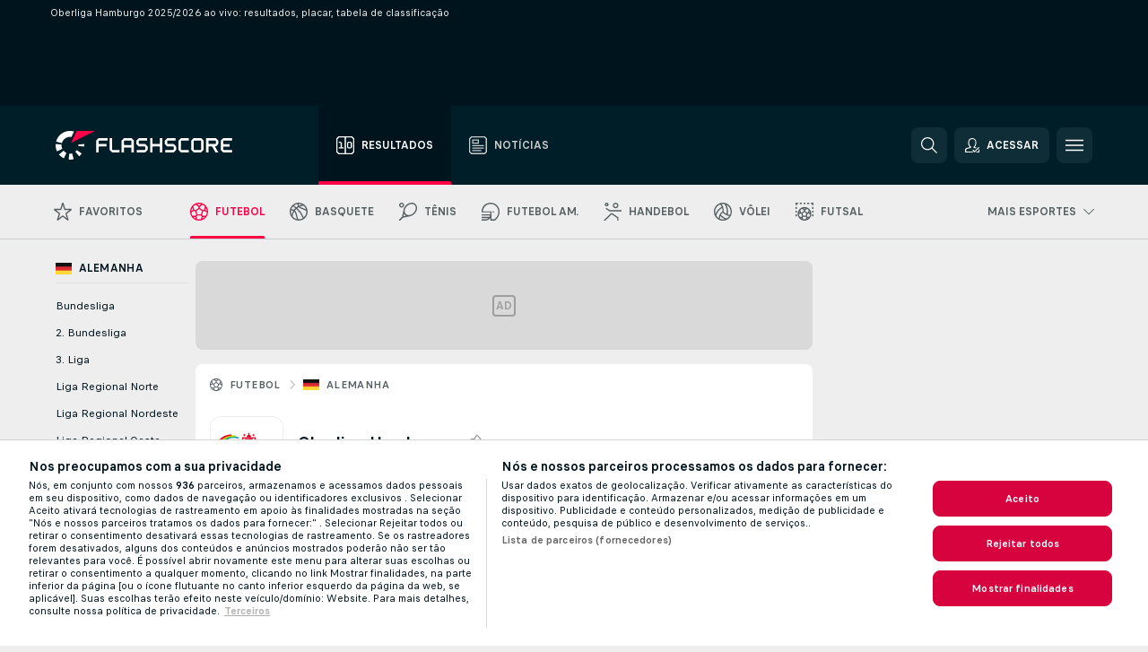

--- FILE ---
content_type: text/html; charset=UTF-8
request_url: https://www.flashscore.com.br/futebol/alemanha/oberliga-hamburg/
body_size: 38460
content:
<!DOCTYPE html>
<html lang="pt-BR">
    <head>
        <meta charset="utf-8">
        <title>Oberliga Hamburgo 2025/2026 ao vivo, resultados Futebol Alemanha - Flashscore.com.br</title>
        <script defer src="https://cdn.cookielaw.org/scripttemplates/otSDKStub.js"
            type="text/javascript"
            charset="UTF-8"
            data-domain-script="5492b6cf-ecbd-4be4-bed5-8190d84cde9d" data-document-language="true"
        >
        </script>
        <link rel="preload" href="https://static.flashscore.com/res/image/data/fTceTwB7-z5vaeVQs.png" as="image">
<link rel="preconnect" href="https://global.ds.lsapp.eu/pq_graphql" crossorigin>
<link rel="preconnect" href="https://401.flashscore.ninja" crossorigin>
<link rel="preload" href="https://static.flashscore.com/res/font/LivesportFinderLatin-Regular_Static.woff2" as="font" type="font/woff2" crossorigin>
<link rel="preload" href="https://static.flashscore.com/res/font/LivesportFinderLatin-Bold_Static.woff2" as="font" type="font/woff2" crossorigin>
        <noscript>
            <meta http-equiv="refresh" content="0;url=https://m.flashscore.com.br/" />
        </noscript>
        <meta name="description" content="Resultados Oberliga Hamburgo 2025/2026 ao vivo em Flashscore.com.br: placar ao vivo, resultados ao vivo. Tabela de classificação Oberliga Hamburgo 2025/2026 e estatísticas de jogo.">
        <meta name="copyright" content="Copyright (c) 2012-2025 Livesport s.r.o.">
        <meta name="robots" content="index,follow" />
        <meta name="viewport" content="width=device-width, initial-scale=1">
<script type="text/javascript">
    LUX=(function(){var a=("undefined"!==typeof(LUX)&&"undefined"!==typeof(LUX.gaMarks)?LUX.gaMarks:[]);var d=("undefined"!==typeof(LUX)&&"undefined"!==typeof(LUX.gaMeasures)?LUX.gaMeasures:[]);var j="LUX_start";var k=window.performance;var l=("undefined"!==typeof(LUX)&&LUX.ns?LUX.ns:(Date.now?Date.now():+(new Date())));if(k&&k.timing&&k.timing.navigationStart){l=k.timing.navigationStart}function f(){if(k&&k.now){return k.now()}var o=Date.now?Date.now():+(new Date());return o-l}function b(n){if(k){if(k.mark){return k.mark(n)}else{if(k.webkitMark){return k.webkitMark(n)}}}a.push({name:n,entryType:"mark",startTime:f(),duration:0});return}function m(p,t,n){if("undefined"===typeof(t)&&h(j)){t=j}if(k){if(k.measure){if(t){if(n){return k.measure(p,t,n)}else{return k.measure(p,t)}}else{return k.measure(p)}}else{if(k.webkitMeasure){return k.webkitMeasure(p,t,n)}}}var r=0,o=f();if(t){var s=h(t);if(s){r=s.startTime}else{if(k&&k.timing&&k.timing[t]){r=k.timing[t]-k.timing.navigationStart}else{return}}}if(n){var q=h(n);if(q){o=q.startTime}else{if(k&&k.timing&&k.timing[n]){o=k.timing[n]-k.timing.navigationStart}else{return}}}d.push({name:p,entryType:"measure",startTime:r,duration:(o-r)});return}function h(n){return c(n,g())}function c(p,o){for(i=o.length-1;i>=0;i--){var n=o[i];if(p===n.name){return n}}return undefined}function g(){if(k){if(k.getEntriesByType){return k.getEntriesByType("mark")}else{if(k.webkitGetEntriesByType){return k.webkitGetEntriesByType("mark")}}}return a}return{mark:b,measure:m,gaMarks:a,gaMeasures:d}})();LUX.ns=(Date.now?Date.now():+(new Date()));LUX.ac=[];LUX.cmd=function(a){LUX.ac.push(a)};LUX.init=function(){LUX.cmd(["init"])};LUX.send=function(){LUX.cmd(["send"])};LUX.addData=function(a,b){LUX.cmd(["addData",a,b])};LUX_ae=[];window.addEventListener("error",function(a){LUX_ae.push(a)});LUX_al=[];if("function"===typeof(PerformanceObserver)&&"function"===typeof(PerformanceLongTaskTiming)){var LongTaskObserver=new PerformanceObserver(function(c){var b=c.getEntries();for(var a=0;a<b.length;a++){var d=b[a];LUX_al.push(d)}});try{LongTaskObserver.observe({type:["longtask"]})}catch(e){}};
</script>

            <script type="text/javascript">LUX = window.LUX || {}; LUX.label = "League"; LUX.samplerate = 1;</script>
            <script type="text/plain" src="https://cdn.speedcurve.com/js/lux.js?id=245803707" async defer crossorigin="anonymous" class="optanon-category-C0002"></script>
                <script type="text/plain" class="optanon-category-C0002">
                    cjs.Api.loader.get('cjs').call(function(_cjs) {
                        _cjs.Api.loader.get("geoIpResolver").call(function(){
                            LUX.addData('subdivision', cjs.dic.get('utilEnviroment').getGeoIpIsoSubdivisionCode0());
                        });
                    });
                </script>
	    <meta property="og:title" content="Oberliga Hamburgo 2025/2026 ao vivo, resultados Futebol Alemanha - Flashscore.com.br">
	    <meta property="og:description" content="Resultados Oberliga Hamburgo 2025/2026 ao vivo em Flashscore.com.br: placar ao vivo, resultados ao vivo. Tabela de classificação Oberliga Hamburgo 2025/2026 e estatísticas de jogo.">
	    <meta property="og:type" content="website">
	    <meta property="og:url" content="https://www.flashscore.com.br/futebol/alemanha/oberliga-hamburg/">
	    <meta property="og:image" content="https://www.flashscore.com.br/res/_fs/image/og/flashscore.png">
	    <meta name="fb:app_id" content="396949023747879">
            <link rel="shortcut icon" href="https://static.flashscore.com/res/_fs/image/4_favicons/_fs/favicon.ico?v=8">
            <link rel="apple-touch-icon" sizes="180x180" href="https://static.flashscore.com/res/_fs/image/4_favicons/_fs/touch-icon-180x180.png?v=8">
            <link rel="icon" type="image/png" sizes="32x32" href="https://static.flashscore.com/res/_fs/image/4_favicons/_fs/favicon-32x32.png?v=8">
            <link rel="icon" type="image/png" sizes="16x16" href="https://static.flashscore.com/res/_fs/image/4_favicons/_fs/favicon-16x16.png?v=8">
        <link rel="manifest" href="/manifest/1/?v=7">
        <meta name="theme-color" content="#001e28">
        <meta name="apple-itunes-app" content="app-id=766443283">
            <meta name="google-site-verification" content="8WliqTye6S7lSFEP91n7Djih8FCULuaBIG1zJhicMMU" />
<meta name="facebook-domain-verification" content="68yuba68s3k7iq581tgc1cg3azncw5" />

        <link rel="stylesheet" href="https://static.flashscore.com/res/_fs/build/LivesportFinderLatin.b5b9ae1.css">
        <link rel="stylesheet" href="https://static.flashscore.com/res/_fs/build/core.7c805cd.css">
        <link rel="stylesheet" href="https://static.flashscore.com/res/_fs/build/variables.981c465.css">
        <link rel="stylesheet" href="https://static.flashscore.com/res/_fs/build/themes.7487846.css">
        <link rel="stylesheet" href="https://static.flashscore.com/res/_fs/build/common.f4e1604.css">
        <link rel="stylesheet" href="https://static.flashscore.com/res/_fs/build/components_shared.3cd92ec.css">
        <link rel="stylesheet" href="https://static.flashscore.com/res/_fs/build/cookie.c9f0231.css">
        <link rel="stylesheet" href="https://static.flashscore.com/res/_fs/build/multiLang.e42395f.css">
        <link rel="stylesheet" href="https://static.flashscore.com/res/_fs/build/single_page_app_temp.344cf30.css">
        <link rel="stylesheet" href="https://static.flashscore.com/res/_fs/build/core_common.985c72d.css">
        <link rel="stylesheet" href="https://static.flashscore.com/res/_fs/build/lsid.08a6346.css">
        <link rel="stylesheet" href="https://static.flashscore.com/res/_fs/build/componentLibraryTheme2021.9e06a9c.css">
        <link rel="stylesheet" href="https://static.flashscore.com/res/_fs/build/live_header.278a93d.css">
        <link rel="stylesheet" href="https://static.flashscore.com/res/_fs/build/live_sidemenu.0bb38ff.css">
        <link rel="stylesheet" href="https://static.flashscore.com/res/_fs/build/live_sections.7e7e377.css">
        <link rel="stylesheet" href="https://static.flashscore.com/res/_fs/build/league_onboarding.205502f.css">
        <link rel="stylesheet" href="https://static.flashscore.com/res/_fs/build/live_footer.8dcd350.css">
        <link rel="stylesheet" href="https://static.flashscore.com/res/_fs/build/tabs_filters.b7e30a4.css">
        <link rel="stylesheet" href="https://static.flashscore.com/res/_fs/build/live_tabs.7675250.css">
        <link rel="stylesheet" href="https://static.flashscore.com/res/_fs/build/headline.5c06c67.css">
        <link rel="stylesheet" href="https://static.flashscore.com/res/_fs/build/heading.64788cf.css">
        <link rel="stylesheet" href="https://static.flashscore.com/res/_fs/build/fsnews_scores.f831dc0.css">
        <link rel="stylesheet" href="https://static.flashscore.com/res/_fs/build/rssnews.b0bfd58.css">
        <link rel="stylesheet" href="https://static.flashscore.com/res/_fs/build/rssnews_scores.c2807dc.css">
        <link rel="stylesheet" href="https://static.flashscore.com/res/_fs/build/player_table_spa.cd11892.css">
        <link rel="stylesheet" href="https://static.flashscore.com/res/_fs/build/rest_player_tables.92df54a.css">
        <link rel="stylesheet" href="https://static.flashscore.com/res/_fs/build/ranking.8759fca.css">
        <link rel="stylesheet" href="https://static.flashscore.com/res/_fs/build/seasonCalendar.871df01.css">
        <link rel="stylesheet" href="https://static.flashscore.com/res/_fs/build/common_category.d6af2ef.css">
        <link rel="stylesheet" href="https://static.flashscore.com/res/_fs/build/standings_draw.116e0e8.css">
        <link rel="stylesheet" href="https://static.flashscore.com/res/_fs/build/banner.1aba6c6.css">
        <link rel="stylesheet" href="https://static.flashscore.com/res/_fs/build/storeBadge.f227bb4.css">
        <link rel="stylesheet" href="https://static.flashscore.com/res/_fs/build/soccer_template.70cbe2c.css">
        <link rel="stylesheet" href="https://static.flashscore.com/res/_fs/build/flashfootball.c17c95d.css">
        <link rel="stylesheet" href="https://static.flashscore.com/res/_fs/build/sport_templates_layouts.5f333bb.css">
        <link rel="stylesheet" href="https://static.flashscore.com/res/styles/container.401.css">
        <link rel="stylesheet" href="https://static.flashscore.com/res/styles/container.0.css">
        <script type="text/javascript" src="/x/js/browsercompatibility_5.js"></script>
        <script type="text/javascript" defer src="/res/_fs/build/framework.3391317.js"></script>
        <script type="text/javascript" defer src="/x/js/core_401_2285000000.js"></script>
        <script type="text/javascript" defer src="/res/_fs/build/internalTools.5d41de3.js"></script>
        <script type="text/javascript" defer src="/res/_fs/build/initBannerHandler.7bd48af.js"></script>
        <script type="text/javascript" defer src="/res/_fs/build/vendors.c8f9af7.js"></script>
        <script type="text/javascript" defer src="/res/_fs/build/modules.d91ee3e.js"></script>
        <script type="text/javascript" defer src="/res/_fs/build/serviceStatusBox.adef2b8.js"></script>
        <script type="text/javascript" defer src="/res/_fs/build/liveTable.c4764e3.js"></script>
        <script type="text/javascript" defer src="/res/_fs/build/myLeaguesMenu.3970d06.js"></script>
        <script type="text/javascript" defer src="/res/_fs/build/mainPageScripts.56d5944.js"></script>
        <script type="text/javascript" defer src="/res/_fs/build/leftMenuCategory.e9aecbc.js"></script>
        <script type="text/javascript" defer src="/res/_fs/build/globalEvents.682df47.js"></script>
        <script type="text/javascript" defer src="/res/_fs/build/notifications.aa00c87.js"></script>
        <script type="text/javascript" src="/x/js/translations-livetable.401.b39884c2.js"></script>
        <script type="text/javascript" src="/x/js/translations-myteamsmenu.401.3e2f3846.js"></script>
        <script type="text/javascript" src="/x/js/translations-headermenu.401.10d1e157.js"></script>
        <script type="text/javascript" src="/x/js/translations-headerpromobar.401.146e5974.js"></script>
        <script type="text/javascript" src="/res/_fs/build/runtime.02d48bb.js"></script>
        <script type="text/javascript" src="/res/_fs/build/constants.bf021e6.js"></script>
        <script type="text/javascript" src="/res/_fs/build/loader.0bf6c5e.js"></script>
        <script type="text/javascript" src="/res/_fs/build/myTeamsMenu.507b242.js"></script>
                <script>
        window.loggingServiceConfig = {"enable":true,"server":"https:\/\/logging-service.livesport.services\/","token":"Y3uhIv5Ges46mMdAZm53akso95sYOogk","percentage_of_sessions_to_log":1};
    </script>
    <script defer src="/res/_fs/build/frontendLogger.d1da8fc.js"></script>

        <script type="text/javascript">
            // <![CDATA[
                cjs.Api.loader.get('cjs').call(function(_cjs) {
                    _cjs.bookmakerSettings = { bookmakersData: {"default":[{"main_bookmaker_id":"16","project_id":"401","geo_ip":"default","name":"bet365","premium_status_id":"1"},{"main_bookmaker_id":"574","project_id":"401","geo_ip":"default","name":"Betano.br","premium_status_id":"1"},{"main_bookmaker_id":"833","project_id":"401","geo_ip":"default","name":"Estrelabet","premium_status_id":"1"},{"main_bookmaker_id":"863","project_id":"401","geo_ip":"default","name":"BetEsporte","premium_status_id":"1"},{"main_bookmaker_id":"933","project_id":"401","geo_ip":"default","name":"Superbet.br","premium_status_id":"1"},{"main_bookmaker_id":"959","project_id":"401","geo_ip":"default","name":"Esportivabet","premium_status_id":"1"},{"main_bookmaker_id":"995","project_id":"401","geo_ip":"default","name":"Betnacional","premium_status_id":"1"},{"main_bookmaker_id":"999","project_id":"401","geo_ip":"default","name":"BR4Bet","premium_status_id":"1"},{"main_bookmaker_id":"943","project_id":"401","geo_ip":"default","name":"Betboom.br","premium_status_id":"1"},{"main_bookmaker_id":"1063","project_id":"401","geo_ip":"default","name":"Multibet.br","premium_status_id":"1"},{"main_bookmaker_id":"1069","project_id":"401","geo_ip":"default","name":"Bet7k","premium_status_id":"1"},{"main_bookmaker_id":"955","project_id":"401","geo_ip":"default","name":"LuvaBet","premium_status_id":"1"}],"CO":[{"main_bookmaker_id":"523","project_id":"401","geo_ip":"CO","name":"Wplay.co","premium_status_id":"1"}],"PT":[{"main_bookmaker_id":"545","project_id":"401","geo_ip":"PT","name":"Betano.pt","premium_status_id":"1"},{"main_bookmaker_id":"595","project_id":"401","geo_ip":"PT","name":"Solverde.pt","premium_status_id":"1"}],"GR":[{"main_bookmaker_id":"16","project_id":"401","geo_ip":"GR","name":"bet365","premium_status_id":"2"}],"CZ":[{"main_bookmaker_id":"49","project_id":"401","geo_ip":"CZ","name":"Tipsport.cz","premium_status_id":"1"},{"main_bookmaker_id":"657","project_id":"401","geo_ip":"CZ","name":"Betano.cz","premium_status_id":"1"}],"AO":[{"main_bookmaker_id":"913","project_id":"401","geo_ip":"AO","name":"PremierBetAO","premium_status_id":"1"},{"main_bookmaker_id":"875","project_id":"401","geo_ip":"AO","name":"Elephantbet.ao","premium_status_id":"1"}],"MZ":[{"main_bookmaker_id":"915","project_id":"401","geo_ip":"MZ","name":"PremierBetMZ","premium_status_id":"1"}]} };
                });
                //used in LiveTableStaticLeagues
                var pageType = "tournament_page", sportId = 1;
		                    var dataLayer = dataLayer || [];

		function otAfterCallback() {
		    window.setTimeout(() => {
		        try {
		            if (!window.hasOTAfterCallbackProceeded) {
		                dataLayer.push({event:'gdpr_consent',user_consent:'agree'});
		                document.dispatchEvent(new Event('onetrust'));
		            }
		        } catch(e) {
		            console.error(e);
		        }
		        window.hasOTAfterCallbackProceeded = true;
		    }, 0);
		};

		function otCallback() {
		    document.dispatchEvent(new Event("oneTrustLoaded"));
		    window.oneTrustLoaded = true;

		    if (typeof cjs === 'undefined') {
		        return;
		    }

		    if (!window.hasOTCallbackProceeded) {
		        cjs.Api.loader.get('cjs').call(function(_cjs) {
		            _cjs.Api.loader.get('onetrust').fulfill(cb => { cb() });
		        });
		    }

		    window.hasOTCallbackProceeded = true;
		};

		function OptanonWrapper() {
		    dataLayer.push({event:"OneTrustGroupsUpdated"});
		    try {
		        if (typeof __tcfapi === "function") {
		            __tcfapi("getTCData",2,(e) => {
		                if (e !== null) {
		                    otCallback();
		                    if (e.eventStatus === 'useractioncomplete' || e.eventStatus === 'tcloaded') {
		                        otAfterCallback();
		                    };
		                };
		            });
		        } else if (typeof OneTrust === "object") {
		            otCallback();
		            if (!OneTrust.IsAlertBoxClosed()) {
		                OneTrust.OnConsentChanged(() => otAfterCallback());
		            }
		        } else {
		            otCallback();
		        }
		    } catch(e) {
		        console.error(e);
		    }
		};
            // ]]>
        </script>
    </head>
<body class="responsive background-add-off brand--flashscore soccer _fs flat pid_401 mgc hasFsNews  tournament-page twoLineLayout  light-bg-1 v3 bg3 seoTopWrapperHidden" data-analytics-page-type="tournament_page">
<div class="otPlaceholder otPlaceholder--hidden">
    <div class="skOT skOT--ot">
        <div class="skOT__co">
            <div class="skOT__ti"></div>
            <div class="skOT__te"></div>
            <div class="skOT__te"></div>
            <div class="skOT__te"></div>
            <div class="skOT__te"></div>
        </div>
        <div class="skOT__co">
            <div class="skOT__ti"></div>
            <div class="skOT__te"></div>
            <div class="skOT__te"></div>
            <div class="skOT__te"></div>
        </div>
    </div>
</div>
<script type="text/javascript">
    if(!document.cookie.match(/^(.*;)?\s*OptanonAlertBoxClosed\s*=\s*[^;]+(.*)?$/) && !window.localStorage.getItem("onetrust_placeholder")){
        document.getElementsByClassName("otPlaceholder")[0].classList.remove("otPlaceholder--hidden");
    }

    document.addEventListener("click", function (e) {

        var element = e.target.parentNode;
    if(element === document) element = document.body;

        if (element !== null && (element.classList.contains("ot-button-group") ||
                (element.classList.contains("ot-btn-subcntr")) ||
                (element.classList.contains("ot-btn-container")) ||
                (element.id === "onetrust-button-group") ||
                (element.id === "onetrust-close-btn-container") ||
                (element.id === "ot-pc-content") ||
                (e.target.closest(".otPlaceholder")))

        )  {
            window.localStorage.setItem("onetrust_placeholder", 1);
            document.getElementsByClassName("otPlaceholder")[0].classList.add("otPlaceholder--hidden");
        }
    }, false);

</script>
<script type="text/javascript">
    const defaultTheme = "";
    const usersTheme = window.localStorage.getItem("theme");
    if(!usersTheme && defaultTheme) {
        cjs.Api.darkModeLocal.setDarkThemeAsDefault();
    }

    cjs.Api.darkModeLocal.setThemeClass()
</script>

<div id="zoneContainer-background" data-zone-group="background"></div>
<div class="seoAdWrapper"><div class="seoTop">
    <div class="seoTop__content">
        <h1>Oberliga Hamburgo 2025/2026 ao vivo: resultados, placar, tabela de classificação</h1>
    </div>
</div>

<script>
    cjs.Api.localLsid.beforeLoad((isLoggedIn) => {
        if (isLoggedIn) {
            const seoTopElement = document.getElementsByClassName('seoTop')[0];
            seoTopElement.style.display = 'none';
            seoTopElement.classList.add('seoTopHidden');
            document.body.classList.add('isLoggedIn');
            document.body.classList.remove('seoTopWrapperHidden');
        }
    });
</script>

<div id="zoneContainer-top" data-zone-group="top"></div>

<div id="zoneContainer-responsive_fixed_bottom" data-zone-group="responsive_fixed_bottom"></div>
</div>
<header class="header">
    <img src="https://static.flashscore.com/res/_fs/image/2_others/bg.png" alt="" fetchpriority="high" class="header__bg">
    <div class="header__content">
        <a class="header__logoWrapper" href="/">
            <svg class="header__logo" preserveAspectRatio="xMinYMid meet" enable-background="new 0 0 615 100" height="100" viewBox="0 0 615 100" width="615" xmlns="http://www.w3.org/2000/svg"><g clip-rule="evenodd" fill-rule="evenodd"><g fill="#fff"><path d="m180.8 24.9h-29.3c-.9 0-1.8.4-2.4 1l-6.6 6.6c-.6.6-1 1.5-1 2.4v39.6c0 .2.2.3.3.3h7.9c.2 0 .3-.2.3-.3v-18.6c0-1 .8-1.7 1.7-1.7h25.5c.2 0 .3-.2.3-.3v-7.9c0-.2-.2-.3-.3-.3h-25.5c-1 0-1.7-.8-1.7-1.7v-8.6c0-1 .8-1.7 1.7-1.7h29c.2 0 .3-.2.3-.3v-7.9c.1-.5 0-.6-.2-.6"/><path d="m264.4 47.3c0 1-.8 1.7-1.7 1.7h-22.4c-1 0-1.7-.8-1.7-1.7v-12.1c0-1 .8-1.7 1.7-1.7h22.4c1 0 1.7.8 1.7 1.7zm7.6-14.8-6.6-6.6c-.6-.6-1.5-1-2.4-1h-23c-.9 0-1.8.4-2.4 1l-6.6 6.6c-.6.6-1 1.5-1 2.4v39.6c0 .2.2.3.3.3h7.9c.2 0 .3-.2.3-.3v-15.2c0-1 .8-1.7 1.7-1.7h22.4c1 0 1.7.8 1.7 1.7v15.2c0 .2.2.3.3.3h7.9c.2 0 .3-.2.3-.3v-39.6c.2-.9-.2-1.8-.8-2.4z"/><path d="m222.4 74.8h-24.1c-.9 0-1.8-.4-2.4-1l-6.6-6.6c-.6-.6-1-1.5-1-2.4v-39.6c0-.2.2-.3.3-.3h7.9c.2 0 .3.2.3.3v39.3c0 1 .8 1.7 1.7 1.7h23.8c.2 0 .3.2.3.3v7.9c.1.3 0 .4-.2.4"/><path d="m319.8 53.1-6.6-6.6c-.6-.6-1.5-1-2.4-1h-19.2c-1 0-1.7-.8-1.7-1.7v-8.6c0-1 .8-1.7 1.7-1.7h27.2c.2 0 .3-.2.3-.3v-7.9c0-.2-.2-.3-.3-.3h-27.5c-.9 0-1.8.4-2.4 1l-6.6 6.6c-.6.6-1 1.5-1 2.4v9.2c0 .9.4 1.8 1 2.4l6.6 6.6c.6.6 1.5 1 2.4 1h19.2c1 0 1.7.8 1.7 1.7v8.6c0 1-.8 1.7-1.7 1.7h-27.2c-.2 0-.3.2-.3.3v7.9c0 .2.2.3.3.3h27.5c.9 0 1.8-.4 2.4-1l6.6-6.6c.6-.6 1-1.5 1-2.4v-9.2c0-.8-.3-1.7-1-2.4"/><path d="m419 53.1-6.6-6.6c-.6-.6-1.5-1-2.4-1h-19.2c-.9 0-1.7-.8-1.7-1.7v-8.6c0-1 .8-1.7 1.7-1.7h27.2c.2 0 .3-.2.3-.3v-7.9c0-.2-.2-.3-.3-.3h-27.5c-.9 0-1.8.4-2.4 1l-6.6 6.6c-.6.6-1 1.5-1 2.4v9.2c0 .9.4 1.8 1 2.4l6.6 6.6c.6.6 1.5 1 2.4 1h19.2c1 0 1.7.8 1.7 1.7v8.6c0 1-.8 1.7-1.7 1.7h-27.2c-.2 0-.3.2-.3.3v7.9c0 .2.2.3.3.3h27.5c.9 0 1.8-.4 2.4-1l6.6-6.6c.6-.6 1-1.5 1-2.4v-9.2c0-.8-.4-1.7-1-2.4"/><path d="m436.8 35.2c0-1 .8-1.7 1.7-1.7h25.5c.2 0 .3-.2.3-.3v-7.9c0-.2-.2-.3-.3-.3h-25.8c-.9 0-1.8.4-2.4 1l-6.6 6.6c-.6.6-1 1.5-1 2.4v29.9c0 .9.4 1.8 1 2.4l6.6 6.6c.6.6 1.5 1 2.4 1h25.8c.2 0 .3-.2.3-.3v-7.9c0-.2-.2-.3-.3-.3h-25.5c-1 0-1.7-.8-1.7-1.7z"/><path d="m507.1 64.5c0 1-.8 1.7-1.7 1.7h-22.4c-1 0-1.7-.8-1.7-1.7v-29.3c0-1 .8-1.7 1.7-1.7h22.4c1 0 1.7.8 1.7 1.7zm7.6-32-6.6-6.6c-.6-.6-1.5-1-2.4-1h-23c-.9 0-1.8.4-2.4 1l-6.6 6.6c-.6.6-1 1.5-1 2.4v29.9c0 .9.4 1.8 1 2.4l6.6 6.6c.6.6 1.5 1 2.4 1h23c.9 0 1.8-.4 2.4-1l6.6-6.6c.6-.6 1-1.5 1-2.4v-29.9c0-.9-.3-1.8-1-2.4z"/><path d="m371.8 24.9h-7.9c-.2 0-.3.2-.3.3v18.6c0 1-.8 1.7-1.7 1.7h-22.4c-1 0-1.7-.8-1.7-1.7v-18.6c0-.2-.2-.3-.3-.3h-7.9c-.2 0-.3.2-.3.3v49.3c0 .2.2.3.3.3h7.9c.2 0 .3-.2.3-.3v-18.6c0-1 .8-1.7 1.7-1.7h22.4c1 0 1.7.8 1.7 1.7v18.6c0 .2.2.3.3.3h7.9c.2 0 .3-.2.3-.3v-49.3c0-.2-.1-.3-.3-.3"/><path d="m558.4 43.8c0 1-.8 1.7-1.7 1.7h-22.4c-.9 0-1.7-.8-1.7-1.7v-8.6c0-.9.8-1.7 1.7-1.7h22.4c1 0 1.7.8 1.7 1.7zm8.6-8.9c0-.9-.4-1.8-1-2.4l-6.5-6.6c-.6-.6-1.5-1-2.4-1h-32.8c-.2 0-.3.2-.3.3v49.3c0 .2.2.3.3.3h7.9c.2 0 .3-.2.3-.3v-18.6c0-.9.7-1.6 1.6-1.7h11.1l11.9 20.7h9.9l-11.9-20.7h1.9c.9 0 1.8-.4 2.4-1l6.5-6.6c.6-.6 1-1.5 1-2.4v-9.3z"/><path d="m585.7 33.5h28.9c.2 0 .3-.2.3-.3v-7.9c0-.2-.2-.3-.3-.3h-29.2c-.9 0-1.8.4-2.4 1l-6.6 6.6c-.6.6-1 1.5-1 2.4v29.9c0 .9.4 1.8 1 2.4l6.6 6.6c.6.6 1.5 1 2.4 1h29.2c.2 0 .3-.2.3-.3v-7.9c0-.2-.2-.3-.3-.3h-28.9c-1 0-1.7-.8-1.7-1.7v-8.6c0-1 .8-1.7 1.7-1.7h20.3c.2 0 .3-.2.3-.3v-7.9c0-.2-.2-.3-.3-.3h-20.3c-1 0-1.7-.8-1.7-1.7v-8.6c0-1.4.7-2.1 1.7-2.1"/><path d="m21.1 55.1c-.5-2.6-.6-5.1-.3-7.6l-20.6-1.9c-.4 4.3-.2 8.6.6 13s2.1 8.6 3.9 12.5l18.7-8.7c-1-2.3-1.8-4.7-2.3-7.3"/><path d="m27.6 68.8-15.9 13.3c4.7 5.6 10.6 10.1 17.2 13.2l8.7-18.7c-3.8-1.9-7.3-4.5-10-7.8"/><path d="m55.1 78.9c-2.6.5-5.2.6-7.6.3l-1.8 20.6c4.3.4 8.6.2 13-.6 1.4-.3 2.9-.6 4.3-.9l-5.4-20c-.8.2-1.7.4-2.5.6"/><path d="m44.9 21.1c3.5-.6 7.1-.6 10.4 0l8.9-19.1c-7.2-2.1-15-2.7-22.9-1.3-19.7 3.5-34.7 18.2-39.6 36.4l20 5.4c2.9-10.7 11.6-19.3 23.2-21.4"/><path d="m68.8 72.5 13.3 15.8c3.3-2.8 6.3-6.1 8.8-9.6l-16.9-11.9c-1.5 2.1-3.2 4-5.2 5.7"/><path d="m99.8 45.6-20.6 1.8c.2 1.7.2 3.4 0 5.1l20.6 1.8c.3-2.8.3-5.7 0-8.7"/></g><path d="m73.3 0-19.2 41.3 83.1-41.3z" fill="#ff0046"/></g></svg>
        </a>
            <div class="header__items">
                <a href="/" class="header__item--active header__item">
                    <svg class="header__itemIcon">
                        <use xlink:href="/res/_fs/image/13_symbols/sport.svg#live-table"></use>
                    </svg>
                    <div class="header__itemText" data-tag="">
                        Resultados
                    </div>
                </a>
                <a href="/noticias/" class="header__item">
                    <svg class="header__itemIcon">
                        <use xlink:href="/res/_fs/image/13_symbols/bottom-nav.svg#news"></use>
                    </svg>
                    <div class="header__itemText">
                        Notícias
                    </div>
                </a>
            </div>
            <a id="bonus-comparison-gift" href="#" class="header__block header__block--gift">
                <div class="header__button header__button">
                    <svg class="header__icon header__icon">
                        <use xlink:href="/res/_fs/image/13_symbols/action.svg?serial=1739#gift"></use>
                    </svg>
                </div>
            </a>
            <script>
                cjs.Api.loader.get("geoIpResolver").call((geoIp) => {
                    const geoUrls = {"BR":"/apostas/guia-casas-apostas-qual-escolher/"};
                    if (geoUrls[geoIp]) {
                        const link = document.getElementById("bonus-comparison-gift");
                        link.setAttribute("href", geoUrls[geoIp]);
                        link.classList.add("isVisible");
                    }
                });
            </script>
            <div id="searchWindow" class="header__block header__block--search">
                <div role="button" class="header__button">
                    <svg class="header__icon header__icon--search">
                        <use xlink:href="/res/_fs/image/13_symbols/action.svg?serial=1739#search"></use>
                    </svg>
                </div>
            </div>
            <div id="header__block--user-menu" class="header__block header__block--user">
                <script>
                    cjs.Api.localLsid.beforeLoad((isLoggedIn, name) => {
                        document.write('' +
                                '<div id="user-menu" role="button" class="header__button header__button--user">' +
                                '<svg class="header__icon header__icon--user">' +
                                '<use xlink:href="' + ("/res/_fs/image/13_symbols/action.svg?serial=1739#user-logged-in") + '"/>' +
                                '</svg>' +
                                (isLoggedIn
                                        ? '<span class="header__text header__text--user header__text--loggedIn">' + name + '</span>'
                                        : '<span class="header__text header__text--user">Acessar</span>') +
                                '</div>');
                    });
                </script>
            </div>
        <div id="hamburger-menu"  class="header__block header__block--menu">
            <div role="button" class="header__button">
                <svg class="header__icon header__icon--menu">
                    <use xlink:href="/res/_fs/image/13_symbols/action.svg?serial=1739#menu"></use>
                </svg>
            </div>
        </div>
            <script defer type="text/javascript" src="/res/_fs/build/autotrack.ff73da9.js"></script>
        <script defer type="text/javascript" src="/res/_fs/build/loginClient.778eb30.js"></script>
        <script defer type="text/javascript" src="/res/_fs/build/headerMenu.8ce182a.js"></script>
        <script defer type="text/javascript" src="/res/_fs/build/bonusComparisonGift.9f4e902.js"></script>
        <script type="text/javascript">
            window.headerMenuEnvironment = {"lsidEnabled":true,"langBoxEnabled":false,"langBoxData":[],"langBoxDataByGeoIps":{"US":{"shortName":"en-usa","fullName":"English","localLangName":"United States","list":[]},"BR":{"shortName":"pt-br","fullName":"Português (Brasil)","localLangName":"Português (Brasil)","list":[]},"FR":{"shortName":"fr","fullName":"Français","localLangName":"France","list":[]},"IN":{"shortName":"en-india","fullName":"English","localLangName":"India","list":[{"id":261,"projectId":401,"shortName":"hi","url":"\/hi\/","localLang":"हिंदी","localLangName":"Hindi","onclickUrl":"hi"},{"id":262,"projectId":401,"shortName":"bn","url":"\/bn\/","localLang":"বাংলা","localLangName":"Bengali","onclickUrl":"bn"},{"id":265,"projectId":401,"shortName":"te","url":"\/te\/","localLang":"తెలుగు","localLangName":"Telugu","onclickUrl":"te"},{"id":263,"projectId":401,"shortName":"ta","url":"\/ta\/","localLang":"தமிழ்","localLangName":"Tamil","onclickUrl":"ta"},{"id":264,"projectId":401,"shortName":"kn","url":"\/kn\/","localLang":"ಕನ್ನಡ","localLangName":"Kannada","onclickUrl":"kn"}]},"PL":{"shortName":"pl","fullName":"Polski","localLangName":"Polska","list":[]}}};
            window.isFlashfootball = false;
            window.isDetail = false;
            window.mobileBannerConfig = null;
        </script>
    </div>
</header>
    <script type="text/javascript">
        cjs.defaultTopLeagues = ["6_100_SW9D1eZo","6_128_Mg9H0Flh","6_200_zcDLaZ3b","6_8_0UPxbDYA","6_106_boA2KUSu","6_205_rFyapk4H","6_8_pUAv7KCe","1_39_Yq4hUnzQ","1_39_vRtLP6rs","1_39_zFsJPnr6","1_198_dYlOSQOD","1_6_xGrwqq16","1_6_ClDjv3V5","1_77_KIShoMk3","1_98_COuk57Ci","1_3_zmKRcPKu","1_3_EwJVdqzn","1_176_QVmLl54o","1_8_lvUBR5F8","1_3_02x8YFgF","1_8_MTHOuyIf","1_39_2mgOq7mL","2_9011_tItR6sEf","2_9011_nZi4fKds","2_9011_65k5lHxU","2_9012_Sd2Q088D","2_9012_hl1W8RZs","2_9012_6g0xhggi","2_9011_MP4jLdJh","2_9012_0G3fKGYb","3_39_407h8Ird","3_6_fT0n14Vt","3_6_YJaj0Opm","3_98_h2HoKRSi","3_176_0fiHAulF","3_200_IBmris38","3_8_OQpzcCnS","3_39_KMcSWfiB","3_8_0WrfiisT","3_39_fu3NWMD4","4_62_QR1GYbvD","4_6_Cnt5FMOg","4_76_CnmCUGyG","4_81_nVp0wiqd","4_181_ObxFt3lm","4_200_G2Op923t","4_8_SCGVmKHb","4_6_I3oCSXCm","5_47_MZFZnvX4","5_200_rJVAIaHo","7_6_KK4FaFV3","7_77_rBi9iqU7","7_81_Mmsc26yL","7_155_W8mj7MDD","7_176_nVpEwOrl","7_8_zkpajjvm","7_8_WKZPjAgg","19_24_ETdxjU8a","19_198_QRQyQVpP","19_8_EHbj07Ys","19_8_rNL5LJER","8_198_za7D2lO5","8_6_G8FL0ShI","8_6_faEPan8O","8_77_SzD3Lkgt","8_8_Stv0V7h5","8_8_nmjJVR7B","8_3_Sx5te8Or","9_76_WxHfCw7j","9_181_UJRjmLT9","9_8_CrHenuqG","9_8_hbCfpabM","9_182_Ywy81Djb","10_76_nLBbqJDS","10_181_jacSiHjd","10_8_8K9IG0Td","12_39_QeWI9hz2","12_39_pQYVZyD2","12_6_6ecm9Xlr","12_98_nm8RF0ON","12_154_jNqF318i","12_8_QuxS0ahA","12_8_hjY9yg16","12_8_vsq0Rrxm","12_8_Sp51ptwk","11_6_tMoe7Y0g","11_155_tSCiHj0I","11_39_CUZB0X54","11_8_UwAwNo2E","11_3_rZBAZLMT","11_3_Kr4UBrQ3","11_8_IwzFXfrm","14_6_2RABlYFn","14_8_jXzWoWa5","14_8_KGO4pUqO","14_8_0SwtclaU","14_8_U7TfIXUu","14_197_8bSbHipn","14_8_hGLC5Bah","14_8_W6KG4VEb","14_8_hxHR9kGl","14_8_byRjyCJO","15_8_GS36K259","15_197_MRDsXMKF","15_8_42FbPIs2","15_8_Mmkx9baa","13_8_xjQ9xGBl","13_8_OG7nzYAD","13_8_AkPEBy3K","13_8_2i0B6Zul","13_93_KfDQ6H86","13_8_KhWRqihE","17_8064_pSDwFmA2","17_8065_YwouxX6p","18_24_OICsE7P8","18_24_lnHbQKrJ","18_24_A9VciAso","18_24_GYMw4gKo","26_8_ruJ9pBzd","25_9995_EJ1XGOEs","25_9996_Oj29TrUm","22_8_f7ITstK5","22_6_CtMYh31I","23_8150_v5mY2VHL","23_8150_0WT9Phuh","23_8150_nqOdP4Wh","23_8150_CrmQoWqj","23_8150_WQvE7HHH","23_8150_buZKLqDG","23_8150_4K0lj5hO","23_8150_2N8xUvQK","23_8150_YVEWtJhI","30_76_xKNhAJXb","30_76_viM3lKQ8","30_76_p6fbtlPC","30_8_b3e31ohC","24_8_ttMTnaKq","24_8_z3LXoJZk","24_8_vXupZVde","24_8_z3VAZkC1","24_8_8xWQf8rq","24_8_nTUUgSck","34_7300_EcSVXVwf","34_7300_lptFeFBL","34_7300_ABz7kU4b","35_197_biXWRQSN","35_197_j3ZUJ1y7","35_197_lptXr60I","35_197_KbeZZGu8","35_197_vmEZ5XXJ","36_7402_8CN3d6SA","36_7404_zF9M0iH9","42_93_2mjPD8xq","42_5_tfrUHIzn","42_5_WK02yCWs","42_8_zmOsQ2kA"];
    </script>
<nav class="menuTop menuTop--soccer">
    <div class="menuTop__content menuTop__group">
        <a href="/favoritos/" class="menuTop__item menuTop__myfs">
            <svg class="menuTop__icon menuTop__icon--star">
                <use xlink:href="/res/_fs/image/13_symbols/action.svg?serial=1739#star"></use>
            </svg>
            <div class="menuTop__text">Favoritos</div>
        </a>
        <div class="menuTop__items">
            <a href="/" class="menuTop__item--active menuTop__item"
               data-sport-id="1">
                <svg class="menuTop__icon">
                    <use xlink:href="/res/_fs/image/13_symbols/sport.svg#soccer"></use>
                </svg>
                <div class="menuTop__text">Futebol</div>
            </a>
            <a href="/basquete/" class="menuTop__item"
               data-sport-id="3">
                <svg class="menuTop__icon">
                    <use xlink:href="/res/_fs/image/13_symbols/sport.svg#basketball"></use>
                </svg>
                <div class="menuTop__text">Basquete</div>
            </a>
            <a href="/tenis/" class="menuTop__item"
               data-sport-id="2">
                <svg class="menuTop__icon">
                    <use xlink:href="/res/_fs/image/13_symbols/sport.svg#tennis"></use>
                </svg>
                <div class="menuTop__text">Tênis</div>
            </a>
            <a href="/futebol-americano/" class="menuTop__item"
               data-sport-id="5">
                <svg class="menuTop__icon">
                    <use xlink:href="/res/_fs/image/13_symbols/sport.svg#american-football"></use>
                </svg>
                <div class="menuTop__text">Futebol Am.</div>
            </a>
            <a href="/handebol/" class="menuTop__item"
               data-sport-id="7">
                <svg class="menuTop__icon">
                    <use xlink:href="/res/_fs/image/13_symbols/sport.svg#handball"></use>
                </svg>
                <div class="menuTop__text">Handebol</div>
            </a>
            <a href="/volei/" class="menuTop__item"
               data-sport-id="12">
                <svg class="menuTop__icon">
                    <use xlink:href="/res/_fs/image/13_symbols/sport.svg#volleyball"></use>
                </svg>
                <div class="menuTop__text">Vôlei</div>
            </a>
            <a href="/futsal/" class="menuTop__item"
               data-sport-id="11">
                <svg class="menuTop__icon">
                    <use xlink:href="/res/_fs/image/13_symbols/sport.svg#futsal"></use>
                </svg>
                <div class="menuTop__text">Futsal</div>
            </a>
        </div>
<div class="menuMinority">
    <div class="menuMinority__title" onclick="cjs.Api.loader.get('sportMenu').call(function(sportMenu) { sportMenu.toggleMinority() });">
        <svg class="menuMinority__arrow">
            <use xlink:href="/res/_fs/image/13_symbols/action.svg?serial=1739#dropdown"></use>
        </svg>
        <div class="menuMinority__text"
             data-text-long="Mais esportes">
        </div>
    </div>
    <div class="menuMinority__content" data-mobile-headline="Mais esportes">
        <a href="/badminton/" class="menuMinority__item"
           onclick="cjs.Api.loader.get('sportMenu').call(function(sportMenu) { sportMenu.toggleMinority() });"
           data-sport-id="21">
            <svg class="menuMinority__icon">
                <use xlink:href="/res/_fs/image/13_symbols/sport.svg#badminton"></use>
            </svg>
            <div class="menuMinority__text" >Badminton</div>
        </a>
        <a href="/bandy/" class="menuMinority__item"
           onclick="cjs.Api.loader.get('sportMenu').call(function(sportMenu) { sportMenu.toggleMinority() });"
           data-sport-id="10">
            <svg class="menuMinority__icon">
                <use xlink:href="/res/_fs/image/13_symbols/sport.svg#bandy"></use>
            </svg>
            <div class="menuMinority__text" >Bandy</div>
        </a>
        <a href="/basquete/" class="menuMinority__item"
           onclick="cjs.Api.loader.get('sportMenu').call(function(sportMenu) { sportMenu.toggleMinority() });"
           data-sport-id="3">
            <svg class="menuMinority__icon">
                <use xlink:href="/res/_fs/image/13_symbols/sport.svg#basketball"></use>
            </svg>
            <div class="menuMinority__text" >Basquete</div>
        </a>
        <a href="/beisebol/" class="menuMinority__item"
           onclick="cjs.Api.loader.get('sportMenu').call(function(sportMenu) { sportMenu.toggleMinority() });"
           data-sport-id="6">
            <svg class="menuMinority__icon">
                <use xlink:href="/res/_fs/image/13_symbols/sport.svg#baseball"></use>
            </svg>
            <div class="menuMinority__text" >Beisebol</div>
        </a>
        <a href="/boxe/" class="menuMinority__item"
           onclick="cjs.Api.loader.get('sportMenu').call(function(sportMenu) { sportMenu.toggleMinority() });"
           data-sport-id="16">
            <svg class="menuMinority__icon">
                <use xlink:href="/res/_fs/image/13_symbols/sport.svg#boxing"></use>
            </svg>
            <div class="menuMinority__text" >Boxe</div>
        </a>
        <a href="/ciclismo/" class="menuMinority__item"
           onclick="cjs.Api.loader.get('sportMenu').call(function(sportMenu) { sportMenu.toggleMinority() });"
           data-sport-id="34">
            <svg class="menuMinority__icon">
                <use xlink:href="/res/_fs/image/13_symbols/sport.svg#cycling"></use>
            </svg>
            <div class="menuMinority__text" >Ciclismo</div>
        </a>
        <a href="/criquete/" class="menuMinority__item"
           onclick="cjs.Api.loader.get('sportMenu').call(function(sportMenu) { sportMenu.toggleMinority() });"
           data-sport-id="13">
            <svg class="menuMinority__icon">
                <use xlink:href="/res/_fs/image/13_symbols/sport.svg#cricket"></use>
            </svg>
            <div class="menuMinority__text" >Críquete</div>
        </a>
        <a href="/dardos/" class="menuMinority__item"
           onclick="cjs.Api.loader.get('sportMenu').call(function(sportMenu) { sportMenu.toggleMinority() });"
           data-sport-id="14">
            <svg class="menuMinority__icon">
                <use xlink:href="/res/_fs/image/13_symbols/sport.svg#darts"></use>
            </svg>
            <div class="menuMinority__text" >Dardos</div>
        </a>
        <a href="/esportes-a-motor/" class="menuMinority__item"
           onclick="cjs.Api.loader.get('sportMenu').call(function(sportMenu) { sportMenu.toggleMinority() });"
           data-sport-id="31">
            <svg class="menuMinority__icon">
                <use xlink:href="/res/_fs/image/13_symbols/sport.svg#motorsport"></use>
            </svg>
            <div class="menuMinority__text" >Esportes a motor</div>
        </a>
        <a href="/esportes-de-inverno/" class="menuMinority__item"
           onclick="cjs.Api.loader.get('sportMenu').call(function(sportMenu) { sportMenu.toggleMinority() });"
           data-sport-id="37">
            <svg class="menuMinority__icon">
                <use xlink:href="/res/_fs/image/13_symbols/sport.svg#winter-sports"></use>
            </svg>
            <div class="menuMinority__text" >Esportes de Inverno</div>
        </a>
        <a href="/esports/" class="menuMinority__item"
           onclick="cjs.Api.loader.get('sportMenu').call(function(sportMenu) { sportMenu.toggleMinority() });"
           data-sport-id="36">
            <svg class="menuMinority__icon">
                <use xlink:href="/res/_fs/image/13_symbols/sport.svg#esports"></use>
            </svg>
            <div class="menuMinority__text" >eSports</div>
        </a>
        <a href="/floorball/" class="menuMinority__item"
           onclick="cjs.Api.loader.get('sportMenu').call(function(sportMenu) { sportMenu.toggleMinority() });"
           data-sport-id="9">
            <svg class="menuMinority__icon">
                <use xlink:href="/res/_fs/image/13_symbols/sport.svg#floorball"></use>
            </svg>
            <div class="menuMinority__text" >Floorball</div>
        </a>
        <a href="/futebol-de-areia/" class="menuMinority__item"
           onclick="cjs.Api.loader.get('sportMenu').call(function(sportMenu) { sportMenu.toggleMinority() });"
           data-sport-id="26">
            <svg class="menuMinority__icon">
                <use xlink:href="/res/_fs/image/13_symbols/sport.svg#beach-soccer"></use>
            </svg>
            <div class="menuMinority__text" >Fut. de areia</div>
        </a>
        <a href="/futebol/" class="menuMinority__item--active menuMinority__item"
           onclick="cjs.Api.loader.get('sportMenu').call(function(sportMenu) { sportMenu.toggleMinority() });"
           data-sport-id="1">
            <svg class="menuMinority__icon">
                <use xlink:href="/res/_fs/image/13_symbols/sport.svg#soccer"></use>
            </svg>
            <div class="menuMinority__text" >Futebol</div>
        </a>
        <a href="/futebol-americano/" class="menuMinority__item"
           onclick="cjs.Api.loader.get('sportMenu').call(function(sportMenu) { sportMenu.toggleMinority() });"
           data-sport-id="5">
            <svg class="menuMinority__icon">
                <use xlink:href="/res/_fs/image/13_symbols/sport.svg#american-football"></use>
            </svg>
            <div class="menuMinority__text" >Futebol Am.</div>
        </a>
        <a href="/futebol-australiano/" class="menuMinority__item"
           onclick="cjs.Api.loader.get('sportMenu').call(function(sportMenu) { sportMenu.toggleMinority() });"
           data-sport-id="18">
            <svg class="menuMinority__icon">
                <use xlink:href="/res/_fs/image/13_symbols/sport.svg#aussie-rules"></use>
            </svg>
            <div class="menuMinority__text" >Futebol Aus.</div>
        </a>
        <a href="/futsal/" class="menuMinority__item"
           onclick="cjs.Api.loader.get('sportMenu').call(function(sportMenu) { sportMenu.toggleMinority() });"
           data-sport-id="11">
            <svg class="menuMinority__icon">
                <use xlink:href="/res/_fs/image/13_symbols/sport.svg#futsal"></use>
            </svg>
            <div class="menuMinority__text" >Futsal</div>
        </a>
        <a href="/golfe/" class="menuMinority__item"
           onclick="cjs.Api.loader.get('sportMenu').call(function(sportMenu) { sportMenu.toggleMinority() });"
           data-sport-id="23">
            <svg class="menuMinority__icon">
                <use xlink:href="/res/_fs/image/13_symbols/sport.svg#golf"></use>
            </svg>
            <div class="menuMinority__text" >Golfe</div>
        </a>
        <a href="/handebol/" class="menuMinority__item"
           onclick="cjs.Api.loader.get('sportMenu').call(function(sportMenu) { sportMenu.toggleMinority() });"
           data-sport-id="7">
            <svg class="menuMinority__icon">
                <use xlink:href="/res/_fs/image/13_symbols/sport.svg#handball"></use>
            </svg>
            <div class="menuMinority__text" >Handebol</div>
        </a>
        <a href="/hoquei/" class="menuMinority__item"
           onclick="cjs.Api.loader.get('sportMenu').call(function(sportMenu) { sportMenu.toggleMinority() });"
           data-sport-id="4">
            <svg class="menuMinority__icon">
                <use xlink:href="/res/_fs/image/13_symbols/sport.svg#hockey"></use>
            </svg>
            <div class="menuMinority__text" >Hóquei</div>
        </a>
        <a href="/hoquei-na-grama/" class="menuMinority__item"
           onclick="cjs.Api.loader.get('sportMenu').call(function(sportMenu) { sportMenu.toggleMinority() });"
           data-sport-id="24">
            <svg class="menuMinority__icon">
                <use xlink:href="/res/_fs/image/13_symbols/sport.svg#field-hockey"></use>
            </svg>
            <div class="menuMinority__text" >Hóquei na grama</div>
        </a>
        <a href="/kabaddi/" class="menuMinority__item"
           onclick="cjs.Api.loader.get('sportMenu').call(function(sportMenu) { sportMenu.toggleMinority() });"
           data-sport-id="42">
            <svg class="menuMinority__icon">
                <use xlink:href="/res/_fs/image/13_symbols/sport.svg#kabaddi"></use>
            </svg>
            <div class="menuMinority__text" >Kabaddi</div>
        </a>
        <a href="/mma/" class="menuMinority__item"
           onclick="cjs.Api.loader.get('sportMenu').call(function(sportMenu) { sportMenu.toggleMinority() });"
           data-sport-id="28">
            <svg class="menuMinority__icon">
                <use xlink:href="/res/_fs/image/13_symbols/sport.svg#mma"></use>
            </svg>
            <div class="menuMinority__text" >MMA</div>
        </a>
        <a href="/netball/" class="menuMinority__item"
           onclick="cjs.Api.loader.get('sportMenu').call(function(sportMenu) { sportMenu.toggleMinority() });"
           data-sport-id="29">
            <svg class="menuMinority__icon">
                <use xlink:href="/res/_fs/image/13_symbols/sport.svg#netball"></use>
            </svg>
            <div class="menuMinority__text" >Netball</div>
        </a>
        <a href="/pesapallo/" class="menuMinority__item"
           onclick="cjs.Api.loader.get('sportMenu').call(function(sportMenu) { sportMenu.toggleMinority() });"
           data-sport-id="30">
            <svg class="menuMinority__icon">
                <use xlink:href="/res/_fs/image/13_symbols/sport.svg#pesapallo"></use>
            </svg>
            <div class="menuMinority__text" >Pesäpallo</div>
        </a>
        <a href="/polo-aquatico/" class="menuMinority__item"
           onclick="cjs.Api.loader.get('sportMenu').call(function(sportMenu) { sportMenu.toggleMinority() });"
           data-sport-id="22">
            <svg class="menuMinority__icon">
                <use xlink:href="/res/_fs/image/13_symbols/sport.svg#water-polo"></use>
            </svg>
            <div class="menuMinority__text" >Polo Aquático</div>
        </a>
        <a href="/rugby/" class="menuMinority__item"
           onclick="cjs.Api.loader.get('sportMenu').call(function(sportMenu) { sportMenu.toggleMinority() });"
           data-sport-id="8">
            <svg class="menuMinority__icon">
                <use xlink:href="/res/_fs/image/13_symbols/sport.svg#rugby-union"></use>
            </svg>
            <div class="menuMinority__text" >Rugby</div>
        </a>
        <a href="/rugby-league/" class="menuMinority__item"
           onclick="cjs.Api.loader.get('sportMenu').call(function(sportMenu) { sportMenu.toggleMinority() });"
           data-sport-id="19">
            <svg class="menuMinority__icon">
                <use xlink:href="/res/_fs/image/13_symbols/sport.svg#rugby-league"></use>
            </svg>
            <div class="menuMinority__text" >Rugby League</div>
        </a>
        <a href="/snooker/" class="menuMinority__item"
           onclick="cjs.Api.loader.get('sportMenu').call(function(sportMenu) { sportMenu.toggleMinority() });"
           data-sport-id="15">
            <svg class="menuMinority__icon">
                <use xlink:href="/res/_fs/image/13_symbols/sport.svg#snooker"></use>
            </svg>
            <div class="menuMinority__text" >Snooker</div>
        </a>
        <a href="/tenis/" class="menuMinority__item"
           onclick="cjs.Api.loader.get('sportMenu').call(function(sportMenu) { sportMenu.toggleMinority() });"
           data-sport-id="2">
            <svg class="menuMinority__icon">
                <use xlink:href="/res/_fs/image/13_symbols/sport.svg#tennis"></use>
            </svg>
            <div class="menuMinority__text" >Tênis</div>
        </a>
        <a href="/tenis-de-mesa/" class="menuMinority__item"
           onclick="cjs.Api.loader.get('sportMenu').call(function(sportMenu) { sportMenu.toggleMinority() });"
           data-sport-id="25">
            <svg class="menuMinority__icon">
                <use xlink:href="/res/_fs/image/13_symbols/sport.svg#table-tennis"></use>
            </svg>
            <div class="menuMinority__text" >Tênis de mesa</div>
        </a>
        <a href="/corridas-de-cavalos/" class="menuMinority__item"
           onclick="cjs.Api.loader.get('sportMenu').call(function(sportMenu) { sportMenu.toggleMinority() });"
           data-sport-id="35">
            <svg class="menuMinority__icon">
                <use xlink:href="/res/_fs/image/13_symbols/sport.svg#horse-racing"></use>
            </svg>
            <div class="menuMinority__text" >Turfe</div>
        </a>
        <a href="/volei/" class="menuMinority__item"
           onclick="cjs.Api.loader.get('sportMenu').call(function(sportMenu) { sportMenu.toggleMinority() });"
           data-sport-id="12">
            <svg class="menuMinority__icon">
                <use xlink:href="/res/_fs/image/13_symbols/sport.svg#volleyball"></use>
            </svg>
            <div class="menuMinority__text" >Vôlei</div>
        </a>
        <a href="/volei-de-praia/" class="menuMinority__item"
           onclick="cjs.Api.loader.get('sportMenu').call(function(sportMenu) { sportMenu.toggleMinority() });"
           data-sport-id="17">
            <svg class="menuMinority__icon">
                <use xlink:href="/res/_fs/image/13_symbols/sport.svg#beach-volleyball"></use>
            </svg>
            <div class="menuMinority__text" >Vôlei de praia</div>
        </a>
    </div>
</div>
    </div>
</nav>
<div class="container">
<div class="container__content content">
<div class="container__main" id="main">
<div class="container__mainInner" id="tc">
<div class="container__bannerZone" id="rc-top"><div id="rccontent">
<div id="zoneContainer-right_top" data-zone-group="right_top"></div>
<div class="scrolling-banner-wrap">
<div id="zoneContainer-right_zone_1" data-zone-group="right_zone_1"></div>

<div id="zoneContainer-right_zone_2" data-zone-group="right_zone_2"></div>
</div><div></div></div></div><main class="container__liveTableWrapper tournament_page" id="mc">
<div id="box-over-content-revive" class="boxOverContentRevive">
    <div class="boxOverContentRevive__placeholder">
        <span class="boxOverContentRevive__placeholderText">AD</span>
    </div>
    
<div id="zoneContainer-box_over_content" data-zone-group="box_over_content"></div>

</div>
<script>
    (typeof window.initBoxOverContentIframe == 'function' || function() {
        window.initBoxOverContentIframe = true
    })();
</script>
<div id="box-over-content-b" class="boxOverContent--b"><script type="text/javascript">cjs.Api.loader.get("cjs").call(function(_cjs) { _cjs.Api.loader.get("boxContentManager").call(function(boxContentManager) { boxContentManager.setSupportedGeoIPGroups(["default","CO","PT","GR","CZ","AO","MZ"]); _cjs.Api.boxOverContentHandler.showPlaceholders(); }); });</script></div><script>
            cjs.Api.boxOverContentHandler.showPlaceholders(true);
            cjs.Api.loader.get("geoIpResolver").call(function () {
                if (!cjs.geoIP) {
                    cjs.Api.boxOverContentHandler.clearPlaceholders();
                }
            });
          </script><section class="gambling gambling--aboveLivetable gambling--BR gambling--hidden">
    <span class="gambling__content gambling__content--BR">
        <p class="gambling__description gambling__description--BR">18+ Jogue com responsabilidade</p>
    </span>

    <script type="module">
        const gambleStyle = document.querySelector(".gambling--aboveLivetable.gambling--" + "BR").style;
        const bocReviveWrapper = document.getElementById("box-over-content-revive");
        const breakpoint = 640;

        const mo = new MutationObserver(([entry]) => {
            if (!entry?.target || !isTargetSticky(entry.target)) {
                setGamblingIndent();
                return;
            }

            setGamblingIndent(entry.target.clientHeight);
        })

        const ro = new ResizeObserver(([entry]) => {
            if (!entry?.contentRect || !isTargetSticky(entry.target)) {
                setGamblingIndent();
                return;
            }

            setGamblingIndent(entry.contentRect.height);
        });

        const isTargetSticky = (element) => {
            return (
                (element.classList.contains("isSticky") && !element.classList.contains("fixed") && window.innerWidth >= breakpoint) ||
                (element.classList.contains("isMobileSticky") && !element.classList.contains("fixed") && window.innerWidth < breakpoint) ||
                (element.querySelector(".zone--sticky") && !element.classList.contains("fixed"))
            )
        }

        const setGamblingIndent = (bannerHeight = 0) => {
            if (bannerHeight) {
                gambleStyle.removeProperty('--marginTop-noBoc');
                gambleStyle.setProperty('--top-stickyIndent', bannerHeight + "px");
            } else {
                gambleStyle.setProperty('--marginTop-noBoc', '5px');
                gambleStyle.removeProperty('--top-stickyIndent');
            }
        }

        const handleCountryLegalClassNames = (geoIp) => {
            document.querySelectorAll(".gambling--" + "BR").forEach((element) => {
                element.classList.remove("gambling--hidden");
            });
            document.body.classList.add("legal" + "BR");

            if (!["FR"].includes(geoIp)) {
                return;
            }

            if (bocReviveWrapper.contains(document.getElementById("zoneContainer-detail_box_over_content"))) {
                bocReviveWrapper.classList.add("fixed");
            }
        }

        cjs.Api.loader.get("geoIpResolver").call(function(geoIp) {
            if (geoIp === "BR") {
                handleCountryLegalClassNames(geoIp);
            }
        });

        bocReviveWrapper && mo.observe(bocReviveWrapper, { childList: true});
        bocReviveWrapper && ro.observe(bocReviveWrapper);
    </script>
</section>
<div id="notifications-alert-wrapper" style="display: none;"></div><div class="container__livetable"><div class="container__heading"><div id="fscon"></div>
<h2 class="breadcrumb"><svg class="breadcrumb__icon"><use xlink:href="/res/_fs/image/13_symbols/sport.svg#soccer"/></svg><a class="breadcrumb__link" href="/futebol/">Futebol</a><svg class="breadcrumb__arrow"><use xlink:href="/res/_fs/image/13_symbols/action.svg?serial=1739#arrow"/></svg><span class="breadcrumb__flag flag fl_81"></span><a class="breadcrumb__link" href="/futebol/alemanha/">Alemanha</a></h2><div class="heading">
    <img class="heading__logo heading__logo--1" src="https://static.flashscore.com/res/image/data/fTceTwB7-z5vaeVQs.png" alt="Oberliga Hamburgo">
    <div class="heading__title">
        <div class="heading__name">Oberliga Hamburgo</div>
        <div id="toMyLeagues" class="heading__pinElement"></div>
    </div>
    <div class="heading__info">2025/2026</div>

    <div id="timeline" class="heading__timeline"></div>
    <script defer type="text/javascript" src="/res/_fs/build/timeline.2c4268b.js"></script>
    <script>
        window.leaguePageHeaderData = {
            projectId: 401,
            tournamentId: "CWN7bImT",
            tournamentStageId: "6ZHUsH1e",
            tournamentTemplateId: "4Gnjr60b",
            dataServiceBaseUrl: "https://global.ds.lsapp.eu/pq_graphql",
            USTimeFormat: false,
            trans: {
                competitionFormat: "Formato de competição",
                endOfTheSeason: "Cerimônia de campeão",
            },
        }
    </script>
    <script>window.tournamentId = "CWN7bImT";</script>
</div>

<script>
    (() => {
        function reloadToggleIcon(_cjs) {
            const elem = document.getElementById("toMyLeagues");
            if (elem) elem.innerHTML = _cjs.myLeagues.getToggleIcon("1_81_4Gnjr60b", true);
        }
        cjs.Api.loader.get('cjs').call(function(_cjs) {
            reloadToggleIcon(_cjs);
            _cjs.myLeagues.registerCallback('add', function () { reloadToggleIcon(_cjs) });
            _cjs.myLeagues.registerCallback('remove', function () { reloadToggleIcon(_cjs) });
            const lsidClient = _cjs.dic.get('lsidClientFactory').getInstance();
            lsidClient.storage.getInnerDataObservable(["myLeagues"]).subscribe(function () { reloadToggleIcon(_cjs) });
        });
    })();
</script>
<div class="tabs"><div class="tabs__group"><a href="/futebol/alemanha/oberliga-hamburg/" id="li0" class="tabs__tab summary selected" >Resumo</a><a href="/futebol/alemanha/oberliga-hamburg/noticias/" id="li1" class="tabs__tab news" >Notícias</a><a href="/futebol/alemanha/oberliga-hamburg/resultados/" id="li2" class="tabs__tab results" >Resultados</a><a href="/futebol/alemanha/oberliga-hamburg/calendario/" id="li3" class="tabs__tab fixtures" >Calendário</a><a href="/futebol/alemanha/oberliga-hamburg/classificacao/" id="li4" class="tabs__tab standings_table" >Classificação</a><a href="/futebol/alemanha/oberliga-hamburg/arquivo/" id="li5" class="tabs__tab archive" >Arquivo</a></div></div><script type="text/javascript">cjs.Api.loader.get('cjs').call(function (_cjs) { document.addEventListener('DOMContentLoaded', () => { window.display_banners(); }); });</script></div>
<div class="container__fsbody" id="fsbody">
<div id="live-table">
    <script>
        document.body.classList.toggle("loading", true);
    </script>
    <div class="loadingOverlay">
    <div class="loadingAnimation">
        <div class="loadingAnimation__text">Loading...</div>
    </div>
</div>
<div class="sk">
    <div class="sk__bl">
        <div class="sk__w">
            <div></div>
            <div></div>
            <div></div>
            <div></div>
            <div></div>
            <div></div>
            <div></div>
            <div></div>
            <div></div>
            <div></div>
        </div>
        <div class="sk__h"></div>
        <div class="sk__r ska__chb">
            <div></div>
            <div></div>
            <div></div>
            <div></div>
        </div>
        <div class="sk__r sk__r--a ska__chb">
            <div></div>
            <div></div>
            <div></div>
            <div></div>
        </div>
        <div class="sk__r sk__r--a ska__chb">
            <div></div>
            <div></div>
            <div></div>
            <div></div>
        </div>
        <div class="sk__h"></div>
        <div class="sk__r ska__chb">
            <div></div>
            <div></div>
            <div></div>
            <div></div>
        </div>
        <div class="sk__r sk__r--a ska__chb">
            <div></div>
            <div></div>
            <div></div>
            <div></div>
        </div>
    </div>
    <div class="sk__bl sk__blnw">
        <div class="sk__nwh ska__ch">
            <div></div>
            <div></div>
        </div>
        <div class="sk__nws">
            <div class="sk__nwa">
                <div class="sk__nwi ska__di"></div>
                <div class="sk__nwt ska__ch">
                    <div></div>
                    <div></div>
                    <div></div>
                    <div></div>
                </div>
            </div>
            <div class="sk__nwa">
                <div class="sk__nwi ska__di"></div>
                <div class="sk__nwt ska__ch">
                    <div></div>
                    <div></div>
                    <div></div>
                    <div></div>
                </div>
            </div>
            <div class="sk__nwa">
                <div class="sk__nwi ska__di"></div>
                <div class="sk__nwt ska__ch">
                    <div></div>
                    <div></div>
                    <div></div>
                    <div></div>
                </div>
            </div>
        </div>
        <div class="sk__nwf ska__ch">
            <div></div>
        </div>
    </div>
    <div class="sk__bl">
        <div class="sk__h"></div>
        <div class="sk__r ska__chb">
            <div></div>
            <div></div>
            <div></div>
            <div></div>
        </div>
        <div class="sk__r ska__chb">
            <div></div>
            <div></div>
            <div></div>
            <div></div>
        </div>
        <div class="sk__r sk__r--a ska__chb">
            <div></div>
            <div></div>
            <div></div>
            <div></div>
        </div>
        <div class="sk__b">
            <div class="sk__h"></div>
            <div class="sk__r ska__chb">
                <div></div>
                <div></div>
                <div></div>
                <div></div>
            </div>
            <div class="sk__r ska__chb">
                <div></div>
                <div></div>
                <div></div>
                <div></div>
            </div>
            <div class="sk__r sk__r--a ska__chb">
                <div></div>
                <div></div>
                <div></div>
                <div></div>
            </div>
            <div class="sk__r sk__r--a ska__chb">
                <div></div>
                <div></div>
                <div></div>
                <div></div>
            </div>
            <div class="sk__r ska__chb">
                <div></div>
                <div></div>
                <div></div>
                <div></div>
            </div>
            <div class="sk__r sk__r--a ska__chb">
                <div></div>
                <div></div>
                <div></div>
                <div></div>
            </div>
            <div class="sk__h"></div>
            <div class="sk__r ska__chb">
                <div></div>
                <div></div>
                <div></div>
                <div></div>
            </div>
            <div class="sk__r ska__chb">
                <div></div>
                <div></div>
                <div></div>
                <div></div>
            </div>
            <div class="sk__r sk__r--a ska__chb">
                <div></div>
                <div></div>
                <div></div>
                <div></div>
            </div>
            <div class="sk__r sk__r--a ska__chb">
                <div></div>
                <div></div>
                <div></div>
                <div></div>
            </div>
            <div class="sk__r ska__chb">
                <div></div>
                <div></div>
                <div></div>
                <div></div>
            </div>
            <div class="sk__r sk__r--a ska__chb">
                <div></div>
                <div></div>
                <div></div>
                <div></div>
            </div>
        </div>
    </div>
</div>

<script>
    const fsNewsVisible = window.localStorage.getItem("liveTableFsNewsVisible");

    if(fsNewsVisible && fsNewsVisible === "false"){
        document.getElementsByClassName("sk__nws")[0].style.display = "none";
        document.getElementsByClassName("sk__nwf")[0].style.display = "none";
    }
</script>

</div>
<script type="text/javascript">
    cjs.Api.loader.get('cjs').call(function(_cjs) {
        country_id = 81;tournament_id = "4Gnjr60b";series_id = 0;sentences = [];sentences_parts = [];default_tz = -3;matches = null;mpe_alias = "p1tt2:100, p2tt2:100, p3tt2:100, p4tt2:100, p5tt2:100, p6tt2:100, p7tt2:100, p8tt2:100, p9tt2:100, p10tt2:100";mpe_debug = false;mpe_delivery = "p";odds_enable = true;project_id = 401;prev_category = null;prev_date = null;push_fail_logging = false;sport = "soccer";tudate = 1765238400;stats_live_enable = 1;participant_id = 0;
        try {
            matches = /^([^#]+)#(.*)\breload:([0-9]+)\-([0-9])(.*)$/.exec(parent.location.href);
        } catch (e) {}

        if(matches)
        {
            prev_date = matches[3];
            prev_category = matches[4];
            // cut out reload message from url bookmark
            parent.location.href = matches[1] + "#" +
                    (matches[2].substr(matches[2].length - 1) == ";" ? matches[2].substr(0, matches[2].length - 1) : matches[2]) +
                    ((matches[5].substr(0, 1) == ";" && !matches[2].length) ? matches[5].substr(1) : matches[5]);
        }

        const utilPage = _cjs.dic.get("util_page");
        utilPage.setMixedFeed(false);
        utilPage.setParentSportId(0);
        utilPage.setPageType("tournament_page");

        _cjs.fromGlobalScope.init({
            sportId: 1,
            sport_name: "soccer",
            country_id: 81,
            tournament_id: "4Gnjr60b",
            country_tournament_order_fin: true,
            prev_category: null,
            prev_date: null,
            startUpdater: true,
            participant_id: 0,
            seriesId: 0
        });
        _cjs.pageTab = "summary";
        _cjs.allowedTvs = [28,153,160,307,308,309,310,311,312,313,314,315,344,500,502,771,780,791,792,793,805,878,1034,1035,2527,2897,3091,4209,4211,4375,4379,5069,5175,5231,5267,5273,5281,5283,5321,5387,5403,5429,5469,5515,5523,5525,5531,5567,5597,5601,5607,5609,5643,5657,5675,5749,5751,5797,5801,5803,5807,5811,5815,5893,5945,5967,5971,6123,6125,6127,6129,6195,6307,6443,6445,6463,6637,6657,6937,6939,6967,6971,7365,7543,7545,7547,7549,7559,7561,7563,7565,7567,7601,7607,7727,7861,7875,7885,8117,8121,8123,8127,8129,8131,8133,8139,8141,8149,8151,8155,8159,8395,8445,8447,8499,8619,8787,8883,8909,9011,9019,9023,9271,9273,9373,9409,9521,9597,9697,9705,9707,9715,9717,9721,9761,9779,9781,9783,9785,9787,9793,9843];
        _cjs.bookmakerSettings = {
            "bookmakersData": {"default":[{"main_bookmaker_id":"16","project_id":"401","geo_ip":"default","name":"bet365","premium_status_id":"1"},{"main_bookmaker_id":"574","project_id":"401","geo_ip":"default","name":"Betano.br","premium_status_id":"1"},{"main_bookmaker_id":"833","project_id":"401","geo_ip":"default","name":"Estrelabet","premium_status_id":"1"},{"main_bookmaker_id":"863","project_id":"401","geo_ip":"default","name":"BetEsporte","premium_status_id":"1"},{"main_bookmaker_id":"933","project_id":"401","geo_ip":"default","name":"Superbet.br","premium_status_id":"1"},{"main_bookmaker_id":"959","project_id":"401","geo_ip":"default","name":"Esportivabet","premium_status_id":"1"},{"main_bookmaker_id":"995","project_id":"401","geo_ip":"default","name":"Betnacional","premium_status_id":"1"},{"main_bookmaker_id":"999","project_id":"401","geo_ip":"default","name":"BR4Bet","premium_status_id":"1"},{"main_bookmaker_id":"943","project_id":"401","geo_ip":"default","name":"Betboom.br","premium_status_id":"1"},{"main_bookmaker_id":"1063","project_id":"401","geo_ip":"default","name":"Multibet.br","premium_status_id":"1"},{"main_bookmaker_id":"1069","project_id":"401","geo_ip":"default","name":"Bet7k","premium_status_id":"1"},{"main_bookmaker_id":"955","project_id":"401","geo_ip":"default","name":"LuvaBet","premium_status_id":"1"}],"CO":[{"main_bookmaker_id":"523","project_id":"401","geo_ip":"CO","name":"Wplay.co","premium_status_id":"1"}],"PT":[{"main_bookmaker_id":"545","project_id":"401","geo_ip":"PT","name":"Betano.pt","premium_status_id":"1"},{"main_bookmaker_id":"595","project_id":"401","geo_ip":"PT","name":"Solverde.pt","premium_status_id":"1"}],"GR":[{"main_bookmaker_id":"16","project_id":"401","geo_ip":"GR","name":"bet365","premium_status_id":"2"}],"CZ":[{"main_bookmaker_id":"49","project_id":"401","geo_ip":"CZ","name":"Tipsport.cz","premium_status_id":"1"},{"main_bookmaker_id":"657","project_id":"401","geo_ip":"CZ","name":"Betano.cz","premium_status_id":"1"}],"AO":[{"main_bookmaker_id":"913","project_id":"401","geo_ip":"AO","name":"PremierBetAO","premium_status_id":"1"},{"main_bookmaker_id":"875","project_id":"401","geo_ip":"AO","name":"Elephantbet.ao","premium_status_id":"1"}],"MZ":[{"main_bookmaker_id":"915","project_id":"401","geo_ip":"MZ","name":"PremierBetMZ","premium_status_id":"1"}]},
            "availableBookmakers": {"default":["16","574","833","863","933","959","995","999","943","1063","955","973","1079","1091","1049","1047","1023","953","429","650","935"],"CO":["523","839","598"],"PT":["545","595"],"GR":["16"],"CZ":["657","49"],"AO":["913","875"],"MZ":["915"]},
            "geoGroups": {"default":{"geo_ip":"default","clickable":"1","logo_to_text_match_summary":"0","logo_to_text_odds_comparison":"0","logo_to_text_bonus":"0","odds_background_in_odds_comparison":"1","all_bookmakers_in_odds_comparison":"0","all_prematch_bookmakers_in_match_summary":"1","all_live_bookmakers_in_match_summary":"1","show_bookmaker_logo_in_summary":"1","clickable_bookmaker_logo_in_summary":"1","show_odds_comparison_tab":"1","show_bookmaker_logo_odds_comparison":"1","clickable_bookmaker_logo_odds_comparison":"1"},"CO":{"geo_ip":"CO","clickable":"1","logo_to_text_match_summary":"0","logo_to_text_odds_comparison":"0","logo_to_text_bonus":"0","odds_background_in_odds_comparison":"1","all_bookmakers_in_odds_comparison":"0","all_prematch_bookmakers_in_match_summary":"1","all_live_bookmakers_in_match_summary":"0","show_bookmaker_logo_in_summary":"1","clickable_bookmaker_logo_in_summary":"1","show_odds_comparison_tab":"1","show_bookmaker_logo_odds_comparison":"1","clickable_bookmaker_logo_odds_comparison":"1"},"PT":{"geo_ip":"PT","clickable":"1","logo_to_text_match_summary":"0","logo_to_text_odds_comparison":"0","logo_to_text_bonus":"0","odds_background_in_odds_comparison":"1","all_bookmakers_in_odds_comparison":"0","all_prematch_bookmakers_in_match_summary":"0","all_live_bookmakers_in_match_summary":"0","show_bookmaker_logo_in_summary":"1","clickable_bookmaker_logo_in_summary":"1","show_odds_comparison_tab":"1","show_bookmaker_logo_odds_comparison":"1","clickable_bookmaker_logo_odds_comparison":"1"},"GR":{"geo_ip":"GR","clickable":"0","logo_to_text_match_summary":"0","logo_to_text_odds_comparison":"0","logo_to_text_bonus":"0","odds_background_in_odds_comparison":"0","all_bookmakers_in_odds_comparison":"0","all_prematch_bookmakers_in_match_summary":"0","all_live_bookmakers_in_match_summary":"0","show_bookmaker_logo_in_summary":"0","clickable_bookmaker_logo_in_summary":"0","show_odds_comparison_tab":"0","show_bookmaker_logo_odds_comparison":"0","clickable_bookmaker_logo_odds_comparison":"0"},"CZ":{"geo_ip":"CZ","clickable":"1","logo_to_text_match_summary":"0","logo_to_text_odds_comparison":"0","logo_to_text_bonus":"0","odds_background_in_odds_comparison":"0","all_bookmakers_in_odds_comparison":"0","all_prematch_bookmakers_in_match_summary":"0","all_live_bookmakers_in_match_summary":"0","show_bookmaker_logo_in_summary":"1","clickable_bookmaker_logo_in_summary":"1","show_odds_comparison_tab":"1","show_bookmaker_logo_odds_comparison":"1","clickable_bookmaker_logo_odds_comparison":"1"},"AO":{"geo_ip":"AO","clickable":"1","logo_to_text_match_summary":"0","logo_to_text_odds_comparison":"0","logo_to_text_bonus":"0","odds_background_in_odds_comparison":"1","all_bookmakers_in_odds_comparison":"0","all_prematch_bookmakers_in_match_summary":"1","all_live_bookmakers_in_match_summary":"1","show_bookmaker_logo_in_summary":"1","clickable_bookmaker_logo_in_summary":"1","show_odds_comparison_tab":"1","show_bookmaker_logo_odds_comparison":"1","clickable_bookmaker_logo_odds_comparison":"1"},"MZ":{"geo_ip":"MZ","clickable":"1","logo_to_text_match_summary":"0","logo_to_text_odds_comparison":"0","logo_to_text_bonus":"0","odds_background_in_odds_comparison":"1","all_bookmakers_in_odds_comparison":"0","all_prematch_bookmakers_in_match_summary":"1","all_live_bookmakers_in_match_summary":"1","show_bookmaker_logo_in_summary":"1","clickable_bookmaker_logo_in_summary":"1","show_odds_comparison_tab":"1","show_bookmaker_logo_odds_comparison":"1","clickable_bookmaker_logo_odds_comparison":"1"}},
            "logos": {"urls":{"16":"https://static.flashscore.com/res/image/data/bookmakers/17-16.png","523":"https://static.flashscore.com/res/image/data/bookmakers/17-523.png","595":"https://static.flashscore.com/res/image/data/bookmakers/17-595.png","562":"https://static.flashscore.com/res/image/data/bookmakers/17-562.png","574":"https://static.flashscore.com/res/image/data/bookmakers/17-574.png","545":"https://static.flashscore.com/res/image/data/bookmakers/17-545.png","49":"https://static.flashscore.com/res/image/data/bookmakers/17-49.png","598":"https://static.flashscore.com/res/image/data/bookmakers/17-598.png","657":"https://static.flashscore.com/res/image/data/bookmakers/17-657.png","863":"https://static.flashscore.com/res/image/data/bookmakers/17-863.png","839":"https://static.flashscore.com/res/image/data/bookmakers/17-839.png","913":"https://static.flashscore.com","915":"https://static.flashscore.com","833":"https://static.flashscore.com/res/image/data/bookmakers/17-833.png","875":"https://static.flashscore.com/res/image/data/bookmakers/17-875.png","933":"https://static.flashscore.com/res/image/data/bookmakers/17-933.png","935":"https://static.flashscore.com/res/image/data/bookmakers/17-935.png","959":"https://static.flashscore.com/res/image/data/bookmakers/17-959.png","650":"https://static.flashscore.com/res/image/data/bookmakers/17-650.png","429":"https://static.flashscore.com/res/image/data/bookmakers/17-429.png","943":"https://static.flashscore.com/res/image/data/bookmakers/17-943.png","973":"https://static.flashscore.com/res/image/data/bookmakers/17-973.png","953":"https://static.flashscore.com/res/image/data/bookmakers/17-953.png","999":"https://static.flashscore.com/res/image/data/bookmakers/17-999.png","995":"https://static.flashscore.com/res/image/data/bookmakers/17-995.png","955":"https://static.flashscore.com/res/image/data/bookmakers/17-955.png","1023":"https://static.flashscore.com/res/image/data/bookmakers/17-1023.png","1047":"https://static.flashscore.com/res/image/data/bookmakers/17-1047.png","1049":"https://static.flashscore.com/res/image/data/bookmakers/17-1049.png","1063":"https://static.flashscore.com/res/image/data/bookmakers/17-1063.png","1069":"https://static.flashscore.com/res/image/data/bookmakers/17-1069.png","1091":"https://static.flashscore.com/res/image/data/bookmakers/17-1091.png","1079":"https://static.flashscore.com/res/image/data/bookmakers/17-1079.png"}},
        };
        _cjs.Api.loader.get('bookmakersData').fulfill(function(callback) {
            callback(_cjs.bookmakerSettings);
        });
    });
</script>
<div id="block-summary-results" style="display: none"><div class="tabs page-tournament-summary-results"><div class="tabs__group"><div class="tabs__ear">Últimos Resultados</div></div></div><div id="fs-summary-results" class="fs-table  tournament-page"></div><table id="tournament-page-summary-results-more" style="display: none" class="link-more-games"><tbody><tr><td><a href="/futebol/alemanha/oberliga-hamburg/resultados/">Mostrar mais jogos</a></td></tr></tbody></table></div>
        <script type="text/javascript">
            if(!cjs.initialFeeds) {
                cjs.initialFeeds = [];
            }

            cjs.initialFeeds["summary-results"] = {
                data: `SA÷1¬~ZA÷ALEMANHA: Oberliga Hamburgo¬ZEE÷4Gnjr60b¬ZB÷81¬ZY÷Alemanha¬ZC÷6ZHUsH1e¬ZD÷c¬ZE÷CWN7bImT¬ZF÷2¬ZO÷0¬ZG÷1¬ZH÷81_4Gnjr60b¬ZJ÷2¬ZL÷/futebol/alemanha/oberliga-hamburg/¬OAJ÷fTceTwB7-z5vaeVQs.png¬ZX÷00Alemanha    008emanha0140000000001000Oberliga Ham017mburgo000¬ZCC÷0¬TSS÷¬ZAF÷Alemanha¬~AA÷xvwbZnw8¬AD÷1765116000¬ADE÷1765116000¬AB÷3¬CR÷3¬AC÷3¬CX÷Sasel¬ER÷Rodada 20¬RW÷0¬AX÷0¬BW÷2¬BX÷-1¬WL÷¬WN÷HAL¬PY÷OpKqdxF8¬AF÷Halstenbek-Rellingen¬FK÷Halstenbek-Rellingen¬JB÷tfZSuru9¬WV÷halstenbek-rellingen¬GRB÷0¬AH÷0¬AU÷0¬BD÷0¬OB÷8WA2xqXH-2qxtHMEQ.png¬WM÷SAS¬PX÷O0Snk6td¬AE÷Sasel¬FH÷Sasel¬JA÷EmssIvm2¬WU÷sasel¬AS÷1¬AZ÷1¬GRA÷0¬AG÷2¬AT÷2¬BC÷0¬OA÷nyznALiT-tt2a6JdI.png¬~AA÷4Qvjy98e¬AD÷1765116000¬ADE÷1765116000¬AB÷3¬CR÷3¬AC÷3¬CX÷Vorwarts-Wacker¬ER÷Rodada 20¬RW÷0¬AX÷0¬BW÷2¬BX÷-1¬WL÷¬WN÷PAL¬PY÷AsGucIa2¬AF÷Paloma¬FK÷Paloma¬JB÷tMTZJ0Ik¬WV÷paloma¬AS÷2¬AZ÷2¬GRB÷0¬AH÷3¬AU÷3¬BD÷1¬OB÷6Z0T4kBN-4IseQZAa.png¬WM÷EQU¬PX÷l4AuMZlc¬AE÷Vorwarts-Wacker¬FH÷Vorwarts-Wacker¬JA÷pjr4PMfS¬WU÷vorwarts-wacker¬GRA÷0¬AG÷1¬AT÷1¬BC÷0¬OA÷UXay2UWH-Q30DV5d2.png¬~AA÷8boswVwq¬AD÷1765114200¬ADE÷1765114200¬AB÷3¬CR÷3¬AC÷3¬CX÷Tesla Hamburg¬ER÷Rodada 20¬RW÷0¬AX÷0¬BW÷2¬BX÷-1¬WL÷¬WN÷SUD¬PY÷f7rrmPZq¬AF÷Suderelbe¬FK÷Suderelbe¬JB÷xQvdRrQF¬WV÷suderelbe¬GRB÷0¬AH÷0¬AU÷0¬BD÷0¬OB÷AFBldoWH-ALJV7put.png¬WM÷TES¬PX÷hl9VU7fr¬AE÷Tesla Hamburg¬FH÷Tesla Hamburg¬JA÷UaylT4e3¬WU÷tesla-hamburg¬AS÷1¬AZ÷1¬GRA÷0¬AG÷4¬AT÷4¬BC÷3¬OA÷KQHXXHkC-SYsWfrKs.png¬~AA÷xGfBriGL¬AD÷1765110600¬ADE÷1765110600¬AB÷3¬CR÷3¬AC÷3¬CX÷Turkiye Wilhelmsburg¬ER÷Rodada 20¬RW÷0¬AX÷0¬BW÷2¬BX÷-1¬WL÷¬WM÷TUR¬PX÷Ofra0Q1j¬AE÷Turkiye Wilhelmsburg¬FH÷Turkiye Wilhelmsburg¬JA÷x6l2513d¬WU÷turkiye-wilhelmsburg¬AS÷0¬AZ÷0¬GRA÷0¬AG÷2¬AT÷2¬BC÷1¬OA÷vy3D0W9N-Ojra9kMG.png¬WN÷NIE¬PY÷UerglYye¬AF÷Niendorfer TSV¬FK÷Niendorfer TSV¬JB÷W8of7NYq¬WV÷niendorfer-tsv¬AS÷0¬AZ÷0¬GRB÷0¬AH÷2¬AU÷2¬BD÷1¬OB÷GlCGt896-OAEajhE5.png¬~AA÷G062pDo9¬AD÷1765035000¬ADE÷1765035000¬AB÷3¬CR÷3¬AC÷3¬CX÷Eimsbutteler¬ER÷Rodada 20¬RW÷0¬AX÷0¬BW÷2¬BX÷-1¬WL÷¬WM÷EIM¬PX÷6kX6nIIj¬AE÷Eimsbutteler¬FH÷Eimsbutteler¬JA÷0QfOCqBM¬WU÷eimsbutteler¬AS÷0¬AZ÷0¬GRA÷0¬AG÷3¬AT÷3¬BC÷1¬OA÷ljahS45k-vos6XnL6.png¬WN÷HEB¬PY÷jRkoZvLn¬AF÷HEBC Hamburg¬FK÷HEBC Hamburg¬JB÷SCdGE5tA¬WV÷hebc-hamburg¬AS÷0¬AZ÷0¬GRB÷0¬AH÷3¬AU÷3¬BD÷2¬OB÷fZSa4KjC-xG9St4KC.png¬~AA÷jNEGM9g2¬AD÷1765029600¬ADE÷1765029600¬AB÷3¬CR÷3¬AC÷3¬CX÷Curslack-Neuengamme¬ER÷Rodada 20¬RW÷0¬AX÷0¬BW÷2¬BX÷-1¬WL÷¬WN÷ETS¬PY÷WMcxaK0a¬AF÷ETSV Hamburg¬FK÷ETSV Hamburg¬JB÷Kng8GRBc¬WV÷etsv-hamburg¬AS÷2¬AZ÷2¬GRB÷0¬AH÷6¬AU÷6¬BD÷4¬OB÷6iTYcNmC-ALDuv5qC.png¬WM÷CUR¬PX÷jBW1nC67¬AE÷Curslack-Neuengamme¬FH÷Curslack-Neuengamme¬JA÷Ek6MhOJj¬WU÷curslack-neuengamme¬GRA÷0¬AG÷2¬AT÷2¬BC÷1¬OA÷GzRfrhme-2sF7Lmf2.png¬~AA÷feL7OVOk¬AD÷1765022400¬ADE÷1765022400¬AB÷3¬CR÷3¬AC÷3¬CX÷Dassendorf¬ER÷Rodada 20¬RW÷0¬AX÷0¬BW÷2¬BX÷-1¬WL÷¬WM÷DAS¬PX÷4n5mRlcU¬AE÷Dassendorf¬FH÷Dassendorf¬JA÷AgHr06RG¬WU÷dassendorf¬AS÷1¬AZ÷1¬GRA÷0¬AG÷2¬AT÷2¬BC÷1¬OA÷xdtCCxVH-6JFu7d0f.png¬WN÷HT¬PY÷MRbOSQqC¬AF÷HT 16¬FK÷HT 16¬JB÷IJKjbpdT¬WV÷ht-16¬GRB÷0¬AH÷1¬AU÷1¬BD÷1¬OB÷xO1QYTU0-lKAtU281.png¬~AA÷2ctTVDWF¬AD÷1764959400¬ADE÷1764959400¬AB÷3¬CR÷3¬AC÷3¬CX÷Harksheide¬ER÷Rodada 20¬RW÷0¬AX÷0¬BW÷2¬BX÷-1¬WL÷¬WN÷TEU¬PY÷WrbkcjCd¬AF÷Teutonia Ottensen¬FK÷Teutonia Ottensen¬JB÷IR8stozo¬WV÷teutonia-ottensen¬GRB÷0¬AH÷1¬AU÷1¬BD÷1¬OB÷SEfYrz8k-8C3YVIfQ.png¬WM÷HAR¬PX÷0UcEHH0k¬AE÷Harksheide¬FH÷Harksheide¬JA÷CStAbgjC¬WU÷harksheide¬AS÷1¬AZ÷1¬GRA÷0¬AG÷5¬AT÷5¬BC÷3¬OA÷WSgpvWPq-bBVugJxh.png¬~AA÷bPZyUi1S¬AD÷1764959400¬ADE÷1764959400¬AB÷3¬CR÷3¬AC÷3¬CX÷Victoria Hamburg¬ER÷Rodada 20¬RW÷0¬AX÷0¬BW÷2¬BX÷-1¬WL÷¬WN÷BUC¬PY÷GhvkkEMl¬AF÷TSV Buchholz 08¬FK÷TSV Buchholz 08¬JB÷2TDz2Sd4¬WV÷tsv-buchholz-08¬GRB÷0¬AH÷0¬AU÷0¬BD÷0¬OB÷xYogQkiT-67DcFZxK.png¬WM÷VIC¬PX÷pfVoCMAc¬AE÷Victoria Hamburg¬FH÷Victoria Hamburg¬JA÷UFFS3lSi¬WU÷victoria-hamburg¬AS÷1¬AZ÷1¬GRA÷0¬AG÷2¬AT÷2¬BC÷1¬OA÷OnAv8jU0-2NAqq3fK.png¬~AA÷pOUqxehd¬AD÷1764873000¬ADE÷1764873000¬AB÷3¬CR÷3¬AC÷3¬CX÷Paloma¬ER÷Rodada 17¬RW÷0¬AX÷0¬AO÷1763306563¬BW÷2¬BX÷-1¬WL÷¬WM÷PAL¬PX÷AsGucIa2¬AE÷Paloma¬FH÷Paloma¬JA÷bP8Jl34c¬WU÷paloma¬AS÷0¬AZ÷0¬GRA÷0¬AG÷1¬AT÷1¬BC÷0¬OA÷6Z0T4kBN-4IseQZAa.png¬WN÷TUR¬PY÷Ofra0Q1j¬AF÷Turkiye Wilhelmsburg¬FK÷Turkiye Wilhelmsburg¬JB÷WIGXQaCj¬WV÷turkiye-wilhelmsburg¬AS÷0¬AZ÷0¬GRB÷0¬AH÷1¬AU÷1¬BD÷1¬OB÷vy3D0W9N-Ojra9kMG.png¬~AA÷KrtZqUXq¬AD÷1764786600¬ADE÷1764786600¬AB÷3¬CR÷3¬AC÷3¬CX÷ETSV Hamburg¬ER÷Rodada 13¬RW÷0¬AX÷0¬BW÷2¬BX÷-1¬WL÷¬WM÷ETS¬PX÷WMcxaK0a¬AE÷ETSV Hamburg¬FH÷ETSV Hamburg¬JA÷UZTocfI5¬WU÷etsv-hamburg¬AS÷1¬AZ÷1¬GRA÷0¬AG÷6¬AT÷6¬BC÷4¬OA÷6iTYcNmC-ALDuv5qC.png¬WN÷HAL¬PY÷OpKqdxF8¬AF÷Halstenbek-Rellingen¬FK÷Halstenbek-Rellingen¬JB÷x0XgeYnI¬WV÷halstenbek-rellingen¬GRB÷0¬AH÷0¬AU÷0¬BD÷0¬OB÷8WA2xqXH-2qxtHMEQ.png¬~AA÷zo5Y9W9d¬AD÷1764507600¬ADE÷1764507600¬AB÷3¬CR÷3¬AC÷3¬CX÷Halstenbek-Rellingen¬ER÷Rodada 19¬RW÷0¬AX÷0¬BW÷2¬BX÷-1¬WL÷¬WN÷EQU¬PY÷l4AuMZlc¬AF÷Vorwarts-Wacker¬FK÷Vorwarts-Wacker¬JB÷MFgO7cTP¬WV÷vorwarts-wacker¬AS÷2¬AZ÷2¬GRB÷0¬AH÷3¬AU÷3¬BD÷1¬OB÷UXay2UWH-Q30DV5d2.png¬WM÷HAL¬PX÷OpKqdxF8¬AE÷Halstenbek-Rellingen¬FH÷Halstenbek-Rellingen¬JA÷UL6xpfyJ¬WU÷halstenbek-rellingen¬GRA÷0¬AG÷0¬AT÷0¬BC÷0¬OA÷8WA2xqXH-2qxtHMEQ.png¬~AA÷SK1QBhup¬AD÷1764502200¬ADE÷1764502200¬AB÷3¬CR÷3¬AC÷3¬CX÷HT 16¬ER÷Rodada 19¬RW÷0¬AX÷0¬BW÷2¬BX÷-1¬WL÷¬WN÷HEB¬PY÷jRkoZvLn¬AF÷HEBC Hamburg¬FK÷HEBC Hamburg¬JB÷Me3UoG66¬WV÷hebc-hamburg¬AS÷2¬AZ÷2¬GRB÷0¬AH÷2¬AU÷2¬BD÷2¬OB÷fZSa4KjC-xG9St4KC.png¬WM÷HT¬PX÷MRbOSQqC¬AE÷HT 16¬FH÷HT 16¬JA÷EVaMmxxf¬WU÷ht-16¬GRA÷0¬AG÷1¬AT÷1¬BC÷0¬OA÷xO1QYTU0-lKAtU281.png¬~AA÷YJqhU0eB¬AD÷1764495900¬ADE÷1764495900¬AB÷3¬CR÷3¬AC÷3¬CX÷Paloma¬ER÷Rodada 19¬RW÷0¬AX÷0¬BW÷2¬BX÷-1¬WL÷¬WN÷VIC¬PY÷pfVoCMAc¬AF÷Victoria Hamburg¬FK÷Victoria Hamburg¬JB÷tI1Ekb7s¬WV÷victoria-hamburg¬GRB÷0¬AH÷1¬AU÷1¬BD÷1¬OB÷OnAv8jU0-2NAqq3fK.png¬WM÷PAL¬PX÷AsGucIa2¬AE÷Paloma¬FH÷Paloma¬JA÷C2BreKqK¬WU÷paloma¬AS÷1¬AZ÷1¬GRA÷0¬AG÷2¬AT÷2¬BC÷2¬OA÷6Z0T4kBN-4IseQZAa.png¬~`,
                allEventsCount: 171,
            }
        </script>
    <div id="block-summary-fixtures" style="display: none"><div class="spacer-block">&nbsp;</div><ul class="ifmenu"><li class="selected"><span><strong>Próximos</strong></span></li></ul><div class="ifmenu-border"></div><div id="fs-summary-fixtures" class="fs-table tournament-page"></div><table id="tournament-page-summary-fixtures-more" style="display: none" class="link-more-games"><tbody><tr><td><a href="/futebol/alemanha/oberliga-hamburg/calendario/">Mostrar mais jogos</a></td></tr></tbody></table></div>
        <script type="text/javascript">
            if(!cjs.initialFeeds) {
                cjs.initialFeeds = [];
            }

            cjs.initialFeeds["summary-fixtures"] = {
                data: `SA÷1¬~ZA÷ALEMANHA: Oberliga Hamburgo¬ZEE÷4Gnjr60b¬ZB÷81¬ZY÷Alemanha¬ZC÷6ZHUsH1e¬ZD÷c¬ZE÷CWN7bImT¬ZF÷2¬ZO÷0¬ZG÷1¬ZH÷81_4Gnjr60b¬ZJ÷2¬ZL÷/futebol/alemanha/oberliga-hamburg/¬OAJ÷fTceTwB7-z5vaeVQs.png¬ZX÷00Alemanha    008emanha0140000000001000Oberliga Ham017mburgo000¬ZCC÷0¬TSS÷¬ZAF÷Alemanha¬~AA÷dbOEZGll¬AD÷1769797800¬ADE÷1769797800¬AB÷1¬CR÷1¬AC÷1¬CX÷ETSV Hamburg¬ER÷Rodada 21¬RW÷0¬AX÷0¬BW÷2¬BX÷-1¬WL÷¬WN÷NIE¬PY÷UerglYye¬AF÷Niendorfer TSV¬FK÷Niendorfer TSV¬JB÷d6qtzD8m¬WV÷niendorfer-tsv¬GRB÷0¬OB÷GlCGt896-OAEajhE5.png¬WM÷ETS¬PX÷WMcxaK0a¬AE÷ETSV Hamburg¬FH÷ETSV Hamburg¬JA÷j7H8hLOE¬WU÷etsv-hamburg¬GRA÷0¬OA÷6iTYcNmC-ALDuv5qC.png¬AN÷n¬~AA÷CQnruwRQ¬AD÷1769797800¬ADE÷1769797800¬AB÷1¬CR÷1¬AC÷1¬CX÷Suderelbe¬ER÷Rodada 21¬RW÷0¬AX÷0¬BW÷2¬BX÷-1¬WL÷¬WN÷HEB¬PY÷jRkoZvLn¬AF÷HEBC Hamburg¬FK÷HEBC Hamburg¬JB÷O0PMUHW7¬WV÷hebc-hamburg¬GRB÷0¬OB÷fZSa4KjC-xG9St4KC.png¬WM÷SUD¬PX÷f7rrmPZq¬AE÷Suderelbe¬FH÷Suderelbe¬JA÷jmREWw2e¬WU÷suderelbe¬GRA÷0¬OA÷AFBldoWH-ALJV7put.png¬AN÷n¬~AA÷4ORMXfJ0¬AD÷1769798700¬ADE÷1769798700¬AB÷1¬CR÷1¬AC÷1¬CX÷Eimsbutteler¬ER÷Rodada 21¬RW÷0¬AX÷0¬BW÷2¬BX÷-1¬WL÷¬WN÷DAS¬PY÷4n5mRlcU¬AF÷Dassendorf¬FK÷Dassendorf¬JB÷GztdWU7C¬WV÷dassendorf¬GRB÷0¬OB÷xdtCCxVH-6JFu7d0f.png¬WM÷EIM¬PX÷6kX6nIIj¬AE÷Eimsbutteler¬FH÷Eimsbutteler¬JA÷UJslYjw0¬WU÷eimsbutteler¬GRA÷0¬OA÷ljahS45k-vos6XnL6.png¬AN÷n¬~AA÷bNKVVYmD¬AD÷1769857200¬ADE÷1769857200¬AB÷1¬CR÷1¬AC÷1¬CX÷Teutonia Ottensen¬ER÷Rodada 21¬RW÷0¬AX÷0¬BW÷2¬BX÷-1¬WL÷¬WN÷TES¬PY÷hl9VU7fr¬AF÷Tesla Hamburg¬FK÷Tesla Hamburg¬JB÷vDJDlCNt¬WV÷tesla-hamburg¬GRB÷0¬OB÷KQHXXHkC-SYsWfrKs.png¬WM÷TEU¬PX÷WrbkcjCd¬AE÷Teutonia Ottensen¬FH÷Teutonia Ottensen¬JA÷O0q4U8xP¬WU÷teutonia-ottensen¬GRA÷0¬OA÷SEfYrz8k-8C3YVIfQ.png¬AN÷n¬~AA÷jH7HgxtK¬AD÷1769939100¬ADE÷1769939100¬AB÷1¬CR÷1¬AC÷1¬CX÷Paloma¬ER÷Rodada 21¬RW÷0¬AX÷0¬BW÷2¬BX÷-1¬WL÷¬WN÷SAS¬PY÷O0Snk6td¬AF÷Sasel¬FK÷Sasel¬JB÷vouTpUM5¬WV÷sasel¬GRB÷0¬OB÷nyznALiT-tt2a6JdI.png¬WM÷PAL¬PX÷AsGucIa2¬AE÷Paloma¬FH÷Paloma¬JA÷nwNLnjhg¬WU÷paloma¬GRA÷0¬OA÷6Z0T4kBN-4IseQZAa.png¬AN÷n¬~AA÷A1lllG3s¬AD÷1769945400¬ADE÷1769945400¬AB÷1¬CR÷1¬AC÷1¬CX÷HT 16¬ER÷Rodada 21¬RW÷0¬AX÷0¬BW÷2¬BX÷-1¬WL÷¬WN÷CUR¬PY÷jBW1nC67¬AF÷Curslack-Neuengamme¬FK÷Curslack-Neuengamme¬JB÷KOtqsnMU¬WV÷curslack-neuengamme¬GRB÷0¬OB÷GzRfrhme-2sF7Lmf2.png¬WM÷HT¬PX÷MRbOSQqC¬AE÷HT 16¬FH÷HT 16¬JA÷Cbwyq8iI¬WU÷ht-16¬GRA÷0¬OA÷xO1QYTU0-lKAtU281.png¬AN÷n¬~AA÷40qzsadE¬AD÷1769947200¬ADE÷1769947200¬AB÷1¬CR÷1¬AC÷1¬CX÷Turkiye Wilhelmsburg¬ER÷Rodada 21¬RW÷0¬AX÷0¬BW÷2¬BX÷-1¬WL÷¬WM÷TUR¬PX÷Ofra0Q1j¬AE÷Turkiye Wilhelmsburg¬FH÷Turkiye Wilhelmsburg¬JA÷E7XzvM9L¬WU÷turkiye-wilhelmsburg¬GRA÷0¬OA÷vy3D0W9N-Ojra9kMG.png¬WN÷VIC¬PY÷pfVoCMAc¬AF÷Victoria Hamburg¬FK÷Victoria Hamburg¬JB÷pjO6YaXr¬WV÷victoria-hamburg¬GRB÷0¬OB÷OnAv8jU0-2NAqq3fK.png¬AN÷n¬~AA÷IRidnfYg¬AD÷1769950800¬ADE÷1769950800¬AB÷1¬CR÷1¬AC÷1¬CX÷Halstenbek-Rellingen¬ER÷Rodada 21¬RW÷0¬AX÷0¬BW÷2¬BX÷-1¬WL÷¬WN÷HAR¬PY÷0UcEHH0k¬AF÷Harksheide¬FK÷Harksheide¬JB÷pU6bqx3b¬WV÷harksheide¬GRB÷0¬OB÷WSgpvWPq-bBVugJxh.png¬WM÷HAL¬PX÷OpKqdxF8¬AE÷Halstenbek-Rellingen¬FH÷Halstenbek-Rellingen¬JA÷CG8jobYo¬WU÷halstenbek-rellingen¬GRA÷0¬OA÷8WA2xqXH-2qxtHMEQ.png¬AN÷n¬~AA÷vst5pY26¬AD÷1769950800¬ADE÷1769950800¬AB÷1¬CR÷1¬AC÷1¬CX÷TSV Buchholz 08¬ER÷Rodada 21¬RW÷0¬AX÷0¬BW÷2¬BX÷-1¬WL÷¬WN÷EQU¬PY÷l4AuMZlc¬AF÷Vorwarts-Wacker¬FK÷Vorwarts-Wacker¬JB÷vB8Euf2N¬WV÷vorwarts-wacker¬GRB÷0¬OB÷UXay2UWH-Q30DV5d2.png¬WM÷BUC¬PX÷GhvkkEMl¬AE÷TSV Buchholz 08¬FH÷TSV Buchholz 08¬JA÷Wp56sGXA¬WU÷tsv-buchholz-08¬GRA÷0¬OA÷xYogQkiT-67DcFZxK.png¬AN÷n¬~AA÷QcvDrCXI¬AD÷1770402600¬ADE÷1770402600¬AB÷1¬CR÷1¬AC÷1¬CX÷Harksheide¬ER÷Rodada 22¬RW÷0¬AX÷0¬BW÷2¬BX÷-1¬WL÷¬WN÷PAL¬PY÷AsGucIa2¬AF÷Paloma¬FK÷Paloma¬JB÷2mnWcyIi¬WV÷paloma¬GRB÷0¬OB÷6Z0T4kBN-4IseQZAa.png¬WM÷HAR¬PX÷0UcEHH0k¬AE÷Harksheide¬FH÷Harksheide¬JA÷zsfpzYPp¬WU÷harksheide¬GRA÷0¬OA÷WSgpvWPq-bBVugJxh.png¬AN÷n¬~AA÷vuoPkTvn¬AD÷1770402600¬ADE÷1770402600¬AB÷1¬CR÷1¬AC÷1¬CX÷Victoria Hamburg¬ER÷Rodada 22¬RW÷0¬AX÷0¬BW÷2¬BX÷-1¬WL÷¬WN÷NIE¬PY÷UerglYye¬AF÷Niendorfer TSV¬FK÷Niendorfer TSV¬JB÷tbmnfgHG¬WV÷niendorfer-tsv¬GRB÷0¬OB÷GlCGt896-OAEajhE5.png¬WM÷VIC¬PX÷pfVoCMAc¬AE÷Victoria Hamburg¬FH÷Victoria Hamburg¬JA÷8pkvdFn4¬WU÷victoria-hamburg¬GRA÷0¬OA÷OnAv8jU0-2NAqq3fK.png¬AN÷n¬~AA÷ChqXm79b¬AD÷1770465600¬ADE÷1770465600¬AB÷1¬CR÷1¬AC÷1¬CX÷Dassendorf¬ER÷Rodada 22¬RW÷0¬AX÷0¬BW÷2¬BX÷-1¬WL÷¬WN÷SUD¬PY÷f7rrmPZq¬AF÷Suderelbe¬FK÷Suderelbe¬JB÷K6sQnB9j¬WV÷suderelbe¬GRB÷0¬OB÷AFBldoWH-ALJV7put.png¬WM÷DAS¬PX÷4n5mRlcU¬AE÷Dassendorf¬FH÷Dassendorf¬JA÷lOjfhXoT¬WU÷dassendorf¬GRA÷0¬OA÷xdtCCxVH-6JFu7d0f.png¬AN÷n¬~AA÷8KxtnovB¬AD÷1770472800¬ADE÷1770472800¬AB÷1¬CR÷1¬AC÷1¬CX÷Curslack-Neuengamme¬ER÷Rodada 22¬RW÷0¬AX÷0¬BW÷2¬BX÷-1¬WL÷¬WN÷EIM¬PY÷6kX6nIIj¬AF÷Eimsbutteler¬FK÷Eimsbutteler¬JB÷pSsJ8hW9¬WV÷eimsbutteler¬GRB÷0¬OB÷ljahS45k-vos6XnL6.png¬WM÷CUR¬PX÷jBW1nC67¬AE÷Curslack-Neuengamme¬FH÷Curslack-Neuengamme¬JA÷C0UBAE1c¬WU÷curslack-neuengamme¬GRA÷0¬OA÷GzRfrhme-2sF7Lmf2.png¬AN÷n¬~`,
                allEventsCount: 135,
            }
        </script>
    
            <script>
            cjs.Api.loader.get('cjs').call(function(_cjs) {
                var cb = function(geoIp, geoIpIsoSubdivisionCode) {
                    _cjs.dic.get('Helper_ClickableBookmaker').setBookmakerGeoGroupsData(_cjs.bookmakerSettings.geoGroups);
                    _cjs.Api.loader.get('bookmakerSettings').call(function (module) {
                        _cjs.dic.get('Application').setMainBookmakerIds(module.getMainBookmakerIds(geoIp, geoIpIsoSubdivisionCode));
                    });
                };
                _cjs.Api.loader.get('geoIpResolver').call(cb);
            });
            </script>
        <div id="detail-anchor"></div><div id="season_url" style="display: none">2025-2026</div>
    <script type="text/javascript" src="/x/js/translations-standings.401.3c40bdc8.js"></script>
    <script type="text/javascript" src="/x/js/translations-wdlicontooltip.401.36e00640.js"></script>


<div id="tournament-table" class="tournament-table-standings">
</div>

<script type="text/javascript">
    window.environment = {"sport_id":1,"config":{"js_serial":"2285000000","js":{"time_keep_match_live":180},"app":{"version":"8.18.0","icon_action_svg":"\/res\/_fs\/image\/13_symbols\/action.svg?serial=1739","lang":{"charset":"pt_PT","web":"pt-br","dc":31,"meta_content":"pt-BR"},"lang_combo":{"enable":false,"project_list":false,"has_lang_from_subdomain":false},"noduel_events":{"mygames":10,"main":{"default":40,"golf":30,"motorsport-auto-racing":40,"motorsport-moto-racing":40,"cycling":10,"winter-sports-ski-jumping":10,"winter-sports-alpine-skiing":10,"winter-sports-cross-country":10,"winter-sports-biathlon":10},"tournament_page":{"winter-sports-ski-jumping":1000,"winter-sports-alpine-skiing":1000,"winter-sports-cross-country":1000,"winter-sports-biathlon":1000},"participant_page":{"meetings":{"winter-sports-ski-jumping":5,"winter-sports-alpine-skiing":5,"winter-sports-cross-country":5,"winter-sports-biathlon":5},"events":{"motorsport-auto-racing":10,"motorsport-moto-racing":10,"cycling":10}},"categories":{"6576":10,"7771":10}},"mygames":{"enable":true,"position":"left","groups":{"enable":false},"past_days":1,"future_days":7,"maximum_count":500},"calendar_range":7,"google_analytics":{"enable":true},"video_highlights_live_icon":{"enable":true},"US_time_format":false,"US_style_win_loss_mark":false,"project_type":{"id":1,"name":"_fs","us_web":false},"popup":false,"js_redirect":false,"myteams":{"enable":true,"maximum_count":200},"has_category_page":[2,21,23,31,32,33,36],"banner":{"zone_list":{"background":{"name":"background","definitions":[{"zoneId":1063,"size":{"width":1920,"height":1200},"breakpoint":{"min":1048,"max":9999}}],"renderer":"wallpaper"},"left_menu_1":{"name":"left_menu_1","definitions":[{"zoneId":796,"size":{"width":140,"height":240},"breakpoint":{"min":640,"max":9999}}]},"left_menu_2":{"name":"left_menu_2","definitions":[{"zoneId":797,"size":{"width":140,"height":240},"breakpoint":{"min":640,"max":9999}}],"rendererOptions":{"displaySkeleton":false}},"left_menu_3":{"name":"left_menu_3","definitions":[{"zoneId":3653,"size":{"width":140,"height":240},"breakpoint":{"min":640,"max":9999}}],"rendererOptions":{"displaySkeleton":false}},"right_top":{"name":"right_top","definitions":[{"zoneId":6556,"size":{"width":300,"height":600},"breakpoint":{"min":1048,"max":9999}}],"rendererOptions":{"displaySkeleton":false}},"right_zone_1":{"name":"right_zone_1","definitions":[{"zoneId":6557,"size":{"width":300,"height":600},"breakpoint":{"min":1048,"max":9999}}],"rendererOptions":{"displaySkeleton":false}},"right_zone_2":{"name":"right_zone_2","definitions":[{"zoneId":6558,"size":{"width":300,"height":600},"breakpoint":{"min":1048,"max":9999}}],"rendererOptions":{"displaySkeleton":false}},"top":{"name":"top","definitions":[{"zoneId":795,"size":{"width":970,"height":90},"breakpoint":{"min":1048,"max":9999}}],"rendererOptions":{"labelPosition":"Right","displayPlaceholder":true}},"content_bottom":{"name":"content_bottom","definitions":[{"zoneId":805,"size":{"width":480,"height":480},"breakpoint":{"min":1,"max":9999}}],"rendererOptions":{"displaySkeleton":false}},"detail_top":{"name":"detail_top","definitions":[{"zoneId":4977,"size":{"width":970,"height":90},"breakpoint":{"min":1048,"max":9999}}],"rendererOptions":{"labelPosition":"Right","displayPlaceholder":true}},"detail_content":{"name":"detail_content","definitions":[{"zoneId":806,"size":{"width":480,"height":480},"breakpoint":{"min":1,"max":9999}}],"rendererOptions":{"displaySkeleton":false}},"detail_background":{"name":"detail_background","definitions":[{"zoneId":15765,"size":{"width":3000,"height":2000},"breakpoint":{"min":1048,"max":9999}}],"renderer":"wallpaper"},"detail_left_menu_1":{"name":"detail_left_menu_1","definitions":[{"zoneId":15769,"size":{"width":140,"height":240},"breakpoint":{"min":640,"max":9999}}]},"detail_left_menu_2":{"name":"detail_left_menu_2","definitions":[{"zoneId":15771,"size":{"width":140,"height":240},"breakpoint":{"min":640,"max":9999}}],"rendererOptions":{"displaySkeleton":false}},"detail_left_menu_3":{"name":"detail_left_menu_3","definitions":[{"zoneId":15773,"size":{"width":140,"height":240},"breakpoint":{"min":640,"max":9999}}],"rendererOptions":{"displaySkeleton":false}},"detail_right_top":{"name":"detail_right_top","definitions":[{"zoneId":15775,"size":{"width":300,"height":600},"breakpoint":{"min":1048,"max":9999}}],"rendererOptions":{"displaySkeleton":false}},"detail_right_zone_1":{"name":"detail_right_zone_1","definitions":[{"zoneId":15777,"size":{"width":300,"height":600},"breakpoint":{"min":1048,"max":9999}}],"rendererOptions":{"displaySkeleton":false}},"detail_right_zone_2":{"name":"detail_right_zone_2","definitions":[{"zoneId":15779,"size":{"width":300,"height":600},"breakpoint":{"min":1048,"max":9999}}],"rendererOptions":{"displaySkeleton":false}},"detail_right_zone_3":{"name":"detail_right_zone_3","definitions":[{"zoneId":15781,"size":{"width":300,"height":600},"breakpoint":{"min":1048,"max":9999}}],"rendererOptions":{"displaySkeleton":false}},"detail_right_zone_4":{"name":"detail_right_zone_4","definitions":[{"zoneId":15783,"size":{"width":300,"height":600},"breakpoint":{"min":1048,"max":9999}}],"rendererOptions":{"displaySkeleton":false}},"detail_box_over_content":{"name":"detail_box_over_content","definitions":[{"zoneId":15767,"size":{"width":688,"height":85},"breakpoint":{"min":728,"max":9999},"rendererOptions":{"sticky":true}},{"zoneId":15785,"size":{"width":320,"height":100},"breakpoint":{"min":320,"max":727}}]},"responsive_standings_fixed_bottom":{"name":"responsive_standings_fixed_bottom","definitions":[{"zoneId":3550,"size":{"width":320,"height":50},"breakpoint":{"min":320,"max":727},"refreshInterval":45},{"zoneId":3551,"size":{"width":728,"height":90},"breakpoint":{"min":728,"max":999},"refreshInterval":45}]},"responsive_fixed_bottom":{"name":"responsive_fixed_bottom","definitions":[{"zoneId":3548,"size":{"width":320,"height":50},"breakpoint":{"min":320,"max":727},"refreshInterval":45},{"zoneId":3549,"size":{"width":728,"height":90},"breakpoint":{"min":728,"max":999},"refreshInterval":45}]},"responsive_detail_fixed_bottom":{"name":"responsive_detail_fixed_bottom","definitions":[{"zoneId":3550,"size":{"width":320,"height":50},"breakpoint":{"min":320,"max":727},"refreshInterval":45,"allowedClientTypes":["mobile","tablet"]},{"zoneId":3551,"size":{"width":728,"height":90},"breakpoint":{"min":728,"max":9999},"refreshInterval":45,"allowedClientTypes":["mobile","tablet"]}]},"premium_square_mobile":{"name":"premium_square_mobile","definitions":[{"zoneId":6112,"size":{"width":480,"height":480},"breakpoint":{"min":300,"max":639}}],"renderer":"dynamic"},"fsnews_right_zone_1":{"name":"fsnews_right_zone_1","definitions":[{"zoneId":5663,"size":{"width":300,"height":250},"breakpoint":{"min":1048,"max":9999}}],"rendererOptions":{"displaySkeleton":false,"displayPlaceholder":true}},"fsnews_right_zone_2":{"name":"fsnews_right_zone_2","definitions":[{"zoneId":5664,"size":{"width":300,"height":600},"breakpoint":{"min":1048,"max":9999}}],"rendererOptions":{"displaySkeleton":false}},"fsnews_right_zone_3":{"name":"fsnews_right_zone_3","definitions":[{"zoneId":5665,"size":{"width":300,"height":600},"breakpoint":{"min":1048,"max":9999}}],"rendererOptions":{"displaySkeleton":false}},"fsnews_content_bottom":{"name":"fsnews_content_bottom","definitions":[{"zoneId":5662,"size":{"width":480,"height":480},"breakpoint":{"min":1,"max":9999}}]},"fsnews_top":{"name":"fsnews_top","definitions":[{"zoneId":5666,"size":{"width":970,"height":90},"breakpoint":{"min":1048,"max":9999}}],"rendererOptions":{"labelPosition":"Right","displayPlaceholder":true}},"fsnews_responsive_fixed_bottom":{"name":"fsnews_responsive_fixed_bottom","definitions":[{"zoneId":5669,"size":{"width":320,"height":50},"breakpoint":{"min":320,"max":727},"refreshInterval":45},{"zoneId":5671,"size":{"width":728,"height":90},"breakpoint":{"min":728,"max":999},"refreshInterval":45}]},"fsnews_background":{"name":"fsnews_background","definitions":[{"zoneId":5667,"size":{"width":3000,"height":2000},"breakpoint":{"min":1048,"max":9999}}],"renderer":"wallpaper"},"fsnews_content_bottom_detail":{"name":"fsnews_content_bottom_detail","definitions":[{"zoneId":5657,"size":{"width":480,"height":480},"breakpoint":{"min":1,"max":9999}}]},"fsnews_responsive_fixed_bottom_detail":{"name":"fsnews_responsive_fixed_bottom_detail","definitions":[{"zoneId":5668,"size":{"width":320,"height":50},"breakpoint":{"min":320,"max":727},"refreshInterval":45},{"zoneId":5670,"size":{"width":728,"height":90},"breakpoint":{"min":728,"max":999},"refreshInterval":45}]},"fsnews_top_detail":{"name":"fsnews_top_detail","definitions":[{"zoneId":5661,"size":{"width":970,"height":90},"breakpoint":{"min":1048,"max":9999}}],"rendererOptions":{"labelPosition":"Right","displayPlaceholder":true}},"fsnews_right_zone_1_detail":{"name":"fsnews_right_zone_1_detail","definitions":[{"zoneId":5658,"size":{"width":300,"height":250},"breakpoint":{"min":1048,"max":9999}}],"rendererOptions":{"displaySkeleton":false,"displayPlaceholder":true}},"fsnews_right_zone_2_detail":{"name":"fsnews_right_zone_2_detail","definitions":[{"zoneId":5659,"size":{"width":300,"height":600},"breakpoint":{"min":1048,"max":9999}}],"rendererOptions":{"displaySkeleton":false}},"fsnews_right_zone_3_detail":{"name":"fsnews_right_zone_3_detail","definitions":[{"zoneId":5660,"size":{"width":300,"height":600},"breakpoint":{"min":1048,"max":9999}}],"rendererOptions":{"displaySkeleton":false}},"fsnews_article":{"name":"fsnews_article","definitions":[{"zoneId":6085,"size":{"width":720,"height":1280},"breakpoint":{"min":320,"max":639}}]},"box_over_content":{"name":"box_over_content","definitions":[{"zoneId":9433,"size":{"width":688,"height":85},"breakpoint":{"min":728,"max":9999}},{"zoneId":9435,"size":{"width":320,"height":100},"breakpoint":{"min":320,"max":727}}],"rendererOptions":{"sticky":true}}},"show_advertisement_label":false,"advertisement_label":{"odds_forced_by_geo_ip":{"BR":"Publicidade"}}},"project":{"id":401,"name":"Flashscore.com.br","default_geo_ip_country_code":"BR","default_geo_ip_subdivision_code":false},"odds":{"layout":"default","us_layout_excluded_sports":[],"format":"eu","format_list":["eu"],"format_promo_enabled":true,"ah_override":false,"us_handicap":false,"enable":true,"iframe":true,"my_fs":false,"sport_page":false,"hide_tab":false,"odds_disabled_countries":[],"betslip":false,"betslip_detail_window":false,"betslip_window_size":[],"bookmakers_sp_allowed":[16],"light_live_bet_icon":false,"hide_live_bet_icon":false,"odds_comparison_show_copyright":true,"probability_to_win":false,"odds_powered_by_geo_ip":[],"odds_powered_by_geo_ip_subdivision":[],"odds_powered_by_enabled_for_summary":false,"prematch_button":{"disabled_geoIps":["GR","IT"]}},"redirector":{"types":{"event":1,"tournament_template":2,"participant":3,"player":4,"detail_page":5}},"fs_stats":{"enable":true,"url":{"mygames":"remote-stats.flashscore.com\/mg","adblocked":"","search_stats":"remote-stats.flashscore.com\/ss"}},"empty_logo_small_path":{"logo_team":"image\/empty-logo-team-small.png"},"game_notification_push":{"enable":true},"user_functions":{"server_domain":"lsid.eu","serverAPI":"https:\/\/user-internal-service.intra.livesport.services\/","api_key":"j5fk8N0nJ7aBJxBOTfKcAWVKPDfexqkj","enable":true,"use_only_local":true,"namespace":"flashscore","facebook_app_id":"396949023747879","google_client_id":"1026132263597-djhq5n5l4v9a5f79t5nq18hn3m0bnf46.apps.googleusercontent.com","apple_client_id":"com.flashscore.siwa","apple_redirect_uri":"https:\/\/user-login-proxy-service.livesport.services\/api\/v1\/proxy\/apple\/","email_login_enabled":true,"server":"https:\/\/lsid.eu\/","facebook_client_access_token":"8b3b57f7b3a723947f035ccb34bfe1ec"},"user_function":{"use_only_local":false},"registration":{"version":1,"sign_out_in_drop_down":true,"project_has_initial_tou":true,"no_remote":false},"captcha_sitekey":"6Ld8wTMUAAAAAJsBYt1HDr_R3So0g0JnmwRa1eUD","european_union_states":{"codes":["BE","BG","CZ","DK","EE","FI","FR","HR","IE","IT","CY","LT","LV","LU","HU","MT","DE","NL","PL","PT","AT","RO","GR","SK","SI","GB","ES","SE"]},"url_prefix":"","project_moved":[],"sports_without_detail":[35],"tournament_pages":{"enable":true,"disabled_sports":[],"block_summary_match_limit":10,"data_part_match_limit":100},"new_mobile_page":{"enable":true},"box_over_content":{"split":{"columns":3}},"detail_live_betting_strip":{"rotation_time":30000},"sports_with_participant_no_duel_page":[38,39,40,41,32,33,34],"match_comments":{"enable":true},"new_live_betting_icon":{"enable":true,"version":1},"live_streaming":{"disabled_bookmakers_by_geoip":[],"bookmakers_with_disabled_link":[]},"facelift":{"main_class":"flat"},"icon_list":{"info":true,"shirt":true,"tv":true},"react":{"enabled":false,"sports":false},"responsive":{"breakpoint":800,"breakpoint_mobile":640},"tv_program":{"enable":true},"mixed_feed":{"link_to_more_games":false,"homepage_enabled":false},"team_transfers":{"sports":[1,4]},"team_news":{"enabled":true},"native_notifications":{"enabled":true,"lsnp":"https:\/\/lsnp.flashscore.com\/web-","firebase":{"apiKey":"AIzaSyAW9FbqeajkSTftCCbFlcbojPETqu1IThs","authDomain":"flashscore-web-notifications.firebaseapp.com","databaseURL":"https:\/\/flashscore-web-notifications.firebaseio.com","projectId":"flashscore-web-notifications","storageBucket":"flashscore-web-notifications.appspot.com","messagingSenderId":"258573697417","appId":"1:258573697417:web:d00c8d0c079ac7a2986158"}},"feed_sign":"SW9D1eZo","detail":{"window_size":{"width":688,"height":900}},"audio_comments":{"enabled":true,"tabEnabled":false,"format":"HLS","topButtonEnabled":false},"tv":false,"apple_sign_in":{"enable":true},"advanced_tennis":{"enable":true,"point_by_point":true},"reversed_time":{"enable":false,"sports":{"3":{"stages":[22,23,24,25],"extra_time_stages":[6],"stage_time":10,"extra_time":5},"4":{"stages":[14,15,16],"extra_time_stages":[6],"stage_time":20,"extra_time":5},"5":{"stages":[22,23,24,25],"extra_time_stages":[6],"stage_time":15,"extra_time":15}}},"player_profile":{"enabled_sports":[1,4,3]},"empty_logo_path":{"face_man":"image\/empty-face-man-share.gif","face_woman":"image\/empty-face-woman-share.gif","logo_team":"image\/empty-logo-team-share.gif"},"team_logo":{"enable":true,"detail":true,"standings":false,"h2h":true,"iframe":true},"lang_box":{"enabled":true,"redirects":{"US":{"title":"Follow our live scores in English!","description":"Go to <a href=\"https:\/\/www.flashscoreusa.com\/\">FlashscoreUSA.com<\/a>","lang_combo":{"--":130},"lang_dialog_translations":{"title":"Enjoy your favorite live scores service even more on the brand new Flashscore USA website!","button":"Confirm and go","stay_button":"I want to stay on Flashscore.com"}},"AU":{"title":"Follow our live scores on our Aussie website!","description":"Go to <a href=\"https:\/\/www.flashscore.com.au\/\">Flashscore.com.au<\/a>"},"UK":{"title":"Follow our live scores on our UK website!","description":"Go to <a href=\"https:\/\/www.flashscore.co.uk\/\">Flashscore.co.uk<\/a>"},"CA":{"title":"Follow our live scores on our Canadian website!","description":"Go to <a href=\"https:\/\/www.flashscore.ca\/\">Flashscore.ca<\/a>"},"DK":{"title":"F\u00f8lg vores live resultater p\u00e5 dansk.","description":"G\u00e5 til <a href=\"https:\/\/www.flashscore.dk\/\">Flashscore.dk<\/a>"},"BG":{"title":"\u0421\u043b\u0435\u0434\u0432\u0430\u0439 \u043d\u0430\u0448\u0438\u0442\u0435 \u0440\u0435\u0437\u0443\u043b\u0442\u0430\u0442\u0438 \u043d\u0430 \u0431\u044a\u043b\u0433\u0430\u0440\u0441\u043a\u0438!","description":"\u041e\u0442\u0438\u0434\u0438 \u043d\u0430 <a href=\"https:\/\/www.flashscore.bg\/\">Flashscore.bg<\/a>"},"BR":{"title":"Acompanhe nossos resultados ao vivo em portugu\u00eas!","description":"Siga para <a href=\"https:\/\/www.flashscore.com.br\/\">Flashscore.com.br<\/a>","lang_combo":{"--":401},"lang_dialog_translations":{"title":"Lan\u00e7amos um Flashscore Brasil totalmente novo e localizado para voc\u00ea!","redirect":"Clique no bot\u00e3o para confirmar que voc\u00ea deseja acess\u00e1-lo.","button":"Confirmar e avan\u00e7ar","stay_button":"Quero continuar no Flashscore.com"}},"DE":{"title":"Verfolge unsere Livescores auf deutsch!","description":"Hier geht es zu <a href=\"https:\/\/www.flashscore.de\/\">Flashscore.de<\/a>"},"AT":{"title":"Folge unseren Live-Ergebnissen auf Deutsch!","description":"Gehe auf <a href=\"https:\/\/www.flashscore.at\/\">Flashscore.at<\/a>"},"CH":{"parent":"DE"},"GR":{"title":"\u03a0\u03b1\u03c1\u03b1\u03ba\u03bf\u03bb\u03bf\u03c5\u03b8\u03ae\u03c3\u03c4\u03b5 \u03c4\u03b1 \u03b6\u03c9\u03bd\u03c4\u03b1\u03bd\u03ac \u03bc\u03b1\u03c2 \u03b1\u03c0\u03bf\u03c4\u03b5\u03bb\u03ad\u03c3\u03bc\u03b1\u03c4\u03b1 \u03c3\u03c4\u03b1 \u03b5\u03bb\u03bb\u03b7\u03bd\u03b9\u03ba\u03ac!","description":"\u039c\u03b5\u03c4\u03b1\u03b2\u03b5\u03af\u03c4\u03b5 \u03c3\u03c4\u03bf <a href=\"https:\/\/www.flashscore.gr\/\">Flashscore.gr<\/a>"},"ES-CT":{"parent":"ES"},"ES":{"title":"\u00a1Sigue nuestros marcadores en directo en espa\u00f1ol!","description":"Accede a <a href=\"https:\/\/www.flashscore.es\/\">Flashscore.es<\/a>"},"BO":{"parent":"ES"},"GF":{"parent":"ES"},"GY":{"parent":"ES"},"PY":{"parent":"ES"},"SR":{"title":"Pratite na\u0161e rezultate u\u017eivo na srpskom!","description":"Idite na <a href=\"https:\/\/www.livescore.in\/rs\">LiveScore.in\/rs<\/a>"},"UY":{"parent":"ES"},"PA":{"parent":"ES"},"JM":{"parent":"ES"},"GT":{"parent":"ES"},"NI":{"parent":"ES"},"CU":{"parent":"ES"},"PH":{"title":"Sundan ng live ang mga iskor sa Tagalog!","description":"Pumunta sa <a href=\"https:\/\/www.flashscore.ph\/\">Flashscore.ph<\/a>"},"CL":{"title":"\u00a1Sigue nuestros marcadores en vivo en espa\u00f1ol!","description":"Ingresa a <a href=\"https:\/\/www.flashscore.cl\/\">Flashscore.cl<\/a>"},"CO":{"title":"\u00a1Sigue nuestros marcadores en vivo y en Espa\u00f1ol!","description":"Ingresa a <a href=\"https:\/\/www.flashscore.co\/\">Flashscore.co<\/a>"},"AR":{"title":"\u00a1Segu\u00ed nuestros resultados en vivo en espa\u00f1ol!","description":"Visit\u00e1 <a href=\"https:\/\/www.flashscore.com.ar\/\">Flashscore.com.ar<\/a>"},"MX":{"title":"\u00a1Sigue los resultados en vivo en Espa\u00f1ol!","description":"Ve a <a href=\"https:\/\/www.flashscore.com.mx\/\">Flashscore.com.mx<\/a>"},"VE":{"title":"\u00a1Sigue nuestros marcadores en vivo en Espa\u00f1ol!","description":"Ve a <a href=\"https:\/\/www.flashscore.com.ve\/\">Flashscore.com.ve<\/a>"},"PE":{"title":"\u00a1Sigue nuestros resultados en vivo en espa\u00f1ol!","description":"Ve a <a href=\"https:\/\/www.flashscore.pe\/\">Flashscore.pe<\/a>"},"FI":{"title":"Seuraa tuloksiamme liven\u00e4 suomeksi!","description":"Siirry <a href=\"https:\/\/www.flashscore.fi\/\">Flashscore.fi<\/a>-sivuille!"},"FR":{"title":"Suivez nos scores en direct en fran\u00e7ais!","description":"Rendez-vous sur <a href=\"https:\/\/www.flashscore.fr\/\">Flashscore.fr<\/a>","lang_combo":{"--":16},"lang_dialog_translations":{"title":"Nous avons lanc\u00e9 un nouveau site web local pour vous, Flashscore France !","redirect":"Cliquez sur le bouton suivant pour confirmer que vous souhaitez acc\u00e9der au site local.","button":"Confirmez et allez-y","stay_button":"Je veux rester sur Flashscore.com"}},"GE":{"title":"\u10ea\u10dd\u10ea\u10ee\u10d0\u10da\u10d8 \u10d0\u10dc\u10d2\u10d0\u10e0\u10d8\u10e8\u10d4\u10d1\u10d8 \u10e5\u10d0\u10e0\u10d7\u10e3\u10da\u10d0\u10d3!","description":"<a href=\"https:\/\/www.flashscore.ge\/\">Flashscore.ge<\/a>"},"MY":{"title":"Ikuti skor langsung kami dalam Bahasa Melayu!","description":"Pergi ke <a href=\"https:\/\/www.flashscore.com.my\/\">Flashscore.com.my<\/a>"},"HR":{"title":"Pratite na\u0161e rezultate u\u017eivo na hrvatskom!","description":"Idite na <a href=\"https:\/\/www.rezultati.com\/\">Rezultati.com<\/a>"},"LT":{"title":"Sekite rezultatus lietuvi\u0161kai!","description":"Eikite \u012f <a href=\"https:\/\/www.flashscore.in\/\">Flashscore.in<\/a>"},"HU":{"title":"K\u00f6vesd az \u00e9l\u0151 eredm\u00e9nyeket magyar nyelven!","description":"Az <a href=\"https:\/\/www.eredmenyek.com\/\">Eredmenyek.com<\/a> megnyit\u00e1sa"},"KO":{"title":"\ud55c\uad6d\uc5b4\ub85c \uc2e4\uc2dc\uac04 \uc2a4\ucf54\uc5b4\ub97c \ud655\uc778\ud558\uc138\uc694!","description":"<a href=\"https:\/\/www.flashscore.co.kr\/\">Flashscore.co.kr<\/a>\ub85c \uc774\ub3d9"},"IN":{"title":"Follow our live scores on our Indian websites!","description":"Go to <a href=\"https:\/\/www.flashscore.in\/\">Flashscore.in<\/a>","lang_combo":{"--":26,"hi":261,"bn":262,"te":265,"ta":263,"kn":264},"lang_dialog_translations":{"title":"We just launched a brand new, fully localised Flashscore India for you!","local_project_title":"New languages available!","perex":"Pick your language and give it try!","button":"Confirm and go","local_project_button":"Confirm","stay_button":"I want to stay on Flashscore.com"}},"IT":{"title":"Segui i nostri risultati in italiano!","description":"Vai su <a href=\"https:\/\/www.flashscore.it\/\">Flashscore.it<\/a>"},"ID":{"title":"Ikutilah Skor langsung kami dalam Bahasa Indonesia!","description":"Kunjungilah <a href=\"https:\/\/www.flashscore.co.id\/\">Flashscore.co.id<\/a>"},"JP":{"title":"\u305c\u3072\u3001\u79c1\u3069\u3082\u306e\u65e5\u672c\u7248\u30e9\u30a4\u30d6\u30b9\u30b3\u30a2\u3092\u30d5\u30a9\u30ed\u30fc\u304f\u3060\u3055\u3044\uff01","description":"<a href=\"https:\/\/www.flashscore.co.jp\/\">Flashscore.co.jp<\/a> \u306f\u3053\u3061\u3089"},"KZ":{"title":"Live \u043d\u04d9\u0442\u0438\u0436\u0435\u043b\u0435\u0440\u0434\u0456 \u049a\u0430\u0437\u0430\u049b \u0442\u0456\u043b\u0456\u043d\u0434\u0435 \u0431\u0430\u049b\u044b\u043b\u0430\u04a3\u044b\u0437!","description":"<a href=\"https:\/\/www.flashscorekz.com\/\">FlashscoreKZ.com<\/a> \u0436\u0435\u043b\u0456\u0441\u0456\u043d\u0435 \u04e9\u0442\u0443"},"NL":{"title":"Volg onze live uitslagen in het Nederlands!","description":"Ga naar <a href=\"https:\/\/www.flashscore.nl\/\">Flashscore.nl<\/a>"},"PL":{"title":"\u015aled\u017a nasze wyniki na \u017cywo po polsku!","description":"Przejd\u017a na <a href=\"https:\/\/www.flashscore.pl\/\">Flashscore.pl<\/a>","lang_combo":{"--":3},"lang_dialog_translations":{"title":"W\u0142a\u015bnie uruchomili\u015bmy dla Ciebie nowy, lokalny Flashscore Polska","redirect":"Kliknij poni\u017cszy przycisk, aby potwierdzi\u0107, \u017ce chcesz uzyska\u0107 dost\u0119p do lokalnej witryny.","button":"Potwierd\u017a i przejd\u017a","stay_button":"Chc\u0119 pozosta\u0107 na Flashscore.com"}},"PT":{"title":"Segue os resultados ao vivo em Portugu\u00eas!","description":"Visita <a href=\"https:\/\/www.flashscore.pt\/\">Flashscore.pt<\/a>"},"PT-BR":{"title":"Acompanhe nossos resultados ao vivo em portugu\u00eas!","description":"Siga para <a href=\"https:\/\/www.flashscore.com.br\/\">Flashscore.com.br<\/a>"},"RO":{"title":"Urm\u0103re\u0219te scoruri live \u00een Rom\u00e2n\u0103!","description":"Du-te pe <a href=\"https:\/\/www.flashscore.ro\/\">Flashscore.ro<\/a>"},"SK":{"title":"Sledujte na\u0161e live v\u00fdsledky v sloven\u010dine!","description":"Prejs\u0165 na <a href=\"https:\/\/www.flashscore.sk\/\">Flashscore.sk<\/a>"},"SI":{"title":"Spremljajte rezultate v \u017eivo v Sloven\u0161\u010dini!","description":"Obi\u0161\u010dite <a href=\"https:\/\/www.flashscore.si\/\">Flashscore.si<\/a>"},"SE":{"title":"F\u00f6lj v\u00e5r livescore p\u00e5 svenska!","description":"G\u00e5 till <a href=\"https:\/\/www.flashscore.se\/\">Flashscore.se<\/a>"},"VN":{"title":"Theo d\u00f5i t\u1ef7 s\u1ed1 tr\u1ef1c ti\u1ebfp b\u1eb1ng Ti\u1ebfng Vi\u1ec7t!","description":"H\u00e3y \u0111\u1ebfn <a href=\"https:\/\/www.flashscore.vn\/\">Flashscore.vn<\/a>"},"UA":{"title":"\u0421\u0442\u0435\u0436\u0442\u0435 \u0437\u0430 \u043d\u0430\u0448\u0438\u043c\u0438 live \u0440\u0435\u0437\u0443\u043b\u044c\u0442\u0430\u0442\u0430\u043c\u0438 \u0443\u043a\u0440\u0430\u0457\u043d\u0441\u044c\u043a\u043e\u044e!","description":"\u041f\u0435\u0440\u0435\u0439\u0442\u0438 \u043d\u0430 <a href=\"https:\/\/www.flashscore.ua\/\">Flashscore.ua<\/a>"},"VI":{"title":"\u0110\u1ec3 xem tr\u1ef1c ti\u1ebfp t\u1ec9 s\u1ed1 b\u1eb1ng ti\u1ebfng Vi\u1ec7t!","description":"H\u00e3y d\u00f9ng <a href=\"https:\/\/www.flashscore.vn\/\">Flashscore.vn<\/a>"},"TR":{"title":"Canl\u0131 skorlar\u0131 T\u00fcrk\u00e7e takip edin!","description":"<a href=\"https:\/\/www.flashscore.com.tr\/\">Flashscore.com.tr<\/a>'ye gidin"},"CZ":{"title":"Sledujte na\u0161e live v\u00fdsledky v \u010de\u0161tin\u011b!","description":"P\u0159ej\u00edt na <a href=\"https:\/\/www.livesport.cz\/\">Livesport.cz<\/a>"},"JA":{"title":"\u79c1\u3069\u3082\u306e\u65e5\u672c\u7248\u30e9\u30a4\u30d6\u30b9\u30b3\u30a2\u3092\u30d5\u30a9\u30ed\u30fc\u304f\u3060\u3055\u3044\uff01","description":"<a href=\"https:\/\/www.flashscore.co.jp\/\">Flashscore.co.jp<\/a> \u306f\u3053\u3061\u3089\u3002"},"KR":{"title":"\ud55c\uad6d\uc5b4\ub85c \uc2e4\uc2dc\uac04 \uc2a4\ucf54\uc5b4\ub97c \ud655\uc778\ud558\uc138\uc694!","description":"<a href=\"https:\/\/www.flashscore.co.kr\/\">Flashscore.co.kr<\/a> \ubc14\ub85c\uac00\uae30"}},"show_after_visits":3},"confirmation_box":{"enabled":false},"myfs":{"enabled":true,"newsfeed":{"past_days":14,"count":15,"allowed_counts":[3,15,30]},"refresh_tolerance":4},"swap_participants":{"sports":[],"show_at_sign":false},"legal_age_confirmation":{"enabled":false,"geoip":[],"show_age_question":true,"can_rewoke_age_confirm":false,"hide_odds_before_confirm":false,"storage_ttl":7776000,"overlay_modal_geoip":[]},"gambling":{"gamble_responsibly_footer":{"project_geoip":"","client_geoips":[],"hide_bottom":false},"legal_banner":{"client_geoips":["BR"]}},"last_matches_stats_order":{"3":[595,169,713,541,696,697],"4":[596,541,169,777,715,649,781],"1":[595,596,541,649,965,599,600]},"disabled_pages":{"geoip":["TR","GR"]},"disabled_betting_in_live":{"geoip":[""]},"dark_mode":{"enabled":true,"theme_switcher":true,"dark_is_default":false},"sports_with_flag":[2,14,16,28,25,15,17,21,23],"onetrust":{"show_privacy_shield":true,"enable":true},"myleagues":{"position_of_banner":10},"team_page":{"duel":[1,3,4,5,6,7,8,9,10,11,12,13,14,15,16,17,18,19,21,22,24,25,26,28,29,30,23,36,42]},"fsds":{"client_urls":{"default":"https:\/\/global.ds.lsapp.eu\/pq_graphql","live_odds":"https:\/\/401.ds.lsapp.eu\/pq_graphql","odds":"https:\/\/global.ds.lsapp.eu\/odds\/pq_graphql"},"pushPrefix":"\/fsds\/changes"},"fs_news":{"enabled":true,"widgets":{"live_table":{"enabled":true},"detail":{"enabled":true,"blacklisted_sport_id":[]},"tournament_page_summary_tab":{"enabled":true},"h2h_page":{"enabled":true}},"video_api":{"host":"https:\/\/media.lsmedialib.com"},"source":false,"images":{"cloud":{"endpoint":"https:\/\/livesport-ott-images.ssl.cdn.cra.cz"}}},"line_up":{"used_substitutes":{"enabled":true,"sports":[1]},"sports_with_participant_images":[1,3,4],"player_ratings":[1,4],"live_player_ratings":false,"sports_with_live_rating":[1],"fsds_source":[1,3,4],"predicted_line_up":true},"promo_bar":{"multi_language_bar":{"enabled":false,"new_languages":[],"hide_for_geo_ip":[]}},"frontend_logging":{"enable":true,"server":"https:\/\/logging-service.livesport.services\/","token":"Y3uhIv5Ges46mMdAZm53akso95sYOogk","percentage_of_sessions_to_log":1},"static_fs_cdn":{"enabled":true,"url":"https:\/\/static.flashscore.com"},"feed_resolver":{"local":[{"url":"https:\/\/401.flashscore.ninja","weight":1,"countries":["AL","AD","AM","AT","AZ","BY","BE","BA","BG","HR","CY","CZ","DK","EE","FO","FI","FR","GI","GR","HU","IS","IE","IL","IT","KZ","XK","LV","LI","LT","LU","MK","MD","MC","ME","NL","NO","PL","RO","RU","SM","RS","SK","SI","ES","SE","CH","TR","UA","GB"]}],"global":[],"default_url":"https:\/\/global.flashscore.ninja"},"sport_list":{"soccer":1,"tennis":2,"basketball":3,"hockey":4,"american-football":5,"baseball":6,"handball":7,"rugby-union":8,"floorball":9,"bandy":10,"futsal":11,"volleyball":12,"cricket":13,"darts":14,"snooker":15,"boxing":16,"beach-volleyball":17,"aussie-rules":18,"rugby-league":19,"badminton":21,"water-polo":22,"golf":23,"field-hockey":24,"table-tennis":25,"beach-soccer":26,"mma":28,"netball":29,"pesapallo":30,"motorsport":31,"motorsport-auto-racing":32,"motorsport-moto-racing":33,"cycling":34,"horse-racing":35,"esports":36,"winter-sports":37,"winter-sports-ski-jumping":38,"winter-sports-alpine-skiing":39,"winter-sports-cross-country":40,"winter-sports-biathlon":41,"kabaddi":42},"lang_box_dialog":{"enabled":false,"enabled_on_local":false,"hidden_flags_for_geo_ip":[],"langs_with_new_badge":[]},"full_page_match_detail":{"popup_button_tooltip_enabled":true,"popup_button_enabled":true,"open_detail_in_popup":false,"sticky_elements":{"match_header":{"is_sticky":true,"is_responsive_sticky":true}},"title_three_char_name":{"disabled_sports":[13,23]}},"single_sport":{"enabled":false},"live_table":{"standings_link_without_popup":false},"event_previews":{"enabled":true,"target_blank":true},"match_detail":{"top_statistics":{"enable":true}},"betting_types":{"1":{"prematch_odds":{"summary_tab":["HOME_DRAW_AWAY","OVER_UNDER","ASIAN_HANDICAP","BOTH_TEAMS_TO_SCORE"],"odds_tab":["HOME_DRAW_AWAY","OVER_UNDER","ASIAN_HANDICAP","BOTH_TEAMS_TO_SCORE","TO_QUALIFY","DOUBLE_CHANCE","EUROPEAN_HANDICAP","DRAW_NO_BET","CORRECT_SCORE","HALF_FULL_TIME","ODD_OR_EVEN"]},"live_odds":{"summary_tab":["HOME_DRAW_AWAY","NEXT_GOAL","OVER_UNDER","ASIAN_HANDICAP"],"odds_tab":[]},"default_bet_type":"HOME_DRAW_AWAY"},"23":{"prematch_odds":{"summary_tab":["TOP_POSITION_MERGED"],"odds_tab":["HOME_DRAW_AWAY","HOME_AWAY","OVER_UNDER","ASIAN_HANDICAP","BOTH_TEAMS_TO_SCORE","TO_QUALIFY","DOUBLE_CHANCE","EUROPEAN_HANDICAP","DRAW_NO_BET","CORRECT_SCORE","HALF_FULL_TIME","ODD_OR_EVEN"]},"live_odds":{"summary_tab":[],"odds_tab":[]},"default_bet_type":"TOP_POSITION_MERGED","duel_default_bet_type":"HOME_AWAY"},"2":{"prematch_odds":{"summary_tab":["HOME_AWAY","OVER_UNDER","ASIAN_HANDICAP"],"odds_tab":["HOME_AWAY","OVER_UNDER","ASIAN_HANDICAP","CORRECT_SCORE","ODD_OR_EVEN"]},"live_odds":{"summary_tab":["HOME_AWAY","OVER_UNDER","ASIAN_HANDICAP"],"odds_tab":[]},"default_bet_type":"HOME_AWAY"},"4":{"prematch_odds":{"summary_tab":["HOME_DRAW_AWAY","HOME_AWAY","OVER_UNDER","ASIAN_HANDICAP"],"odds_tab":["HOME_DRAW_AWAY","HOME_AWAY","OVER_UNDER","ASIAN_HANDICAP","BOTH_TEAMS_TO_SCORE","TO_QUALIFY","DOUBLE_CHANCE","EUROPEAN_HANDICAP","DRAW_NO_BET","CORRECT_SCORE","ODD_OR_EVEN"]},"live_odds":{"summary_tab":["HOME_DRAW_AWAY","HOME_AWAY","OVER_UNDER","ASIAN_HANDICAP"],"odds_tab":[]},"default_bet_type":"HOME_DRAW_AWAY"},"3":{"prematch_odds":{"summary_tab":["HOME_AWAY","HOME_DRAW_AWAY","OVER_UNDER","ASIAN_HANDICAP"],"odds_tab":["HOME_AWAY","HOME_DRAW_AWAY","OVER_UNDER","ASIAN_HANDICAP","TO_QUALIFY","DOUBLE_CHANCE","EUROPEAN_HANDICAP","DRAW_NO_BET","HALF_FULL_TIME","ODD_OR_EVEN"]},"live_odds":{"summary_tab":["HOME_DRAW_AWAY","HOME_AWAY","OVER_UNDER","ASIAN_HANDICAP"],"odds_tab":[]},"default_bet_type":"HOME_AWAY"},"6":{"prematch_odds":{"summary_tab":["HOME_AWAY","OVER_UNDER","ASIAN_HANDICAP","HOME_DRAW_AWAY"],"odds_tab":["HOME_AWAY","OVER_UNDER","ASIAN_HANDICAP","CORRECT_SCORE","HOME_DRAW_AWAY","DOUBLE_CHANCE","EUROPEAN_HANDICAP","ODD_OR_EVEN"]},"live_odds":{"summary_tab":["HOME_AWAY","OVER_UNDER","ASIAN_HANDICAP","HOME_DRAW_AWAY"],"odds_tab":[]},"default_bet_type":"HOME_AWAY"},"14":{"prematch_odds":{"summary_tab":["HOME_AWAY","OVER_UNDER","ASIAN_HANDICAP","CORRECT_SCORE"],"odds_tab":["HOME_AWAY","OVER_UNDER","ASIAN_HANDICAP","EUROPEAN_HANDICAP","CORRECT_SCORE"]},"live_odds":{"summary_tab":["HOME_AWAY","OVER_UNDER","ASIAN_HANDICAP"],"odds_tab":[]},"default_bet_type":"HOME_AWAY"},"15":{"prematch_odds":{"summary_tab":["HOME_AWAY","ASIAN_HANDICAP"],"odds_tab":["HOME_DRAW_AWAY","HOME_AWAY","OVER_UNDER","ASIAN_HANDICAP","BOTH_TEAMS_TO_SCORE","TO_QUALIFY","DOUBLE_CHANCE","EUROPEAN_HANDICAP","DRAW_NO_BET","CORRECT_SCORE","HALF_FULL_TIME","ODD_OR_EVEN"]},"live_odds":{"summary_tab":["HOME_AWAY","ASIAN_HANDICAP"],"odds_tab":[]},"default_bet_type":"HOME_AWAY"},"12":{"prematch_odds":{"summary_tab":["HOME_AWAY","OVER_UNDER","ASIAN_HANDICAP"],"odds_tab":["HOME_DRAW_AWAY","HOME_AWAY","OVER_UNDER","ASIAN_HANDICAP","BOTH_TEAMS_TO_SCORE","TO_QUALIFY","DOUBLE_CHANCE","EUROPEAN_HANDICAP","DRAW_NO_BET","CORRECT_SCORE","HALF_FULL_TIME","ODD_OR_EVEN"]},"live_odds":{"summary_tab":["HOME_AWAY","OVER_UNDER","ASIAN_HANDICAP"],"odds_tab":[]},"default_bet_type":"HOME_AWAY"},"5":{"prematch_odds":{"summary_tab":["HOME_DRAW_AWAY","HOME_AWAY","OVER_UNDER","ASIAN_HANDICAP"],"odds_tab":["HOME_DRAW_AWAY","HOME_AWAY","OVER_UNDER","ASIAN_HANDICAP","BOTH_TEAMS_TO_SCORE","TO_QUALIFY","DOUBLE_CHANCE","EUROPEAN_HANDICAP","DRAW_NO_BET","CORRECT_SCORE","HALF_FULL_TIME","ODD_OR_EVEN"]},"live_odds":{"summary_tab":["HOME_DRAW_AWAY","HOME_AWAY","OVER_UNDER","ASIAN_HANDICAP"],"odds_tab":[]},"default_bet_type":"HOME_AWAY"},"18":{"prematch_odds":{"summary_tab":["HOME_AWAY","HOME_DRAW_AWAY","OVER_UNDER","ASIAN_HANDICAP"],"odds_tab":["HOME_AWAY","HOME_DRAW_AWAY","OVER_UNDER","ASIAN_HANDICAP","EUROPEAN_HANDICAP","HALF_FULL_TIME","ODD_OR_EVEN"]},"live_odds":{"summary_tab":["HOME_DRAW_AWAY","HOME_AWAY","OVER_UNDER","ASIAN_HANDICAP"],"odds_tab":[]},"default_bet_type":"HOME_AWAY"},"21":{"prematch_odds":{"summary_tab":["HOME_AWAY"],"odds_tab":["HOME_DRAW_AWAY","HOME_AWAY","OVER_UNDER","ASIAN_HANDICAP","BOTH_TEAMS_TO_SCORE","TO_QUALIFY","DOUBLE_CHANCE","EUROPEAN_HANDICAP","DRAW_NO_BET","CORRECT_SCORE","HALF_FULL_TIME","ODD_OR_EVEN"]},"live_odds":{"summary_tab":["HOME_AWAY"],"odds_tab":[]},"default_bet_type":"HOME_AWAY"},"10":{"prematch_odds":{"summary_tab":["HOME_DRAW_AWAY","OVER_UNDER","ASIAN_HANDICAP","DOUBLE_CHANCE"],"odds_tab":["HOME_DRAW_AWAY","HOME_AWAY","OVER_UNDER","ASIAN_HANDICAP","BOTH_TEAMS_TO_SCORE","TO_QUALIFY","DOUBLE_CHANCE","EUROPEAN_HANDICAP","DRAW_NO_BET","CORRECT_SCORE","HALF_FULL_TIME","ODD_OR_EVEN"]},"live_odds":{"summary_tab":["HOME_DRAW_AWAY","OVER_UNDER","ASIAN_HANDICAP"],"odds_tab":[]},"default_bet_type":"HOME_DRAW_AWAY"},"26":{"prematch_odds":{"summary_tab":["HOME_DRAW_AWAY","HOME_AWAY","OVER_UNDER","ASIAN_HANDICAP"],"odds_tab":["HOME_DRAW_AWAY","HOME_AWAY","OVER_UNDER","ASIAN_HANDICAP","BOTH_TEAMS_TO_SCORE","TO_QUALIFY","DOUBLE_CHANCE","EUROPEAN_HANDICAP","DRAW_NO_BET","CORRECT_SCORE","HALF_FULL_TIME","ODD_OR_EVEN"]},"live_odds":{"summary_tab":["HOME_DRAW_AWAY","HOME_AWAY","OVER_UNDER","ASIAN_HANDICAP"],"odds_tab":[]},"default_bet_type":"HOME_DRAW_AWAY"},"17":{"prematch_odds":{"summary_tab":["HOME_AWAY","ASIAN_HANDICAP"],"odds_tab":["HOME_DRAW_AWAY","HOME_AWAY","OVER_UNDER","ASIAN_HANDICAP","BOTH_TEAMS_TO_SCORE","TO_QUALIFY","DOUBLE_CHANCE","EUROPEAN_HANDICAP","DRAW_NO_BET","CORRECT_SCORE","HALF_FULL_TIME","ODD_OR_EVEN"]},"live_odds":{"summary_tab":["HOME_AWAY","ASIAN_HANDICAP"],"odds_tab":[]},"default_bet_type":"HOME_AWAY"},"16":{"prematch_odds":{"summary_tab":["HOME_AWAY","HOME_DRAW_AWAY"],"odds_tab":["HOME_AWAY","HOME_DRAW_AWAY","OVER_UNDER"]},"live_odds":{"summary_tab":["HOME_AWAY","HOME_DRAW_AWAY"],"odds_tab":[]},"default_bet_type":"HOME_AWAY"},"13":{"prematch_odds":{"summary_tab":["HOME_AWAY","HOME_DRAW_AWAY"],"odds_tab":["HOME_AWAY","HOME_DRAW_AWAY","OVER_UNDER","DOUBLE_CHANCE","ASIAN_HANDICAP"]},"live_odds":{"summary_tab":["HOME_AWAY","HOME_DRAW_AWAY"],"odds_tab":[]},"default_bet_type":"HOME_AWAY"},"34":{"prematch_odds":{"summary_tab":["TOP_POSITION_MERGED"],"odds_tab":[]},"live_odds":{"summary_tab":[],"odds_tab":[]},"default_bet_type":"TOP_POSITION_MERGED"},"36":{"prematch_odds":{"summary_tab":["HOME_AWAY"],"odds_tab":["HOME_DRAW_AWAY","HOME_AWAY","OVER_UNDER","ASIAN_HANDICAP","BOTH_TEAMS_TO_SCORE","TO_QUALIFY","DOUBLE_CHANCE","EUROPEAN_HANDICAP","DRAW_NO_BET","CORRECT_SCORE","HALF_FULL_TIME","ODD_OR_EVEN"]},"live_odds":{"summary_tab":["HOME_AWAY"],"odds_tab":[]},"default_bet_type":"HOME_AWAY"},"24":{"prematch_odds":{"summary_tab":["HOME_DRAW_AWAY"],"odds_tab":["HOME_DRAW_AWAY","HOME_AWAY","OVER_UNDER","ASIAN_HANDICAP","BOTH_TEAMS_TO_SCORE","TO_QUALIFY","DOUBLE_CHANCE","EUROPEAN_HANDICAP","DRAW_NO_BET","CORRECT_SCORE","HALF_FULL_TIME","ODD_OR_EVEN"]},"live_odds":{"summary_tab":["HOME_DRAW_AWAY"],"odds_tab":[]},"default_bet_type":"HOME_DRAW_AWAY"},"9":{"prematch_odds":{"summary_tab":["HOME_DRAW_AWAY","HOME_AWAY","OVER_UNDER","ASIAN_HANDICAP"],"odds_tab":["HOME_DRAW_AWAY","HOME_AWAY","OVER_UNDER","ASIAN_HANDICAP","BOTH_TEAMS_TO_SCORE","TO_QUALIFY","DOUBLE_CHANCE","EUROPEAN_HANDICAP","DRAW_NO_BET","CORRECT_SCORE","HALF_FULL_TIME","ODD_OR_EVEN"]},"live_odds":{"summary_tab":["HOME_DRAW_AWAY","HOME_AWAY","OVER_UNDER","ASIAN_HANDICAP"],"odds_tab":[]},"default_bet_type":"HOME_DRAW_AWAY"},"11":{"prematch_odds":{"summary_tab":["HOME_DRAW_AWAY","HOME_AWAY","OVER_UNDER","ASIAN_HANDICAP"],"odds_tab":["HOME_DRAW_AWAY","HOME_AWAY","OVER_UNDER","ASIAN_HANDICAP","BOTH_TEAMS_TO_SCORE","TO_QUALIFY","DOUBLE_CHANCE","EUROPEAN_HANDICAP","DRAW_NO_BET","CORRECT_SCORE","HALF_FULL_TIME","ODD_OR_EVEN"]},"live_odds":{"summary_tab":["HOME_DRAW_AWAY","HOME_AWAY","OVER_UNDER","ASIAN_HANDICAP"],"odds_tab":[]},"default_bet_type":"HOME_DRAW_AWAY"},"7":{"prematch_odds":{"summary_tab":["HOME_DRAW_AWAY","HOME_AWAY","OVER_UNDER","ASIAN_HANDICAP"],"odds_tab":["HOME_DRAW_AWAY","HOME_AWAY","OVER_UNDER","ASIAN_HANDICAP","BOTH_TEAMS_TO_SCORE","TO_QUALIFY","DOUBLE_CHANCE","EUROPEAN_HANDICAP","DRAW_NO_BET","CORRECT_SCORE","HALF_FULL_TIME","ODD_OR_EVEN"]},"live_odds":{"summary_tab":["HOME_DRAW_AWAY","HOME_AWAY","OVER_UNDER","ASIAN_HANDICAP"],"odds_tab":[]},"default_bet_type":"HOME_DRAW_AWAY"},"35":{"prematch_odds":{"summary_tab":["TOP_POSITION_MERGED"],"odds_tab":[]},"live_odds":{"summary_tab":[],"odds_tab":[]},"default_bet_type":"TOP_POSITION_MERGED"},"42":{"prematch_odds":{"summary_tab":["HOME_DRAW_AWAY"],"odds_tab":["HOME_DRAW_AWAY","HOME_AWAY","OVER_UNDER","ASIAN_HANDICAP","BOTH_TEAMS_TO_SCORE","TO_QUALIFY","DOUBLE_CHANCE","EUROPEAN_HANDICAP","DRAW_NO_BET","CORRECT_SCORE","HALF_FULL_TIME","ODD_OR_EVEN"]},"live_odds":{"summary_tab":["HOME_DRAW_AWAY"],"odds_tab":[]},"default_bet_type":"HOME_DRAW_AWAY"},"28":{"prematch_odds":{"summary_tab":["HOME_DRAW_AWAY","HOME_AWAY"],"odds_tab":["HOME_DRAW_AWAY","HOME_AWAY","OVER_UNDER","ASIAN_HANDICAP","BOTH_TEAMS_TO_SCORE","TO_QUALIFY","DOUBLE_CHANCE","EUROPEAN_HANDICAP","DRAW_NO_BET","CORRECT_SCORE","HALF_FULL_TIME","ODD_OR_EVEN"]},"live_odds":{"summary_tab":["HOME_DRAW_AWAY","HOME_AWAY"],"odds_tab":[]},"default_bet_type":"HOME_AWAY"},"31":{"prematch_odds":{"summary_tab":["TOP_POSITION_MERGED"],"odds_tab":[]},"live_odds":{"summary_tab":[],"odds_tab":[]},"default_bet_type":"TOP_POSITION_MERGED","duel_default_bet_type":"HOME_AWAY"},"32":{"prematch_odds":{"summary_tab":["TOP_POSITION_MERGED"],"odds_tab":[]},"live_odds":{"summary_tab":[],"odds_tab":[]},"default_bet_type":"TOP_POSITION_MERGED","duel_default_bet_type":"HOME_AWAY"},"33":{"prematch_odds":{"summary_tab":["TOP_POSITION_MERGED"],"odds_tab":["HOME_DRAW_AWAY","HOME_AWAY","OVER_UNDER","ASIAN_HANDICAP","BOTH_TEAMS_TO_SCORE","TO_QUALIFY","DOUBLE_CHANCE","EUROPEAN_HANDICAP","DRAW_NO_BET","CORRECT_SCORE","HALF_FULL_TIME","ODD_OR_EVEN"]},"live_odds":{"summary_tab":[],"odds_tab":[]},"default_bet_type":"TOP_POSITION_MERGED","duel_default_bet_type":"HOME_AWAY"},"29":{"prematch_odds":{"summary_tab":["HOME_AWAY","HOME_DRAW_AWAY"],"odds_tab":["HOME_DRAW_AWAY","HOME_AWAY","OVER_UNDER","ASIAN_HANDICAP","BOTH_TEAMS_TO_SCORE","TO_QUALIFY","DOUBLE_CHANCE","EUROPEAN_HANDICAP","DRAW_NO_BET","CORRECT_SCORE","HALF_FULL_TIME","ODD_OR_EVEN"]},"live_odds":{"summary_tab":["HOME_AWAY","HOME_DRAW_AWAY"],"odds_tab":[]},"default_bet_type":"HOME_AWAY"},"30":{"prematch_odds":{"summary_tab":["HOME_DRAW_AWAY"],"odds_tab":["HOME_DRAW_AWAY","HOME_AWAY","OVER_UNDER","ASIAN_HANDICAP","BOTH_TEAMS_TO_SCORE","TO_QUALIFY","DOUBLE_CHANCE","EUROPEAN_HANDICAP","DRAW_NO_BET","CORRECT_SCORE","HALF_FULL_TIME","ODD_OR_EVEN"]},"live_odds":{"summary_tab":["HOME_DRAW_AWAY"],"odds_tab":[]},"default_bet_type":"HOME_DRAW_AWAY"},"19":{"prematch_odds":{"summary_tab":["HOME_DRAW_AWAY","HOME_AWAY","OVER_UNDER","ASIAN_HANDICAP"],"odds_tab":["HOME_DRAW_AWAY","HOME_AWAY","OVER_UNDER","ASIAN_HANDICAP","BOTH_TEAMS_TO_SCORE","TO_QUALIFY","DOUBLE_CHANCE","EUROPEAN_HANDICAP","DRAW_NO_BET","CORRECT_SCORE","HALF_FULL_TIME","ODD_OR_EVEN"]},"live_odds":{"summary_tab":["HOME_DRAW_AWAY","HOME_AWAY","OVER_UNDER","ASIAN_HANDICAP"],"odds_tab":[]},"default_bet_type":"HOME_DRAW_AWAY"},"8":{"prematch_odds":{"summary_tab":["HOME_DRAW_AWAY","HOME_AWAY","OVER_UNDER","ASIAN_HANDICAP"],"odds_tab":["HOME_DRAW_AWAY","HOME_AWAY","OVER_UNDER","ASIAN_HANDICAP","BOTH_TEAMS_TO_SCORE","TO_QUALIFY","DOUBLE_CHANCE","EUROPEAN_HANDICAP","DRAW_NO_BET","CORRECT_SCORE","HALF_FULL_TIME","ODD_OR_EVEN"]},"live_odds":{"summary_tab":["HOME_DRAW_AWAY","HOME_AWAY","OVER_UNDER","ASIAN_HANDICAP"],"odds_tab":[]},"default_bet_type":"HOME_DRAW_AWAY"},"25":{"prematch_odds":{"summary_tab":["HOME_AWAY"],"odds_tab":["HOME_DRAW_AWAY","HOME_AWAY","OVER_UNDER","ASIAN_HANDICAP","BOTH_TEAMS_TO_SCORE","TO_QUALIFY","DOUBLE_CHANCE","EUROPEAN_HANDICAP","DRAW_NO_BET","CORRECT_SCORE","HALF_FULL_TIME","ODD_OR_EVEN"]},"live_odds":{"summary_tab":["HOME_AWAY"],"odds_tab":[]},"default_bet_type":"HOME_AWAY"},"22":{"prematch_odds":{"summary_tab":["HOME_DRAW_AWAY","HOME_AWAY","OVER_UNDER","ASIAN_HANDICAP"],"odds_tab":["HOME_DRAW_AWAY","HOME_AWAY","OVER_UNDER","ASIAN_HANDICAP","BOTH_TEAMS_TO_SCORE","TO_QUALIFY","DOUBLE_CHANCE","EUROPEAN_HANDICAP","DRAW_NO_BET","CORRECT_SCORE","HALF_FULL_TIME","ODD_OR_EVEN"]},"live_odds":{"summary_tab":["HOME_DRAW_AWAY","HOME_AWAY","OVER_UNDER","ASIAN_HANDICAP"],"odds_tab":[]},"default_bet_type":"HOME_DRAW_AWAY"},"37":{"prematch_odds":{"summary_tab":["TOP_POSITION_MERGED"],"odds_tab":[]},"live_odds":{"summary_tab":[],"odds_tab":[]},"default_bet_type":"TOP_POSITION_MERGED"},"38":{"prematch_odds":{"summary_tab":["TOP_POSITION_MERGED"],"odds_tab":[]},"live_odds":{"summary_tab":[],"odds_tab":[]},"default_bet_type":"TOP_POSITION_MERGED"},"39":{"prematch_odds":{"summary_tab":["TOP_POSITION_MERGED"],"odds_tab":[]},"live_odds":{"summary_tab":[],"odds_tab":[]},"default_bet_type":"TOP_POSITION_MERGED"},"40":{"prematch_odds":{"summary_tab":["TOP_POSITION_MERGED"],"odds_tab":[]},"live_odds":{"summary_tab":[],"odds_tab":[]},"default_bet_type":"TOP_POSITION_MERGED"},"41":{"prematch_odds":{"summary_tab":["TOP_POSITION_MERGED"],"odds_tab":[]},"live_odds":{"summary_tab":[],"odds_tab":[]},"default_bet_type":"TOP_POSITION_MERGED"}},"player_match_stats":{"card_enabled":true,"card_from_lineups_enabled":true},"enable_betting_bonuses_in_live":{"geoip":[]},"momentum":{"article_link_url":"\/noticias\/momentum\/p8x94dif"},"sphinxsearch":{"server_domain":"s.livesport.services","search_path":"\/api\/v2\/search\/","top_search_path":"\/api\/v2\/top-search\/","enable":true,"disabled_sports_in_select":[32,33],"client_server":"s.livesport.services\/api\/v2\/search\/","top_search_client_server":"s.livesport.services\/api\/v2\/top-search\/"}},"portable_apps":{"android":{"enable":true,"app-id":"eu.livesport.Resultados_com","app-name":"Flashscore.com.br","url":"\/mobile\/#android","header-url":"\/mobile\/#android","footer-url":"\/mobile\/#android","apk-url":"https:\/\/t.flashscore.com.br\/android\/flashscore-com.apk","store-url":"https:\/\/play.google.com\/store\/apps\/details?id=eu.livesport.FlashScore_com","context-box-url":"\/mobile\/#android"},"info":{"name":"Flashscore.com.br","developer":"Flashscore"}},"ajax":{"sync_time":{"default":10,"update":5,"game":5,"live_tables":10},"goal_duration_time":60,"correction_duration_time":15,"penalty_duration_time":60,"counter_duration_time":60,"scores_changed_duration_time":60,"prematch_odds_sync_time":60,"prematch_odds_cache_time":180,"sql_cache_time":30},"cache":{"feed_x":"x"},"core_debugger":{"internal":false},"mobi":{"geoip_restriction":["GR"]},"push":{"namespace":"fs3_"}},"stats2_config":{"tournament":"CWN7bImT","tournamentStage":"6ZHUsH1e","eventId":"","statsTabsConfig":{"16":{"name":"Live Standings","urlId":"live","url":"ao-vivo","sortKey":1},"1":{"name":"Classifica\u00e7\u00e3o","urlId":"table","url":"classificacoes","sortKey":2,"items":{"1":{"name":"Total","urlId":"overall","url":"geral","sortKey":1},"2":{"name":"Casa","urlId":"home","url":"casa","sortKey":2},"3":{"name":"Fora","urlId":"away","url":"fora","sortKey":3}}},"5":{"name":"Forma","urlId":"form","url":"forma","sortKey":3,"items":{"5":{"name":"Total","urlId":"overall","url":"geral","sortKey":1,"has_sub_items":true},"8":{"name":"Casa","urlId":"home","url":"casa","sortKey":2,"has_sub_items":true},"9":{"name":"Fora","urlId":"away","url":"fora","sortKey":3,"has_sub_items":true}}},"6":{"name":"Acima\/Abaixo","urlId":"over_under","url":"acima_abaixo","sortKey":4,"items":{"6":{"name":"Total","urlId":"overall","url":"geral","sortKey":1,"has_sub_items":true},"17":{"name":"Casa","urlId":"home","url":"casa","sortKey":2,"has_sub_items":true},"18":{"name":"Fora","urlId":"away","url":"fora","sortKey":3,"has_sub_items":true}}},"7":{"name":"S\u00e9ries","urlId":"streaks","url":"streaks","sortKey":5},"-1":{"name":"Tabela","urlId":"draw","url":"sorteio","sortKey":6,"isIndexRoute":true},"13":{"urlId":"ht_ft","url":"ht_ft","name":"HT\/FT","title":"Intervalo\/Final do Jogo","sortKey":7,"items":{"13":{"name":"Total","urlId":"overall","url":"geral","sortKey":1},"14":{"name":"Casa","urlId":"home","url":"casa","sortKey":2},"15":{"name":"Fora","urlId":"away","url":"fora","sortKey":3}}},"10":{"name":"Artilheiros","urlId":"top_scorers","url":"artilheiros","sortKey":8}},"statsOverUnderTypes":{"8":{"sort":0,"name":0.5,"default_tab_order":1},"1":{"sort":1,"name":1.5,"default_tab_order":0},"2":{"sort":2,"name":2.5,"default_tab_order":2},"3":{"sort":3,"name":3.5,"default_tab_order":0},"4":{"sort":4,"name":4.5,"default_tab_order":0},"5":{"sort":5,"name":5.5,"default_tab_order":0},"6":{"sort":6,"name":6.5,"default_tab_order":0},"7":{"sort":7,"name":7.5,"default_tab_order":0}}},"swapped_participants":false,"stages_group":{"seasons":[],"groups":[],"countries":[],"stages":[{"id":"6ZHUsH1e","name":"Principal","statsType":"table","countryId":"81","groupId":null}]},"flag_id":"","tournament_text":"","season_list":[{"id":0,"name":"2025\/2026","pathname":"\/classificacao\/CWN7bImT\/6ZHUsH1e\/"},{"id":1,"name":"2024\/2025","pathname":"\/classificacao\/hjPUVRFC\/thOnTZWd\/"},{"id":2,"name":"2023\/2024","pathname":"\/classificacao\/vZVc9EJf\/nLsu29iP\/"},{"id":3,"name":"2022\/2023","pathname":"\/classificacao\/WnwTXWwD\/4Um77PfT\/"},{"id":4,"name":"2021\/2022","pathname":"\/classificacao\/Cxw9EYoJ\/ITluOiXP\/"},{"id":5,"name":"2020\/2021","pathname":"\/classificacao\/Yov5FEWC\/vwjyPXHJ\/"},{"id":6,"name":"2019\/2020","pathname":"\/classificacao\/jZ2XhbDH\/zqrG9XJm\/"},{"id":7,"name":"2018\/2019","pathname":"\/classificacao\/UqMArB0j\/6VzGRP0I\/"},{"id":8,"name":"2017\/2018","pathname":"\/classificacao\/EqlPItF6\/p0Yduifi\/"},{"id":9,"name":"2016\/2017","pathname":"\/classificacao\/nTM8MyN6\/j36pcall\/"},{"id":10,"name":"2015\/2016","pathname":"\/classificacao\/n7XCk4lR\/bo1vAaeg\/"},{"id":11,"name":"2014\/2015","pathname":"\/classificacao\/lpmSHeo6\/E1uDAInp\/"},{"id":12,"name":"2013\/2014","pathname":"\/classificacao\/EgNLS1rU\/faaDQjgL\/"},{"id":13,"name":"2012\/2013","pathname":"\/classificacao\/dMKU41qj\/63S4WkqU\/"},{"id":14,"name":"2011\/2012","pathname":"\/classificacao\/8nA4TG4I\/Uov60mol\/"}],"selected_season_id":0,"show_react_banners":false,"sport_url":"\/futebol\/","box_over_content_html":"","box_over_content_geo_groups":""};
</script>

    <script defer type="text/javascript" src="/res/_fs/build/loginClient.778eb30.js"></script>
    <script defer type="text/javascript" src="/res/_fs/build/standings.9fc9966.js"></script>

        <script type="text/javascript">
            cjs.Api.loader.get('cjs').call(function(_cjs) {
                document.addEventListener('DOMContentLoaded', () => {
                    try
                    {
                        var cb = function() {
                            _cjs.Api.loader.get('onetrust').call(() => {
                                _cjs.Api.loader.get('boxContentManager').call(function(boxContentManager) {
                                    boxContentManager.show(
                                        _cjs.geoIP,
                                        _cjs.geoIPIsoSubdivisionCode0,
                                        ['over_self_promo', 'under'],
                                        _cjs.Api.config.get('app', 'legal_age_confirmation', 'enabled'),
                                        _cjs.Api.config.get('app', 'legal_age_confirmation', 'geoip')
                                    );
                                });
                            });
                            document.displayTrustedAdvert();
                        };
                        _cjs.Api.loader.get('geoIpResolver').call(cb);
                    }
                    catch(e)
                    {
                    }
                });
            });

        </script>
    <div id="block-summary-upcoming-draw"></div></div></div><script type="text/javascript">
    var sport_url = '/futebol/';
    document.ifa = function () {
        return true;
    };
    var showMoreMenu = function (menuId) {
        document.querySelectorAll(menuId).forEach(menu => {
            menu.querySelectorAll("div.leftMenu__item").forEach(element => {
                if (element.classList.contains("leftMenu__item--hidden")) {
                    element.classList.remove("leftMenu__item--hidden");
                }
            });
            menu.querySelectorAll(".leftMenu__item--more").forEach(element => {
                element.className = 'leftMenu__item--hidden';
            });
        });

        return false;
    };
</script>
<div class="banner--underContent">
    
<div id="zoneContainer-content_bottom" data-zone-group="content_bottom"></div>

</div>
</main><aside class="container__myMenu" id="lc"><div class="container__overlay"><div class="userControls" id="userControls"></div>
<div class="mbox0px" id="mt"><div class="menu selected-country-list leftMenu leftMenu--selected"><div class="leftMenu__head"><span class="leftMenu__flag flag fl_81"></span><span class="leftMenu__title leftMenu__title--white">Alemanha</span></div><div class="leftMenu__item leftMenu__item--width "><a class="leftMenu__href" href="/futebol/alemanha/bundesliga/">Bundesliga</a></div><div class="leftMenu__item leftMenu__item--width "><a class="leftMenu__href" href="/futebol/alemanha/2-bundesliga/">2. Bundesliga</a></div><div class="leftMenu__item leftMenu__item--width "><a class="leftMenu__href" href="/futebol/alemanha/3-liga/">3. Liga</a></div><div class="leftMenu__item leftMenu__item--width "><a class="leftMenu__href" href="/futebol/alemanha/liga-regional-norte/">Liga Regional Norte</a></div><div class="leftMenu__item leftMenu__item--width "><a class="leftMenu__href" href="/futebol/alemanha/liga-regional-nordeste/">Liga Regional Nordeste</a></div><div class="leftMenu__item leftMenu__item--width "><a class="leftMenu__href" href="/futebol/alemanha/liga-regional-oeste/">Liga Regional Oeste</a></div><div class="leftMenu__item leftMenu__item--width "><a class="leftMenu__href" href="/futebol/alemanha/liga-regional-sudoeste/">Liga Regional Sudoeste</a></div><div class="leftMenu__item leftMenu__item--width "><a class="leftMenu__href" href="/futebol/alemanha/liga-regional-da-baviera/">Liga Regional da Baviera</a></div><div class="leftMenu__item leftMenu__item--width "><a class="leftMenu__href" href="/futebol/alemanha/playoffs-da-liga-regional/">Playoffs da Liga Regional</a></div><div class="leftMenu__item leftMenu__item--width "><a class="leftMenu__href" href="/futebol/alemanha/oberliga-nofv-nord/">Oberliga NOFV-Norte</a></div><div class="leftMenu__item leftMenu__item--width "><a class="leftMenu__href" href="/futebol/alemanha/liga-nofv-sul/">Oberliga NOFV Sul</a></div><div class="leftMenu__item leftMenu__item--width "><a class="leftMenu__href" href="/futebol/alemanha/oberliga-nofv-rebaixamento/">Oberliga NOFV - Rebaixamento</a></div><div class="leftMenu__item leftMenu__item--width "><a class="leftMenu__href" href="/futebol/alemanha/oberliga-schleswig-holstein/">Oberliga Schleswig-Holstein</a></div><div class="leftMenu__item leftMenu__item--width leftMenu__item--active"><a class="leftMenu__href" href="/futebol/alemanha/oberliga-hamburg/">Oberliga Hamburgo</a></div><div class="leftMenu__item leftMenu__item--width "><a class="leftMenu__href" href="/futebol/alemanha/oberliga-bremen/">Oberliga Bremen</a></div><div class="leftMenu__item leftMenu__item--width "><a class="leftMenu__href" href="/futebol/alemanha/oberliga-niedersachsen/">Oberliga Niedersachsen</a></div><div class="leftMenu__item leftMenu__item--width "><a class="leftMenu__href" href="/futebol/alemanha/oberliga-westfalen/">Oberliga Westfalen</a></div><div class="leftMenu__item leftMenu__item--width "><a class="leftMenu__href" href="/futebol/alemanha/oberliga-hessen/">Oberliga Hessen</a></div><div class="leftMenu__item leftMenu__item--width "><a class="leftMenu__href" href="/futebol/alemanha/oberliga-rheinland-pfalz-saar/">Oberliga Rheinland-Pfalz/Saar</a></div><div class="leftMenu__item leftMenu__item--width "><a class="leftMenu__href" href="/futebol/alemanha/oberliga-bayern-nord/">Oberliga da Baviera - Norte</a></div><div class="leftMenu__item leftMenu__item--width "><a class="leftMenu__href" href="/futebol/alemanha/oberliga-bayern-sud/">Oberliga da Baviera - Sul</a></div><div class="leftMenu__item leftMenu__item--width "><a class="leftMenu__href" href="/futebol/alemanha/oberliga-baden-wurttemberg/">Oberliga Baden-Württemberg</a></div><div class="leftMenu__item leftMenu__item--width "><a class="leftMenu__href" href="/futebol/alemanha/oberliga-mittelrhein/">Oberliga Mittelrhein</a></div><div class="leftMenu__item leftMenu__item--width "><a class="leftMenu__href" href="/futebol/alemanha/oberliga-niederrhein/">Oberliga Niederrhein</a></div><div class="leftMenu__item leftMenu__item--width "><a class="leftMenu__href" href="/futebol/alemanha/oberliga-bayern-despromocao/">Oberliga da Baviera - Rebaixamento</a></div><div class="leftMenu__item leftMenu__item--width "><a class="leftMenu__href" href="/futebol/alemanha/oberliga-play-offs/">Playoffs da Oberliga</a></div><div class="leftMenu__item leftMenu__item--width "><a class="leftMenu__href" href="/futebol/alemanha/dfb-pokal/">Copa da Alemanha</a></div><div class="leftMenu__item leftMenu__item--width "><a class="leftMenu__href" href="/futebol/alemanha/supercopa/">Supercopa</a></div><div class="leftMenu__item leftMenu__item--width "><a class="leftMenu__href" href="/futebol/alemanha/liga-juvenil-da-dfb/">Liga Juvenil da DFB</a></div><div class="leftMenu__item leftMenu__item--width "><a class="leftMenu__href" href="/futebol/alemanha/dfb-junioren-pokal/">DFB: Copa de Juniores</a></div><div class="leftMenu__item leftMenu__item--width "><a class="leftMenu__href" href="/futebol/alemanha/bundesliga-feminina/">Bundesliga Feminina</a></div><div class="leftMenu__item leftMenu__item--width "><a class="leftMenu__href" href="/futebol/alemanha/2-bundesliga-feminino/">2. Bundesliga - Feminina</a></div><div class="leftMenu__item leftMenu__item--width "><a class="leftMenu__href" href="/futebol/alemanha/dfb-pokal-feminina/">Copa da Alemanha - Feminina</a></div><div class="leftMenu__item leftMenu__item--width "><a class="leftMenu__href" href="/futebol/alemanha/supercopa-feminina/">Supercopa Feminina</a></div>
<div id="zoneContainer-left_menu_1" data-zone-group="left_menu_1"></div>
</div></div><div class="menu country-list my-leagues leftMenu myTeamsWrapper"><div class="leftMenu__head"><svg class="leftMenu__icon leftMenu__icon--pin"><use xlink:href="/res/_fs/image/13_symbols/action.svg?serial=1739#pin"/></svg><span class="leftMenu__title">Ligas Fixadas</span></div><div id="my-leagues-list" class="menu leftMenu__list">
<div class="leftSkel__cont ska__chp--dark">
<div class="leftSkel__item"></div>
<div class="leftSkel__item"></div>
<div class="leftSkel__item"></div>
<div class="leftSkel__item"></div>
<div class="leftSkel__item"></div>
<div class="leftSkel__item"></div>
<div class="leftSkel__item"></div>
<div class="leftSkel__item"></div>
<div class="leftSkel__item"></div>
<div class="leftSkel__item"></div>
<div class="leftSkel__item"></div>
<div class="leftSkel__item"></div>
<div class="leftSkel__item"></div>
<div class="leftSkel__item"></div>
<div class="leftSkel__item"></div></div></div>
<div class="banner">
<div id="zoneContainer-left_menu_2" data-zone-group="left_menu_2"></div>
</div>
</div>    <script type="text/javascript">
        cjs.leftMenuTopLeagues = {"1_39_Yq4hUnzQ":{"id":"1_39_Yq4hUnzQ","menuOrder":160,"flagId":"39","title":"BRASIL: Brasileirão Betano","name":"Brasileirão Betano","url":"\/futebol\/brasil\/brasileirao-betano\/","from":1765321492},"1_39_vRtLP6rs":{"id":"1_39_vRtLP6rs","menuOrder":161,"flagId":"39","title":"BRASIL: Brasileirão Série B Superbet","name":"Brasileirão Série B Superbet","url":"\/futebol\/brasil\/brasileirao-serie-b-superbet\/","from":1765321492},"1_39_zFsJPnr6":{"id":"1_39_zFsJPnr6","menuOrder":233,"flagId":"39","title":"BRASIL: Copa Betano do Brasil","name":"Copa Betano do Brasil","url":"\/futebol\/brasil\/copa-betano-do-brasil\/","from":1765321492},"1_39_2mgOq7mL":{"id":"1_39_2mgOq7mL","menuOrder":278,"flagId":"39","title":"BRASIL: Kings Cup","name":"Kings Cup","url":"\/futebol\/brasil\/kings-cup\/","from":1765321492},"1_176_QVmLl54o":{"id":"1_176_QVmLl54o","menuOrder":440,"flagId":"176","title":"ESPANHA: LaLiga","name":"LaLiga","url":"\/futebol\/espanha\/laliga\/","from":1765321492},"1_77_KIShoMk3":{"id":"1_77_KIShoMk3","menuOrder":515,"flagId":"77","title":"FRANÇA: Ligue 1","name":"Ligue 1","url":"\/futebol\/franca\/ligue-1\/","from":1765321492},"1_198_dYlOSQOD":{"id":"1_198_dYlOSQOD","menuOrder":598,"flagId":"198","title":"INGLATERRA: Premier League","name":"Premier League","url":"\/futebol\/inglaterra\/campeonato-ingles\/","from":1765321492},"1_98_COuk57Ci":{"id":"1_98_COuk57Ci","menuOrder":666,"flagId":"98","title":"ITÁLIA: Serie A","name":"Serie A","url":"\/futebol\/italia\/serie-a\/","from":1765321492},"1_3_02x8YFgF":{"id":"1_3_02x8YFgF","menuOrder":1115,"flagId":"3","title":"AMÉRICA DO SUL: Copa América","name":"Copa América","url":"\/futebol\/america-do-sul\/copa-america\/","from":1765321492},"1_3_zmKRcPKu":{"id":"1_3_zmKRcPKu","menuOrder":1116,"flagId":"3","title":"AMÉRICA DO SUL: Copa Libertadores","name":"Copa Libertadores","url":"\/futebol\/america-do-sul\/copa-libertadores\/","from":1765321492},"1_3_EwJVdqzn":{"id":"1_3_EwJVdqzn","menuOrder":1117,"flagId":"3","title":"AMÉRICA DO SUL: Copa Sul-Americana","name":"Copa Sul-Americana","url":"\/futebol\/america-do-sul\/copa-sul-americana\/","from":1765321492},"1_6_xGrwqq16":{"id":"1_6_xGrwqq16","menuOrder":1175,"flagId":"6","title":"EUROPA: Liga dos Campeões","name":"Liga dos Campeões","url":"\/futebol\/europa\/liga-dos-campeoes\/","from":1765321492},"1_6_ClDjv3V5":{"id":"1_6_ClDjv3V5","menuOrder":1176,"flagId":"6","title":"EUROPA: Liga Europa","name":"Liga Europa","url":"\/futebol\/europa\/liga-europa\/","from":1765321492},"1_8_lvUBR5F8":{"id":"1_8_lvUBR5F8","menuOrder":1204,"flagId":"8","title":"MUNDO: Copa do Mundo","name":"Copa do Mundo","url":"\/futebol\/mundo\/copa-do-mundo\/","from":1765321492},"1_8_MTHOuyIf":{"id":"1_8_MTHOuyIf","menuOrder":1207,"flagId":"8","title":"MUNDO: Copa Intercontinental FIFA","name":"Copa Intercontinental FIFA","url":"\/futebol\/mundo\/copa-intercontinental-fifa\/","from":1765321492}};
        cjs.Api.loader.get('cjs').callPriority(function (_cjs) {
            _cjs.fromGlobalScope.my_leagues_init(1);
        });
    </script>
    <div id='my-teams-left-menu' class='myTeamsWrapper'><div class="leftMenu__head"><svg class="leftMenu__icon leftMenu__icon--star"><use xlink:href="/res/_fs/image/13_symbols/action.svg?serial=1739#pin"/></svg><span class="leftMenu__title">Minhas Equipes </span></div>
</div>
            <script type="text/javascript">
                cjs.Api.loader.get('cjs').callPriority(function(_cjs) {
                    _cjs.fromGlobalScope.myTeamsInit(1);
                });
            </script>
            <div id="category-left-menu"></div><div class="left_menu_categories_seo">
<a href="/futebol/africa-do-sul/">África do Sul</a>
<a href="/futebol/africa-do-sul/premiership/">Premiership</a>
<a href="/futebol/albania/">Albânia</a>
<a href="/futebol/alemanha/">Alemanha</a>
<a href="/futebol/alemanha/bundesliga/">Bundesliga</a>
<a href="/futebol/alemanha/2-bundesliga/">2. Bundesliga</a>
<a href="/futebol/andorra/">Andorra</a>
<a href="/futebol/angola/">Angola</a>
<a href="/futebol/antigua-barbuda/">Antígua & Barbuda</a>
<a href="/futebol/arabia-saudita/">Arábia Saudita</a>
<a href="/futebol/argelia/">Argélia</a>
<a href="/futebol/argentina/">Argentina</a>
<a href="/futebol/armenia/">Armênia</a>
<a href="/futebol/aruba/">Aruba</a>
<a href="/futebol/australia/">Austrália</a>
<a href="/futebol/austria/">Áustria</a>
<a href="/futebol/austria/bundesliga/">Bundesliga</a>
<a href="/futebol/azerbaijao/">Azerbaijão</a>
<a href="/futebol/bahrein/">Bahrein</a>
<a href="/futebol/bangladesh/">Bangladesh</a>
<a href="/futebol/barbados/">Barbados</a>
<a href="/futebol/belarus/">Belarus</a>
<a href="/futebol/belgica/">Bélgica</a>
<a href="/futebol/belgica/liga-jupiler/">Liga Jupiler</a>
<a href="/futebol/benin/">Benin</a>
<a href="/futebol/bermuda/">Bermuda</a>
<a href="/futebol/bolivia/">Bolívia</a>
<a href="/futebol/bosnia-e-herzegovina/">Bósnia e Herzegovina</a>
<a href="/futebol/botsuana/">Botsuana</a>
<a href="/futebol/brasil/">Brasil</a>
<a href="/futebol/brasil/brasileirao-betano/">Brasileirão Betano</a>
<a href="/futebol/brasil/brasileirao-serie-b-superbet/">Brasileirão Série B Superbet</a>
<a href="/futebol/brasil/carioca-superbet/">Carioca Superbet</a>
<a href="/futebol/brasil/mineiro/">Mineiro</a>
<a href="/futebol/brasil/paulista/">Paulista</a>
<a href="/futebol/brasil/copa-betano-do-brasil/">Copa Betano do Brasil</a>
<a href="/futebol/brasil/copa-do-nordeste-superbet/">Copa do Nordeste Superbet</a>
<a href="/futebol/bulgaria/">Bulgária</a>
<a href="/futebol/burkina-faso/">Burkina Faso</a>
<a href="/futebol/burundi/">Burundi</a>
<a href="/futebol/butao/">Butão</a>
<a href="/futebol/cabo-verde/">Cabo Verde</a>
<a href="/futebol/camaroes/">Camarões</a>
<a href="/futebol/camboja/">Camboja</a>
<a href="/futebol/canada/">Canadá</a>
<a href="/futebol/catar/">Catar</a>
<a href="/futebol/cazaquistao/">Cazaquistão</a>
<a href="/futebol/chade/">Chade</a>
<a href="/futebol/chile/">Chile</a>
<a href="/futebol/china/">China</a>
<a href="/futebol/chipre/">Chipre</a>
<a href="/futebol/colombia/">Colômbia</a>
<a href="/futebol/congo/">Congo</a>
<a href="/futebol/coreia-do-sul/">Coreia do Sul</a>
<a href="/futebol/costa-do-marfim/">Costa do Marfim</a>
<a href="/futebol/costa-rica/">Costa Rica</a>
<a href="/futebol/croacia/">Croácia</a>
<a href="/futebol/dinamarca/">Dinamarca</a>
<a href="/futebol/djibuti/">Djibouti</a>
<a href="/futebol/egito/">Egito</a>
<a href="/futebol/el-salvador/">El Salvador</a>
<a href="/futebol/emirados-arabes-unidos/">Emirados Árabes Unidos</a>
<a href="/futebol/equador/">Equador</a>
<a href="/futebol/escocia/">Escócia</a>
<a href="/futebol/eslovaquia/">Eslováquia</a>
<a href="/futebol/eslovenia/">Eslovênia</a>
<a href="/futebol/espanha/">Espanha</a>
<a href="/futebol/espanha/laliga/">LaLiga</a>
<a href="/futebol/espanha/copa-do-rei-da-espanha/">Copa do Rei</a>
<a href="/futebol/estonia/">Estônia</a>
<a href="/futebol/eswatini/">Eswatini</a>
<a href="/futebol/etiopia/">Etiópia</a>
<a href="/futebol/eua/">EUA</a>
<a href="/futebol/eua/mls/">MLS</a>
<a href="/futebol/filipinas/">Filipinas</a>
<a href="/futebol/finlandia/">Finlândia</a>
<a href="/futebol/franca/">França</a>
<a href="/futebol/franca/ligue-1/">Ligue 1</a>
<a href="/futebol/gabao/">Gabão</a>
<a href="/futebol/gambia/">Gâmbia</a>
<a href="/futebol/gana/">Gana</a>
<a href="/futebol/georgia/">Geórgia</a>
<a href="/futebol/gibraltar/">Gibraltar</a>
<a href="/futebol/granada/">Granada</a>
<a href="/futebol/grecia/">Grécia</a>
<a href="/futebol/guatemala/">Guatemala</a>
<a href="/futebol/guine/">Guiné</a>
<a href="/futebol/haiti/">Haiti</a>
<a href="/futebol/honduras/">Honduras</a>
<a href="/futebol/hong-kong/">Hong Kong</a>
<a href="/futebol/hungria/">Hungria</a>
<a href="/futebol/iemen/">Iêmen</a>
<a href="/futebol/ilhas-faroe/">Ilhas Faroé</a>
<a href="/futebol/ilhas-fiji/">Ilhas Fiji</a>
<a href="/futebol/ilhas-mauricio/">Ilhas Maurício</a>
<a href="/futebol/india/">Índia</a>
<a href="/futebol/indonesia/">Indonésia</a>
<a href="/futebol/inglaterra/">Inglaterra</a>
<a href="/futebol/inglaterra/campeonato-ingles/">Premier League</a>
<a href="/futebol/inglaterra/2-divisao/">Championship</a>
<a href="/futebol/inglaterra/liga-1/">League One (3ª Divisão)</a>
<a href="/futebol/inglaterra/liga-2/">League Two (4ª Divisão)</a>
<a href="/futebol/inglaterra/copa-da-inglaterra/">Copa da Inglaterra</a>
<a href="/futebol/inglaterra/copa-da-efl/">Copa da Liga Inglesa</a>
<a href="/futebol/ira/">Irã</a>
<a href="/futebol/iraque/">Iraque</a>
<a href="/futebol/irlanda/">Irlanda</a>
<a href="/futebol/irlanda-do-norte/">Irlanda do Norte</a>
<a href="/futebol/islandia/">Islândia</a>
<a href="/futebol/israel/">Israel</a>
<a href="/futebol/italia/">Itália</a>
<a href="/futebol/italia/serie-a/">Serie A</a>
<a href="/futebol/italia/serie-b/">Serie B</a>
<a href="/futebol/italia/copa-da-italia/">Copa da Itália</a>
<a href="/futebol/jamaica/">Jamaica</a>
<a href="/futebol/japao/">Japão</a>
<a href="/futebol/jordania/">Jordânia</a>
<a href="/futebol/cossovo/">Kosovo</a>
<a href="/futebol/kuwait/">Kuwait</a>
<a href="/futebol/laos/">Laos</a>
<a href="/futebol/lesotho/">Lesoto</a>
<a href="/futebol/letonia/">Letônia</a>
<a href="/futebol/libano/">Libano</a>
<a href="/futebol/liberia/">Libéria</a>
<a href="/futebol/libia/">Libia</a>
<a href="/futebol/liechtenstein/">Liechtenstein</a>
<a href="/futebol/lituania/">Lituânia</a>
<a href="/futebol/luxemburgo/">Luxemburgo</a>
<a href="/futebol/macau/">Macau</a>
<a href="/futebol/macedonia-do-norte/">Macedônia do Norte</a>
<a href="/futebol/malasia/">Malásia</a>
<a href="/futebol/malawi/">Malawi</a>
<a href="/futebol/mali/">Mali</a>
<a href="/futebol/malta/">Malta</a>
<a href="/futebol/marrocos/">Marrocos</a>
<a href="/futebol/martinica/">Martinica</a>
<a href="/futebol/mauritania/">Mauritânia</a>
<a href="/futebol/mexico/">México</a>
<a href="/futebol/mocambique/">Moçambique</a>
<a href="/futebol/moldavia/">Moldávia</a>
<a href="/futebol/mongolia/">Mongólia</a>
<a href="/futebol/montenegro/">Montenegro</a>
<a href="/futebol/myanmar/">Myanmar</a>
<a href="/futebol/nicaragua/">Nicarágua</a>
<a href="/futebol/niger/">Níger</a>
<a href="/futebol/nigeria/">Nigéria</a>
<a href="/futebol/noruega/">Noruega</a>
<a href="/futebol/nova-zelandia/">Nova Zelândia</a>
<a href="/futebol/oman/">Oman</a>
<a href="/futebol/pais-de-gales/">País de Gales</a>
<a href="/futebol/holanda/">Países Baixos</a>
<a href="/futebol/holanda/eredivisie/">Eredivisie</a>
<a href="/futebol/palestina/">Palestina</a>
<a href="/futebol/panama/">Panamá</a>
<a href="/futebol/paquistao/">Paquistão</a>
<a href="/futebol/paraguai/">Paraguai</a>
<a href="/futebol/peru/">Peru</a>
<a href="/futebol/polonia/">Polônia</a>
<a href="/futebol/portugal/">Portugal</a>
<a href="/futebol/portugal/liga-portugal/">Liga Portugal</a>
<a href="/futebol/quenia/">Quênia</a>
<a href="/futebol/quirquistao/">Quirguistão</a>
<a href="/futebol/congo-dr/">R.D. Congo</a>
<a href="/futebol/republica-dominicana/">República Dominicana</a>
<a href="/futebol/republica-tcheca/">República Tcheca</a>
<a href="/futebol/romenia/">Romênia</a>
<a href="/futebol/ruanda/">Ruanda</a>
<a href="/futebol/russia/">Rússia</a>
<a href="/futebol/sao-marino/">San Marino</a>
<a href="/futebol/senegal/">Senegal</a>
<a href="/futebol/serra-leoa/">Serra Leoa</a>
<a href="/futebol/servia/">Sérvia</a>
<a href="/futebol/seicheles/">Seychelles</a>
<a href="/futebol/singapura/">Singapura</a>
<a href="/futebol/siria/">Síria</a>
<a href="/futebol/somalia/">Somália</a>
<a href="/futebol/sri-lanka/">Sri Lanka</a>
<a href="/futebol/sudao/">Sudão</a>
<a href="/futebol/suecia/">Suécia</a>
<a href="/futebol/suica/">Suíça</a>
<a href="/futebol/suriname/">Suriname</a>
<a href="/futebol/tailandia/">Tailândia</a>
<a href="/futebol/taiwan/">Taiwan</a>
<a href="/futebol/tadjiquistao/">Tajiquistão</a>
<a href="/futebol/tanzania/">Tanzânia</a>
<a href="/futebol/togo/">Togo</a>
<a href="/futebol/trinidade-e-tobago/">Trinidad e Tobago</a>
<a href="/futebol/tunisia/">Tunísia</a>
<a href="/futebol/turcomenistao/">Turcomenistão</a>
<a href="/futebol/turquia/">Turquia</a>
<a href="/futebol/ucrania/">Ucrânia</a>
<a href="/futebol/uganda/">Uganda</a>
<a href="/futebol/uruguai/">Uruguai</a>
<a href="/futebol/uzbequistao/">Uzbequistão</a>
<a href="/futebol/venezuela/">Venezuela</a>
<a href="/futebol/vietna/">Vietnã</a>
<a href="/futebol/zambia/">Zâmbia</a>
<a href="/futebol/zimbabue/">Zimbábue</a>
<a href="/futebol/africa/">África</a>
<a href="/futebol/africa/copa-das-nacoes-africanas/">Copa das Nações Africanas</a>
<a href="/futebol/africa/copa-do-mundo/">Copa do Mundo</a>
<a href="/futebol/america-do-norte-e-central/">América do Norte e Central</a>
<a href="/futebol/america-do-norte-e-central/copa-ouro/">Copa Ouro</a>
<a href="/futebol/america-do-norte-e-central/copa-do-mundo/">Copa do Mundo</a>
<a href="/futebol/america-do-sul/">América do Sul</a>
<a href="/futebol/america-do-sul/copa-america/">Copa América</a>
<a href="/futebol/america-do-sul/copa-libertadores/">Copa Libertadores</a>
<a href="/futebol/america-do-sul/copa-do-mundo/">Copa do Mundo</a>
<a href="/futebol/asia/">Ásia</a>
<a href="/futebol/asia/copa-asiatica/">Copa Asiática</a>
<a href="/futebol/asia/copa-do-mundo/">Copa do Mundo</a>
<a href="/futebol/europa/">Europa</a>
<a href="/futebol/europa/euro/">Eurocopa</a>
<a href="/futebol/europa/liga-dos-campeoes/">Liga dos Campeões</a>
<a href="/futebol/europa/liga-europa/">Liga Europa</a>
<a href="/futebol/europa/liga-das-nacoes-da-uefa/">Liga das Nações da UEFA</a>
<a href="/futebol/europa/campeonato-europeu-sub-21/">Europeu Sub-21</a>
<a href="/futebol/europa/copa-do-mundo/">Copa do Mundo</a>
<a href="/futebol/europa/campeonato-europeu-sub-19/">Europeu Sub-19</a>
<a href="/futebol/europa/campeonato-europeu-sub-17/">Europeu Sub-17</a>
<a href="/futebol/mundo/">Mundo</a>
<a href="/futebol/mundo/copa-do-mundo/">Copa do Mundo</a>
<a href="/futebol/mundo/jogos-olimpicos/">Jogos Olímpicos</a>
<a href="/futebol/mundo/copa-do-mundo-sub-20/">Copa do Mundo Sub-20</a>
<a href="/futebol/mundo/copa-do-mundo-sub-17/">Copa do Mundo Sub-17</a>
<a href="/futebol/mundo/amistoso-internacional/">Amistoso Internacional</a>
<a href="/futebol/mundo/amistoso-interclubes/">Amistoso Interclubes</a>
<a href="/futebol/australia-e-oceania/">Oceania</a>
<a href="/futebol/australia-e-oceania/copa-do-mundo/">Copa do Mundo</a>
</div><div id="left_menu_content"><div id="left_menu_skeleton"><div class="leftSkel__cont ska__chp--dark"><div class="leftSkel__head">
            <div class="leftSkel__item leftSkel__item--head ska__dip--dark"></div>
        </div>
<div class="leftSkel__item"></div>
<div class="leftSkel__item"></div>
<div class="leftSkel__item"></div>
<div class="leftSkel__item"></div>
<div class="leftSkel__item"></div>
<div class="leftSkel__item"></div>
<div class="leftSkel__item"></div>
<div class="leftSkel__item"></div>
<div class="leftSkel__item"></div>
<div class="leftSkel__item"></div>
<div class="leftSkel__banner">
            <div class="leftSkel__banner--item"></div>
            <div class="leftSkel__banner--text"></div>
        </div>
<div class="leftSkel__item"></div>
<div class="leftSkel__item"></div>
<div class="leftSkel__item"></div>
<div class="leftSkel__item"></div>
<div class="leftSkel__item"></div>
<div class="leftSkel__item"></div>
<div class="leftSkel__item"></div>
<div class="leftSkel__item"></div>
<div class="leftSkel__item"></div>
<div class="leftSkel__item"></div>
<div class="leftSkel__banner">
            <div class="leftSkel__banner--item"></div>
            <div class="leftSkel__banner--text"></div>
        </div>
<div class="leftSkel__item"></div>
<div class="leftSkel__item"></div>
<div class="leftSkel__arrow">
            <div class="leftSkel__item leftSkel__item--more"></div>
        </div></div></div></div>
    <script>
        cjs.Api.loader.get('myLeagues').call(function (ml) {
            var inputData = {
                rawData: [{"SCN":"Pa\u00edses","SCU":"","SCC":[{"MC":175,"MCN":"\u00c1frica do Sul","ML":"\/futebol\/africa-do-sul\/","CSI":1},{"MC":17,"MCN":"Alb\u00e2nia","ML":"\/futebol\/albania\/","CSI":1},{"MC":81,"MCN":"Alemanha","ML":"\/futebol\/alemanha\/","CSI":1},{"MC":19,"MCN":"Andorra","ML":"\/futebol\/andorra\/","CSI":1},{"MC":20,"MCN":"Angola","ML":"\/futebol\/angola\/","CSI":1},{"MC":21,"MCN":"Ant\u00edgua & Barbuda","ML":"\/futebol\/antigua-barbuda\/","CSI":1},{"MC":165,"MCN":"Ar\u00e1bia Saudita","ML":"\/futebol\/arabia-saudita\/","CSI":1},{"MC":18,"MCN":"Arg\u00e9lia","ML":"\/futebol\/argelia\/","CSI":1},{"MC":22,"MCN":"Argentina","ML":"\/futebol\/argentina\/","CSI":1},{"MC":23,"MCN":"Arm\u00eania","ML":"\/futebol\/armenia\/","CSI":1},{"MC":229,"MCN":"Aruba","ML":"\/futebol\/aruba\/","CSI":1},{"MC":24,"MCN":"Austr\u00e1lia","ML":"\/futebol\/australia\/","CSI":1},{"MC":25,"MCN":"\u00c1ustria","ML":"\/futebol\/austria\/","CSI":1},{"MC":26,"MCN":"Azerbaij\u00e3o","ML":"\/futebol\/azerbaijao\/","CSI":1},{"MC":28,"MCN":"Bahrein","ML":"\/futebol\/bahrein\/","CSI":1},{"MC":29,"MCN":"Bangladesh","ML":"\/futebol\/bangladesh\/","CSI":1},{"MC":30,"MCN":"Barbados","ML":"\/futebol\/barbados\/","CSI":1},{"MC":31,"MCN":"Belarus","ML":"\/futebol\/belarus\/","CSI":1},{"MC":32,"MCN":"B\u00e9lgica","ML":"\/futebol\/belgica\/","CSI":1},{"MC":34,"MCN":"Benin","ML":"\/futebol\/benin\/","CSI":1},{"MC":230,"MCN":"Bermuda","ML":"\/futebol\/bermuda\/","CSI":1},{"MC":36,"MCN":"Bol\u00edvia","ML":"\/futebol\/bolivia\/","CSI":1},{"MC":37,"MCN":"B\u00f3snia e Herzegovina","ML":"\/futebol\/bosnia-e-herzegovina\/","CSI":1},{"MC":38,"MCN":"Botsuana","ML":"\/futebol\/botsuana\/","CSI":1},{"MC":39,"MCN":"Brasil","ML":"\/futebol\/brasil\/","CSI":1},{"MC":41,"MCN":"Bulg\u00e1ria","ML":"\/futebol\/bulgaria\/","CSI":1},{"MC":42,"MCN":"Burkina Faso","ML":"\/futebol\/burkina-faso\/","CSI":1},{"MC":44,"MCN":"Burundi","ML":"\/futebol\/burundi\/","CSI":1},{"MC":35,"MCN":"But\u00e3o","ML":"\/futebol\/butao\/","CSI":1},{"MC":48,"MCN":"Cabo Verde","ML":"\/futebol\/cabo-verde\/","CSI":1},{"MC":46,"MCN":"Camar\u00f5es","ML":"\/futebol\/camaroes\/","CSI":1},{"MC":45,"MCN":"Camboja","ML":"\/futebol\/camboja\/","CSI":1},{"MC":47,"MCN":"Canad\u00e1","ML":"\/futebol\/canada\/","CSI":1},{"MC":156,"MCN":"Catar","ML":"\/futebol\/catar\/","CSI":1},{"MC":102,"MCN":"Cazaquist\u00e3o","ML":"\/futebol\/cazaquistao\/","CSI":1},{"MC":50,"MCN":"Chade","ML":"\/futebol\/chade\/","CSI":1},{"MC":51,"MCN":"Chile","ML":"\/futebol\/chile\/","CSI":1},{"MC":52,"MCN":"China","ML":"\/futebol\/china\/","CSI":1},{"MC":61,"MCN":"Chipre","ML":"\/futebol\/chipre\/","CSI":1},{"MC":53,"MCN":"Col\u00f4mbia","ML":"\/futebol\/colombia\/","CSI":1},{"MC":56,"MCN":"Congo","ML":"\/futebol\/congo\/","CSI":1},{"MC":106,"MCN":"Coreia do Sul","ML":"\/futebol\/coreia-do-sul\/","CSI":1},{"MC":58,"MCN":"Costa do Marfim","ML":"\/futebol\/costa-do-marfim\/","CSI":1},{"MC":57,"MCN":"Costa Rica","ML":"\/futebol\/costa-rica\/","CSI":1},{"MC":59,"MCN":"Cro\u00e1cia","ML":"\/futebol\/croacia\/","CSI":1},{"MC":63,"MCN":"Dinamarca","ML":"\/futebol\/dinamarca\/","CSI":1},{"MC":64,"MCN":"Djibouti","ML":"\/futebol\/djibuti\/","CSI":1},{"MC":69,"MCN":"Egito","ML":"\/futebol\/egito\/","CSI":1},{"MC":70,"MCN":"El Salvador","ML":"\/futebol\/el-salvador\/","CSI":1},{"MC":196,"MCN":"Emirados \u00c1rabes Unidos","ML":"\/futebol\/emirados-arabes-unidos\/","CSI":1},{"MC":68,"MCN":"Equador","ML":"\/futebol\/equador\/","CSI":1},{"MC":199,"MCN":"Esc\u00f3cia","ML":"\/futebol\/escocia\/","CSI":1},{"MC":171,"MCN":"Eslov\u00e1quia","ML":"\/futebol\/eslovaquia\/","CSI":1},{"MC":172,"MCN":"Eslov\u00eania","ML":"\/futebol\/eslovenia\/","CSI":1},{"MC":176,"MCN":"Espanha","ML":"\/futebol\/espanha\/","CSI":1},{"MC":73,"MCN":"Est\u00f4nia","ML":"\/futebol\/estonia\/","CSI":1},{"MC":180,"MCN":"Eswatini","ML":"\/futebol\/eswatini\/","CSI":1},{"MC":74,"MCN":"Eti\u00f3pia","ML":"\/futebol\/etiopia\/","CSI":1},{"MC":200,"MCN":"EUA","ML":"\/futebol\/eua\/","CSI":1},{"MC":153,"MCN":"Filipinas","ML":"\/futebol\/filipinas\/","CSI":1},{"MC":76,"MCN":"Finl\u00e2ndia","ML":"\/futebol\/finlandia\/","CSI":1},{"MC":77,"MCN":"Fran\u00e7a","ML":"\/futebol\/franca\/","CSI":1},{"MC":78,"MCN":"Gab\u00e3o","ML":"\/futebol\/gabao\/","CSI":1},{"MC":79,"MCN":"G\u00e2mbia","ML":"\/futebol\/gambia\/","CSI":1},{"MC":82,"MCN":"Gana","ML":"\/futebol\/gana\/","CSI":1},{"MC":80,"MCN":"Ge\u00f3rgia","ML":"\/futebol\/georgia\/","CSI":1},{"MC":304,"MCN":"Gibraltar","ML":"\/futebol\/gibraltar\/","CSI":1},{"MC":84,"MCN":"Granada","ML":"\/futebol\/granada\/","CSI":1},{"MC":83,"MCN":"Gr\u00e9cia","ML":"\/futebol\/grecia\/","CSI":1},{"MC":85,"MCN":"Guatemala","ML":"\/futebol\/guatemala\/","CSI":1},{"MC":86,"MCN":"Guin\u00e9","ML":"\/futebol\/guine\/","CSI":1},{"MC":89,"MCN":"Haiti","ML":"\/futebol\/haiti\/","CSI":1},{"MC":90,"MCN":"Honduras","ML":"\/futebol\/honduras\/","CSI":1},{"MC":222,"MCN":"Hong Kong","ML":"\/futebol\/hong-kong\/","CSI":1},{"MC":91,"MCN":"Hungria","ML":"\/futebol\/hungria\/","CSI":1},{"MC":208,"MCN":"I\u00eamen","ML":"\/futebol\/iemen\/","CSI":1},{"MC":231,"MCN":"Ilhas Faro\u00e9","ML":"\/futebol\/ilhas-faroe\/","CSI":1},{"MC":75,"MCN":"Ilhas Fiji","ML":"\/futebol\/ilhas-fiji\/","CSI":1},{"MC":127,"MCN":"Ilhas Maur\u00edcio","ML":"\/futebol\/ilhas-mauricio\/","CSI":1},{"MC":93,"MCN":"\u00cdndia","ML":"\/futebol\/india\/","CSI":1},{"MC":228,"MCN":"Indon\u00e9sia","ML":"\/futebol\/indonesia\/","CSI":1},{"MC":198,"MCN":"Inglaterra","ML":"\/futebol\/inglaterra\/","CSI":1},{"MC":94,"MCN":"Ir\u00e3","ML":"\/futebol\/ira\/","CSI":1},{"MC":95,"MCN":"Iraque","ML":"\/futebol\/iraque\/","CSI":1},{"MC":96,"MCN":"Irlanda","ML":"\/futebol\/irlanda\/","CSI":1},{"MC":144,"MCN":"Irlanda do Norte","ML":"\/futebol\/irlanda-do-norte\/","CSI":1},{"MC":92,"MCN":"Isl\u00e2ndia","ML":"\/futebol\/islandia\/","CSI":1},{"MC":97,"MCN":"Israel","ML":"\/futebol\/israel\/","CSI":1},{"MC":98,"MCN":"It\u00e1lia","ML":"\/futebol\/italia\/","CSI":1},{"MC":99,"MCN":"Jamaica","ML":"\/futebol\/jamaica\/","CSI":1},{"MC":100,"MCN":"Jap\u00e3o","ML":"\/futebol\/japao\/","CSI":1},{"MC":101,"MCN":"Jord\u00e2nia","ML":"\/futebol\/jordania\/","CSI":1},{"MC":212,"MCN":"Kosovo","ML":"\/futebol\/cossovo\/","CSI":1},{"MC":107,"MCN":"Kuwait","ML":"\/futebol\/kuwait\/","CSI":1},{"MC":109,"MCN":"Laos","ML":"\/futebol\/laos\/","CSI":1},{"MC":112,"MCN":"Lesoto","ML":"\/futebol\/lesotho\/","CSI":1},{"MC":110,"MCN":"Let\u00f4nia","ML":"\/futebol\/letonia\/","CSI":1},{"MC":111,"MCN":"Libano","ML":"\/futebol\/libano\/","CSI":1},{"MC":113,"MCN":"Lib\u00e9ria","ML":"\/futebol\/liberia\/","CSI":1},{"MC":114,"MCN":"Libia","ML":"\/futebol\/libia\/","CSI":1},{"MC":115,"MCN":"Liechtenstein","ML":"\/futebol\/liechtenstein\/","CSI":1},{"MC":116,"MCN":"Litu\u00e2nia","ML":"\/futebol\/lituania\/","CSI":1},{"MC":117,"MCN":"Luxemburgo","ML":"\/futebol\/luxemburgo\/","CSI":1},{"MC":233,"MCN":"Macau","ML":"\/futebol\/macau\/","CSI":1},{"MC":118,"MCN":"Maced\u00f4nia do Norte","ML":"\/futebol\/macedonia-do-norte\/","CSI":1},{"MC":121,"MCN":"Mal\u00e1sia","ML":"\/futebol\/malasia\/","CSI":1},{"MC":120,"MCN":"Malawi","ML":"\/futebol\/malawi\/","CSI":1},{"MC":123,"MCN":"Mali","ML":"\/futebol\/mali\/","CSI":1},{"MC":124,"MCN":"Malta","ML":"\/futebol\/malta\/","CSI":1},{"MC":134,"MCN":"Marrocos","ML":"\/futebol\/marrocos\/","CSI":1},{"MC":255,"MCN":"Martinica","ML":"\/futebol\/martinica\/","CSI":1},{"MC":126,"MCN":"Maurit\u00e2nia","ML":"\/futebol\/mauritania\/","CSI":1},{"MC":128,"MCN":"M\u00e9xico","ML":"\/futebol\/mexico\/","CSI":1},{"MC":135,"MCN":"Mo\u00e7ambique","ML":"\/futebol\/mocambique\/","CSI":1},{"MC":130,"MCN":"Mold\u00e1via","ML":"\/futebol\/moldavia\/","CSI":1},{"MC":132,"MCN":"Mong\u00f3lia","ML":"\/futebol\/mongolia\/","CSI":1},{"MC":133,"MCN":"Montenegro","ML":"\/futebol\/montenegro\/","CSI":1},{"MC":43,"MCN":"Myanmar","ML":"\/futebol\/myanmar\/","CSI":1},{"MC":141,"MCN":"Nicar\u00e1gua","ML":"\/futebol\/nicaragua\/","CSI":1},{"MC":142,"MCN":"N\u00edger","ML":"\/futebol\/niger\/","CSI":1},{"MC":143,"MCN":"Nig\u00e9ria","ML":"\/futebol\/nigeria\/","CSI":1},{"MC":145,"MCN":"Noruega","ML":"\/futebol\/noruega\/","CSI":1},{"MC":140,"MCN":"Nova Zel\u00e2ndia","ML":"\/futebol\/nova-zelandia\/","CSI":1},{"MC":146,"MCN":"Oman","ML":"\/futebol\/oman\/","CSI":1},{"MC":207,"MCN":"Pa\u00eds de Gales","ML":"\/futebol\/pais-de-gales\/","CSI":1},{"MC":139,"MCN":"Pa\u00edses Baixos","ML":"\/futebol\/holanda\/","CSI":1},{"MC":215,"MCN":"Palestina","ML":"\/futebol\/palestina\/","CSI":1},{"MC":149,"MCN":"Panam\u00e1","ML":"\/futebol\/panama\/","CSI":1},{"MC":147,"MCN":"Paquist\u00e3o","ML":"\/futebol\/paquistao\/","CSI":1},{"MC":151,"MCN":"Paraguai","ML":"\/futebol\/paraguai\/","CSI":1},{"MC":152,"MCN":"Peru","ML":"\/futebol\/peru\/","CSI":1},{"MC":154,"MCN":"Pol\u00f4nia","ML":"\/futebol\/polonia\/","CSI":1},{"MC":155,"MCN":"Portugal","ML":"\/futebol\/portugal\/","CSI":1},{"MC":103,"MCN":"Qu\u00eania","ML":"\/futebol\/quenia\/","CSI":1},{"MC":108,"MCN":"Quirguist\u00e3o","ML":"\/futebol\/quirquistao\/","CSI":1},{"MC":55,"MCN":"R.D. Congo","ML":"\/futebol\/congo-dr\/","CSI":1},{"MC":66,"MCN":"Rep\u00fablica Dominicana","ML":"\/futebol\/republica-dominicana\/","CSI":1},{"MC":62,"MCN":"Rep\u00fablica Tcheca","ML":"\/futebol\/republica-tcheca\/","CSI":1},{"MC":157,"MCN":"Rom\u00eania","ML":"\/futebol\/romenia\/","CSI":1},{"MC":159,"MCN":"Ruanda","ML":"\/futebol\/ruanda\/","CSI":1},{"MC":158,"MCN":"R\u00fassia","ML":"\/futebol\/russia\/","CSI":1},{"MC":163,"MCN":"San Marino","ML":"\/futebol\/sao-marino\/","CSI":1},{"MC":166,"MCN":"Senegal","ML":"\/futebol\/senegal\/","CSI":1},{"MC":169,"MCN":"Serra Leoa","ML":"\/futebol\/serra-leoa\/","CSI":1},{"MC":167,"MCN":"S\u00e9rvia","ML":"\/futebol\/servia\/","CSI":1},{"MC":168,"MCN":"Seychelles","ML":"\/futebol\/seicheles\/","CSI":1},{"MC":170,"MCN":"Singapura","ML":"\/futebol\/singapura\/","CSI":1},{"MC":183,"MCN":"S\u00edria","ML":"\/futebol\/siria\/","CSI":1},{"MC":174,"MCN":"Som\u00e1lia","ML":"\/futebol\/somalia\/","CSI":1},{"MC":177,"MCN":"Sri Lanka","ML":"\/futebol\/sri-lanka\/","CSI":1},{"MC":178,"MCN":"Sud\u00e3o","ML":"\/futebol\/sudao\/","CSI":1},{"MC":181,"MCN":"Su\u00e9cia","ML":"\/futebol\/suecia\/","CSI":1},{"MC":182,"MCN":"Su\u00ed\u00e7a","ML":"\/futebol\/suica\/","CSI":1},{"MC":179,"MCN":"Suriname","ML":"\/futebol\/suriname\/","CSI":1},{"MC":186,"MCN":"Tail\u00e2ndia","ML":"\/futebol\/tailandia\/","CSI":1},{"MC":218,"MCN":"Taiwan","ML":"\/futebol\/taiwan\/","CSI":1},{"MC":184,"MCN":"Tajiquist\u00e3o","ML":"\/futebol\/tadjiquistao\/","CSI":1},{"MC":185,"MCN":"Tanz\u00e2nia","ML":"\/futebol\/tanzania\/","CSI":1},{"MC":187,"MCN":"Togo","ML":"\/futebol\/togo\/","CSI":1},{"MC":189,"MCN":"Trinidad e Tobago","ML":"\/futebol\/trinidade-e-tobago\/","CSI":1},{"MC":190,"MCN":"Tun\u00edsia","ML":"\/futebol\/tunisia\/","CSI":1},{"MC":192,"MCN":"Turcomenist\u00e3o","ML":"\/futebol\/turcomenistao\/","CSI":1},{"MC":191,"MCN":"Turquia","ML":"\/futebol\/turquia\/","CSI":1},{"MC":195,"MCN":"Ucr\u00e2nia","ML":"\/futebol\/ucrania\/","CSI":1},{"MC":194,"MCN":"Uganda","ML":"\/futebol\/uganda\/","CSI":1},{"MC":201,"MCN":"Uruguai","ML":"\/futebol\/uruguai\/","CSI":1},{"MC":202,"MCN":"Uzbequist\u00e3o","ML":"\/futebol\/uzbequistao\/","CSI":1},{"MC":205,"MCN":"Venezuela","ML":"\/futebol\/venezuela\/","CSI":1},{"MC":206,"MCN":"Vietn\u00e3","ML":"\/futebol\/vietna\/","CSI":1},{"MC":209,"MCN":"Z\u00e2mbia","ML":"\/futebol\/zambia\/","CSI":1},{"MC":210,"MCN":"Zimb\u00e1bue","ML":"\/futebol\/zimbabue\/","CSI":1}]},{"SCN":"Outras Competi\u00e7\u00f5es","SCU":"","SCC":[{"MC":1,"MCN":"\u00c1frica","ML":"\/futebol\/africa\/","CSI":1},{"MC":2,"MCN":"Am\u00e9rica do Norte e Central","ML":"\/futebol\/america-do-norte-e-central\/","CSI":1},{"MC":3,"MCN":"Am\u00e9rica do Sul","ML":"\/futebol\/america-do-sul\/","CSI":1},{"MC":5,"MCN":"\u00c1sia","ML":"\/futebol\/asia\/","CSI":1},{"MC":6,"MCN":"Europa","ML":"\/futebol\/europa\/","CSI":1},{"MC":8,"MCN":"Mundo","ML":"\/futebol\/mundo\/","CSI":1},{"MC":7,"MCN":"Oceania","ML":"\/futebol\/australia-e-oceania\/","CSI":1}]}],
                rawBannersData: {"banners":{"afterCategory":{"10":"\n<div id=\"zoneContainer-left_menu_3\" data-zone-group=\"left_menu_3\"><\/div>\n","20":""}},"showMoreLimit":22},
                isTopGetter: (k) => ml.isTopByLabelKey(k),
                topToggler: (k) => ml.toggleTop(k, event, true),
                translations: {
                    add: "Adicione esta liga às Ligas Fixadas!",
                    remove: "Remova esta liga das Ligas Fixadas!",
                    more: "Mostrar mais",
                },
                isMixedPage: false,
                activeTournament: "4Gnjr60b",
            };

            cjs.Api.loader.get('categoryMenu').call(inputData, function (module) {
            });
        });

    </script>

    </div></aside></div><aside id="extraContent" class="extraContent">
    <div class="extraContent__content">
        <div class="extraContent__text">Futebol – Alemanha: O serviço de resultados Oberliga Hamburgo 2025/2026 ao vivo em Flashscore.com.br oferece informações para Oberliga Hamburgo 2025/2026. Siga resultados Oberliga Hamburgo 2025/2026, placar ao vivo, resultados de intervalo e informações para Oberliga Hamburgo 2025/2026 e mais de 1.000 competições de futebol ao redor do mundo (Campeonato Brasileiro, Copa Libertadores, Premier League inglesa, Copa das Nações Africanas, futebol asiático, ...) O placar de futebol/Alemanha em Flashscore.com.br atualiza automaticamente sem qualquer atraso. Você não precisa atualizar a tabela. Flashscore.com.br oferece resultados Oberliga Hamburgo 2025/2026, placar ao vivo, classificação da liga, tabela do torneio, estatísticas de confrontos diretos, comparação de cotações de apostas (odds) e melhores momentos em vídeo. Você pode encontrar diversas informações adicionais nos detalhes dos jogos em andamento de futebol em Flashscore.com.br: escalação dos times, narração ao vivo e resumo de jogo com estatísticas, artilheiros, cartões vermelhos e amarelos e substituições.</div>
    </div>
    <div class="extraContent__button">
        Mostrar mais
    </div>
</aside>
<script>
    (function() {
        const buttons = document.getElementsByClassName("extraContent__button");
        Array.from(buttons).map((button) => {
            button.addEventListener("click", () => {
                const elem = document.getElementById("extraContent");
                if (elem) {
                    elem.classList.add("extraContent--active");
                }
            });
        });
    }());

</script>
<section class="gambling gambling--livetable gambling--BR gambling--hidden">
    <span class="gambling__content gambling__content--BR">
        <p class="gambling__description gambling__description--BR">18+ Jogue com responsabilidade</p>
    </span>

    <script type="module">
        const gambleStyle = document.querySelector(".gambling--aboveLivetable.gambling--" + "BR").style;
        const bocReviveWrapper = document.getElementById("box-over-content-revive");
        const breakpoint = 640;

        const mo = new MutationObserver(([entry]) => {
            if (!entry?.target || !isTargetSticky(entry.target)) {
                setGamblingIndent();
                return;
            }

            setGamblingIndent(entry.target.clientHeight);
        })

        const ro = new ResizeObserver(([entry]) => {
            if (!entry?.contentRect || !isTargetSticky(entry.target)) {
                setGamblingIndent();
                return;
            }

            setGamblingIndent(entry.contentRect.height);
        });

        const isTargetSticky = (element) => {
            return (
                (element.classList.contains("isSticky") && !element.classList.contains("fixed") && window.innerWidth >= breakpoint) ||
                (element.classList.contains("isMobileSticky") && !element.classList.contains("fixed") && window.innerWidth < breakpoint) ||
                (element.querySelector(".zone--sticky") && !element.classList.contains("fixed"))
            )
        }

        const setGamblingIndent = (bannerHeight = 0) => {
            if (bannerHeight) {
                gambleStyle.removeProperty('--marginTop-noBoc');
                gambleStyle.setProperty('--top-stickyIndent', bannerHeight + "px");
            } else {
                gambleStyle.setProperty('--marginTop-noBoc', '5px');
                gambleStyle.removeProperty('--top-stickyIndent');
            }
        }

        const handleCountryLegalClassNames = (geoIp) => {
            document.querySelectorAll(".gambling--" + "BR").forEach((element) => {
                element.classList.remove("gambling--hidden");
            });
            document.body.classList.add("legal" + "BR");

            if (!["FR"].includes(geoIp)) {
                return;
            }

            if (bocReviveWrapper.contains(document.getElementById("zoneContainer-detail_box_over_content"))) {
                bocReviveWrapper.classList.add("fixed");
            }
        }

        cjs.Api.loader.get("geoIpResolver").call(function(geoIp) {
            if (geoIp === "BR") {
                handleCountryLegalClassNames(geoIp);
            }
        });

        bocReviveWrapper && mo.observe(bocReviveWrapper, { childList: true});
        bocReviveWrapper && ro.observe(bocReviveWrapper);
    </script>
</section>
</div></div></div><footer class="footerContainer">
    <div class="footerContainer__content">
<div class="seoFooter">
    <div class="seoFooter__mainGroup">
        <div class="seoFooter__categories">
                <div class="seoFooter__category">
                    <div class="seoFooter__categoryTitle"><a href="https://www.flashscore.com.br/">FUTEBOL</a></div>
                    <div class="seoFooter__categoryLinks">
                            <div>
                                <a href="https://www.flashscore.com.br/noticias/futebol/">Notícias de futebol</a>
                            </div>
                            <div>
                                <a href="/futebol/brasil/brasileirao-betano/">Brasileirão Betano</a>
                            </div>
                            <div>
                                <a href="https://www.flashscore.com.br/futebol/brasil/brasileirao-betano/classificacao/">Brasileirão Série A classificações</a>
                            </div>
                            <div>
                                <a href="/futebol/brasil/brasileirao-serie-b-superbet/">Série B</a>
                            </div>
                            <div>
                                <a href="/futebol/brasil/copa-betano-do-brasil/">Copa do Brasil 2025</a>
                            </div>
                            <div>
                                <a href="/futebol/america-do-sul/copa-libertadores/">Copa Libertadores</a>
                            </div>
                            <div>
                                <a href="https://www.flashscore.com.br/futebol/america-do-sul/copa-libertadores/classificacao/">Copa Libertadores Tabela</a>
                            </div>
                            <div>
                                <a href="/futebol/america-do-sul/copa-sul-americana/">Copa Sul-Americana</a>
                            </div>
                            <div>
                                <a href="/futebol/brasil/serie-c/">Série C</a>
                            </div>
                            <div>
                                <a href="/futebol/brasil/serie-d/">Série D</a>
                            </div>
                    </div>
                </div>
                <div class="seoFooter__category">
                    <div class="seoFooter__categoryTitle"><a href="https://www.flashscore.com.br/noticias/">PÁGINAS EM ALTA</a></div>
                    <div class="seoFooter__categoryLinks">
                            <div>
                                <a href="https://www.flashscore.com.br/noticias/tenis/">Notícias de Tênis</a>
                            </div>
                            <div>
                                <a href="/futebol/europa/liga-dos-campeoes/">Liga dos Campeões</a>
                            </div>
                            <div>
                                <a href="/futebol/inglaterra/campeonato-ingles/">Premier League</a>
                            </div>
                            <div>
                                <a href="/futebol/espanha/laliga/">LaLiga</a>
                            </div>
                            <div>
                                <a href="https://www.flashscore.com.br/noticias/apostas/ADl76OZPWSzc94ws/">Apostas</a>
                            </div>
                            <div>
                                <a href="/tenis/atp-simples/finais-da-next-gen-jeddah/">ATP Finais da Next Gen - Jeddah</a>
                            </div>
                            <div>
                                <a href="/tenis/equipes-misto/copa-united/">Copa United Equipes - Misto</a>
                            </div>
                            <div>
                                <a href="/tenis/atp-simples/brisbane/">ATP Brisbane</a>
                            </div>
                            <div>
                                <a href="/basquete/eua/nba/">NBA Resultados</a>
                            </div>
                            <div>
                                <a href="/handebol/mundo/campeonato-mundial-feminino/">Campeonato Mundial Feminino de Handebol</a>
                            </div>
                    </div>
                </div>
                <div class="seoFooter__category">
                    <div class="seoFooter__categoryTitle"><a href="https://www.flashscore.com.br/futebol/brasil/brasileirao-betano/resultados/">Resultados</a></div>
                    <div class="seoFooter__categoryLinks">
                            <div>
                                <a href="/jogo/futebol/cruz-azul-G8PFBMll/flamengo-WjxY29qB/">Cruz Azul x Flamengo</a>
                            </div>
                            <div>
                                <a href="/jogo/futebol/corinthians-QBGfQbSe/cruzeiro-0SwtclaU/">Cruzeiro x Corinthians</a>
                            </div>
                            <div>
                                <a href="/jogo/futebol/fluminense-EV9L3kU4/vasco-2RABlYFn/">Vasco x Fluminense</a>
                            </div>
                            <div>
                                <a href="/jogo/futebol/corinthians-QBGfQbSe/cruzeiro-0SwtclaU/">Corinthians x Cruzeiro</a>
                            </div>
                            <div>
                                <a href="/jogo/futebol/fluminense-EV9L3kU4/vasco-2RABlYFn/">Fluminense x Vasco</a>
                            </div>
                            <div>
                                <a href="/jogo/futebol/leverkusen-4jcj2zMd/newcastle-p6ahwuwJ/">Leverkusen x Newcastle</a>
                            </div>
                            <div>
                                <a href="/jogo/futebol/bodo-glimt-S0WZMUNG/dortmund-nP1i5US1/">Dortmund x Bodo/Glimt</a>
                            </div>
                            <div>
                                <a href="/jogo/futebol/koln-WG9pOTse/leverkusen-4jcj2zMd/">Leverkusen x Köln</a>
                            </div>
                            <div>
                                <a href="/jogo/futebol/dortmund-nP1i5US1/freiburg-fiEQZ7C7/">Freiburg x Dortmund</a>
                            </div>
                            <div>
                                <a href="/jogo/futebol/bayern-nVp0wiqd/mainz-EuakNmc1/">Bayern x Mainz</a>
                            </div>
                    </div>
                </div>
                <div class="seoFooter__category">
                    <div class="seoFooter__categoryTitle">JOGOS AO VIVO</div>
                    <div class="seoFooter__categoryLinks">
                            <div>
                                <a href="/jogo/futebol/manchester-city-Wtn9Stg0/real-madrid-W8mj7MDD/">Real Madrid x Manchester City</a>
                            </div>
                            <div>
                                <a href="/jogo/futebol/barcelona-SKbpVP5K/osasuna-ETdxjU8a/">Barcelona x Osasuna</a>
                            </div>
                            <div>
                                <a href="/jogo/futebol/alaves-hxt57t2q/real-madrid-W8mj7MDD/">Alavés x Real Madrid</a>
                            </div>
                            <div>
                                <a href="/jogo/futebol/barcelona-SKbpVP5K/guadalajara-WhhSCpFP/">Guadalajara x Barcelona</a>
                            </div>
                            <div>
                                <a href="/jogo/futebol/cf-talavera-W0xBI7Xo/real-madrid-W8mj7MDD/">Talavera x Real Madrid</a>
                            </div>
                            <div>
                                <a href="/jogo/futebol/atl-madrid-jaarqpLQ/valencia-CQeaytrD/">Atl. Madrid x Valencia</a>
                            </div>
                            <div>
                                <a href="/jogo/futebol/atl-madrid-jaarqpLQ/baleares-8SzQz6gf/">Baleares x Atl. Madrid</a>
                            </div>
                            <div>
                                <a href="/jogo/futebol/benfica-zBkyuyRI/napoli-69Dxbc61/">Benfica x Napoli</a>
                            </div>
                            <div>
                                <a href="/jogo/futebol/juventus-C06aJvIB/pafos-n99DUVW8/">Juventus x Pafos</a>
                            </div>
                            <div>
                                <a href="/jogo/futebol/associazione-sportiva-roma-zVqqL0ma/celtic-QFKRRD8M/">Celtic x AS Roma</a>
                            </div>
                    </div>
                </div>
                <div class="seoFooter__category">
                    <div class="seoFooter__categoryTitle"><a href="https://www.flashscore.com.br">RESULTADOS</a></div>
                    <div class="seoFooter__categoryLinks">
                            <div>
                                <a href="/jogo/futebol/corinthians-QBGfQbSe/cruzeiro-0SwtclaU/">Cruzeiro x Corinthians</a>
                            </div>
                            <div>
                                <a href="/jogo/futebol/corinthians-QBGfQbSe/cruzeiro-0SwtclaU/">Corinthians x Cruzeiro</a>
                            </div>
                            <div>
                                <a href="/jogo/futebol/manchester-city-Wtn9Stg0/real-madrid-W8mj7MDD/">Real Madrid x Manchester City</a>
                            </div>
                            <div>
                                <a href="/jogo/futebol/ath-bilbao-IP5zl0cJ/psg-CjhkPw0k/">Ath. Bilbao x PSG</a>
                            </div>
                            <div>
                                <a href="/jogo/futebol/arsenal-hA1Zm19f/club-brugge-rgTHIK74/">Club Brugge x Arsenal</a>
                            </div>
                            <div>
                                <a href="/jogo/futebol/chelsea-4fGZN2oK/everton-KluSTr9s/">Chelsea x Everton</a>
                            </div>
                            <div>
                                <a href="/jogo/futebol/brighton-2XrRecc3/liverpool-lId4TMwf/">Liverpool x Brighton</a>
                            </div>
                            <div>
                                <a href="/jogo/futebol/metz-4v0yqlWc/psg-CjhkPw0k/">Metz x PSG</a>
                            </div>
                            <div>
                                <a href="/jogo/futebol/arsenal-hA1Zm19f/wolves-j3Azpf5d/">Arsenal x Wolverhampton</a>
                            </div>
                            <div>
                                <a href="/jogo/futebol/crystal-palace-AovF1Mia/manchester-city-Wtn9Stg0/">Crystal Palace x Manchester City</a>
                            </div>
                    </div>
                </div>
        </div>
    </div>
</div>
<div class="selfPromo">
    <div class="selfPromo__mainGroup">
        <div class="selfPromo__box selfPromo__box--project">
            <div class="selfPromo__boxTitle" >Flashscore.com.br</div>
            <div class="selfPromo__boxContent">
                <div class="selfPromo__boxContent--links">
                        <div class="selfPromo__boxItemWrapper">
                            <a href="/terms-of-use/" class="selfPromo__boxItem page-privacy-policy">Condições de utilização</a>
                        </div>
                        <div class="selfPromo__boxItemWrapper">
                            <a href="/privacy-policy/" class="selfPromo__boxItem page-privacy-policy">Política de privacidade</a>
                        </div>
                        <div class="selfPromo__boxItemWrapper">
                            <a href="/gdpr/" class="selfPromo__boxItem page-privacy-policy">Jornalismo e Proteção de Dados</a>
                        </div>
                        <div class="selfPromo__boxItemWrapper">
                            <a href="/impressum/" class="selfPromo__boxItem page-impressum">Aviso legal</a>
                        </div>
                        <div class="selfPromo__boxItemWrapper">
                            <a href="/publicidade/" class="selfPromo__boxItem page-advertise">Publicidade</a>
                        </div>
                        <div class="selfPromo__boxItemWrapper">
                            <a href="/contato/" class="selfPromo__boxItem page-contact">Contato</a>
                        </div>
                        <div class="selfPromo__boxItemWrapper">
                            <a href="/mobile/" class="selfPromo__boxItem page-mobile">Mobile</a>
                        </div>
                        <div class="selfPromo__boxItemWrapper">
                            <a href="/livescore/" class="selfPromo__boxItem page-live-scores">Livescore</a>
                        </div>
                        <div class="selfPromo__boxItemWrapper">
                            <a href="/sites-recomendados/" class="selfPromo__boxItem page-links">Sites recomendados</a>
                        </div>
                        <div class="selfPromo__boxItemWrapper">
                            <a href="/faq/" class="selfPromo__boxItem page-faq">FAQ</a>
                        </div>
                        <div class="selfPromo__boxItemWrapper">
                            <a href="/audio/" class="selfPromo__boxItem page-audio">Audio</a>
                        </div>
                        <div class="selfPromo__boxItemWrapper">
                            <a href="/apostas/guia-casas-apostas-qual-escolher/" class="selfPromo__boxItem page-betting-offers">Casas de apostas</a>
                        </div>
                </div>
            </div>
        </div>
        <div class="selfPromo__box selfPromo__box--social">
            <div class="selfPromo__boxTitle" >Redes sociais</div>
            <div class="selfPromo__boxContent">
                    <div class="selfPromo__boxItemWrapper">
                        <a href="https://www.facebook.com/flashscorebrasil" target="_blank" class="selfPromo__boxItem">
                            <svg class="selfPromo__icon">
                                <use xlink:href="/res/_fs/image/13_symbols/social.v3.svg#fb"></use>
                            </svg>
                            <div class="selfPromo__linkText">Facebook</div>
                        </a>
                    </div>
                    <div class="selfPromo__boxItemWrapper">
                        <a href="https://twitter.com/FlashScoreBR" target="_blank" class="selfPromo__boxItem">
                            <svg class="selfPromo__icon">
                                <use xlink:href="/res/_fs/image/13_symbols/social.v3.svg#tw"></use>
                            </svg>
                            <div class="selfPromo__linkText">X</div>
                        </a>
                    </div>
                    <div class="selfPromo__boxItemWrapper">
                        <a href="https://www.instagram.com/flashscore.br/" target="_blank" class="selfPromo__boxItem">
                            <svg class="selfPromo__icon">
                                <use xlink:href="/res/_fs/image/13_symbols/social.v3.svg#in"></use>
                            </svg>
                            <div class="selfPromo__linkText">Instagram</div>
                        </a>
                    </div>
                    <div class="selfPromo__boxItemWrapper">
                        <a href="https://www.tiktok.com/@flashscorebrasil" target="_blank" class="selfPromo__boxItem">
                            <svg class="selfPromo__icon">
                                <use xlink:href="/res/_fs/image/13_symbols/social.v3.svg#tiktok"></use>
                            </svg>
                            <div class="selfPromo__linkText">TikTok</div>
                        </a>
                    </div>
                    <div class="selfPromo__boxItemWrapper">
                        <a href="https://t.me/FlashscoreBR" target="_blank" class="selfPromo__boxItem">
                            <svg class="selfPromo__icon">
                                <use xlink:href="/res/_fs/image/13_symbols/social.v3.svg#telegram"></use>
                            </svg>
                            <div class="selfPromo__linkText">Telegram</div>
                        </a>
                    </div>
                    <div class="selfPromo__boxItemWrapper">
                        <a href="https://whatsapp.com/channel/0029VabpH6lF1YlbY57mI83Q" target="_blank" class="selfPromo__boxItem">
                            <svg class="selfPromo__icon">
                                <use xlink:href="/res/_fs/image/13_symbols/social.v3.svg#whatsapp"></use>
                            </svg>
                            <div class="selfPromo__linkText">WhatsApp</div>
                        </a>
                    </div>
            </div>
        </div>
        <div class="selfPromo__box selfPromo__box--apps">
            <div class="selfPromo__wrapper--texts">
                <div class="selfPromo__boxTitle">Aplicativos móveis</div>
                <div class="selfPromo__boxContent">
                    Nosso aplicativo mobile está otimizado para o seu smartphone. Faça o download gratuito!
                </div>
            </div>
            <div class="selfPromo__wrapper--stores">
                <a href="https://apps.apple.com/br/app/id766443283?l=pt-br&amp;mt=8" target="_blank"
                                                              title="App para iPhone/iPad" class="selfPromo__app selfPromo__app--ios">
                    <img class="selfPromo__appImage" src="https://static.flashscore.com/res/_fs/image/9_stores/apple/pt-br.svg" height="37" alt="App Store" loading="lazy">
                </a>
                <a href="https://play.google.com/store/apps/details?id=eu.livesport.FlashScore_com" target="_blank"
                                                       title="App para Android" class="selfPromo__app selfPromo__app--ios">
                    <img class="selfPromo__appImage" src="https://static.flashscore.com/res/_fs/image/9_stores/google/pt-br.svg" height="37" alt="App Store" loading="lazy">
                </a>
                <a href="https://appgallery.huawei.com/app/C101497479?sharePrepath=ag" target="_blank"
                                                      title="" class="selfPromo__app selfPromo__app--ios">
                    <img class="selfPromo__appImage" src="https://static.flashscore.com/res/_fs/image/9_stores/huawei/en.svg" height="37" alt="App Store" loading="lazy">
                </a>
            </div>
        </div>
    </div>
</div>
<div class="footer">
    <div class="footer__content">
        <div class="footer__alternatives footer__alternatives--hidden" id="mobi_version">
            <a href="http://m.flashscore.com.br/" class="footer__link">Versão Lite</a>
        </div>
        <div class="footer__advert">
            <div class="footer__advertBackground"></div>
            <div class="footerAdvertGambling footer__advertGambling">


    <div class="footer__gambleResponsiblyLink">Jogue com responsabilidade. <a href="https://www.gamblingtherapy.org/pt-br/" target="_blank">Gambling Therapy</a>. 18+</div>

</div>

        </div>
        <div class="footer__copyright">
            <div class="footer__copyrightText">Copyright &copy; 2012-25 Flashscore.com.br</div>
        <div class="footer__privacy footer__privacy--shield privacySettings">
            <span class="footer__privacyButton" onclick="OneTrust.ToggleInfoDisplay()">Configurar privacidade</span>
        </div>
        </div>
    </div>
</div>

<script>
    cjs.Api.loader.get("cjs").call((cjs) => {
        cjs.dic.get('LinkHandler').handleLegalAgeConfirmation();
        cjs.dic.get('LinkHandler').handleMobiLink();
    });
</script>

<script type="text/javascript">
    function isSafari() {
        var userAgent = navigator.userAgent,
            match = userAgent.match(/(opera|chrome|crios|safari|ucbrowser|firefox|msie|trident(?=\/))\/?\s*(\d+)/i) || [],
            browser,
            tem;

        if (/trident/i.test(match[1])) {
            tem = /\brv[ :]+(\d+)/g.exec(userAgent) || [];
            return false;
        } else if (match[1] === "Chrome") {
            tem = userAgent.match(/\b(OPR|Edge)\/(\d+)/);
            if (tem && tem[1]) {
                return false;
            }
        }
        if (!browser && match.length) {
            browser = match[0].replace(/\/.*/, "");
            if (browser.indexOf("MSIE") === 0) {
                return false;
            }
            if (userAgent.match("CriOS")) {
                return false;
            }
        }

        return browser === "Safari";
    }
</script>


<script type="text/javascript">
    const isIos = Boolean(/ipad|iphone|ipod/i.test(window.navigator.userAgent));
</script>


<script type="text/javascript">
    if (isIos && isSafari()) {
        const img = new Image(1, 1);
        img.src = "https://flashscore.onelink.me/BvSv/2p5v0qxi";
        img.style.position = "fixed";
        document.body.appendChild(img);
    }
</script>
    </div>
        <div class="footer__block"></div>
        <div class="footer__lazyLoadImage" data-background-src="https://static.flashscore.com/res/_fs/image/3_footer/mobile_screen.png">
            <a href="/mobile/" class="footer__mobileScreen"></a>
        </div>
</footer>

<script>
    (() => {
        let legalAgeElement = document.getElementById('legal_age_confirmation');
        if(legalAgeElement){
            legalAgeElement.style.display = "none";
        }
        const cb = (globalGeoIp) => {
            const legalAgeConfirmGeoIp = [];
            const legalAgeConfirmOverlayGeoIp = [];
            if (legalAgeElement &&
                (Array.isArray(legalAgeConfirmGeoIp) && legalAgeConfirmGeoIp.includes(globalGeoIp) ||
                Array.isArray(legalAgeConfirmOverlayGeoIp) && legalAgeConfirmOverlayGeoIp.includes(globalGeoIp))
            ) {
                legalAgeElement.style.display = "block";
            }

            const recommendedSitesDisabledGeoIps = cjs.Api.config.get('app', 'disabled_pages', 'geoip') || [];
            if (recommendedSitesDisabledGeoIps.includes(globalGeoIp)) {
                const selfPromoElement = document.querySelector(".selfPromo__boxItem.page-links");
                if (selfPromoElement) {
                    selfPromoElement.remove();
                }
            }
        };
        cjs.Api.loader.get("geoIpResolver").call(cb);

        // Lazy load images
        const targetElements = document.querySelectorAll('.footer__lazyLoadImage');
        const options = {
            threshold: 0.5
        }

        const lazyLoadCallback = (entries, observer) => {
            entries.forEach(entry => {
                if (entry.isIntersecting) {
                    const lazyElement = entry.target;
                    const backgroundImageUrl = lazyElement.getAttribute('data-background-src');
                    const childAnchor = lazyElement.querySelector('.footer__mobileScreen');
                    if (childAnchor) {
                        childAnchor.style.background = `url("${ backgroundImageUrl }") no-repeat center/191px 238px`;
                    }

                    observer.unobserve(lazyElement);
                }
            })
        }

        const observer = new IntersectionObserver(lazyLoadCallback, options);

        targetElements.forEach((element) => {
            observer.observe(element);
        })
    })();
</script>
<sport name="soccer" />
<script>
var dataLayer = dataLayer || []; // Google Tag Manager
(function() {
    var pageInfo = {"event":"pageinfo","sport":"soccer","type":"tournament_page","tournament":"4Gnjr60b","country":"DE","archive":false,"subpage":"summary"};
    var hash = window.location.hash;
    var hashParams = new URLSearchParams(hash.startsWith('#') ? hash.slice(1) : hash);
    var queryParams = new URLSearchParams(window.location.search);

    if (pageInfo.constructor === Object && Object.entries(pageInfo).length !== 0) {
        try {
            pageInfo['theme'] = window.cjs.Api.darkModeLocal.isDarkModeEnabled() ? 'dark' : 'default';
            pageInfo['theme-user'] = window.cjs.Api.darkModeLocal.isUserDefinedTheme();
            pageInfo['theme-browser'] = window.cjs.Api.darkModeLocal.getPreferredDarkModeBasedOnBrowser() ? 'dark' : 'default';
            pageInfo['app_consent_enabled'] = queryParams.get('app_consent_enabled') ?? undefined;
            pageInfo['app_ga_id'] = hashParams.get('app_ga_id') ?? undefined;
        } catch(e) {
            console.error(e);
        };
        try {
            pageInfo['user_id'] = cjs.Api.localLsid.getIdent();
        } catch(e) {
            console.error(e);
        };

        var channelsConsent = {
            emailCampaign: '0',
            pushNotification: '0',
            inAppNotification: '0'
        };

        (async function tryFetchConsent() {
            try {
                var accountManagement = await new Promise(function(resolve) {
                    cjs.Api.loader.get('accountManagement').call(resolve);
                });

                if (accountManagement && typeof accountManagement.getMarketingConsent === 'function') {
                    var consent = await accountManagement.getMarketingConsent();
                    if (consent && consent.channels) {
                        channelsConsent.emailCampaign = consent.channels.emailCampaign ? '1' : '0';
                        channelsConsent.pushNotification = consent.channels.pushNotification ? '1' : '0';
                        channelsConsent.inAppNotification = consent.channels.inAppNotification ? '1' : '0';
                    }
                }
            } catch(e) {
                console.error('Failed to fetch marketing consent:', e);
            } finally {
                pageInfo['mc_consent'] = 'em_' + channelsConsent.emailCampaign + '|pn_' + channelsConsent.pushNotification + '|ia_' + channelsConsent.inAppNotification;
                dataLayer.push(pageInfo);
            }
        })();
    }

    try {
        cjs.Api.loader.get("myGames").call(function(mg) {
            cjs.Api.loader.get("myTeams").call(function(mt) {
                dataLayer.push({'event': 'userMy', 'games': mg.getCount(), 'teams': mt.getCount()});
            });
        });
    } catch(e) { };

    // window.hasAdBlock is used in BI department (don't remove)
    const googleAdsRequest = new Request("https://pagead2.googlesyndication.com/pagead/js/adsbygoogle.js", { method: "HEAD", mode: "no-cors" });
    fetch(googleAdsRequest).then(() => window.hasAdBlock = "false").catch(() => window.hasAdBlock = "true");
}());
</script>

<!-- Google Tag Manager -->
<noscript><iframe src="//www.googletagmanager.com/ns.html?id=GTM-PWJ3NQ" height="0" width="0" style="display:none;visibility:hidden"></iframe></noscript>
<script>(function(w,d,s,l,i){w[l]=w[l]||[];w[l].push({'gtm.start': new Date().getTime(),event:'gtm.js'});var f=d.getElementsByTagName(s)[0],j=d.createElement(s),dl=l!='dataLayer'?'&l='+l:'';j.async=true;j.src='//www.googletagmanager.com/gtm.js?id='+i+dl;f.parentNode.insertBefore(j,f);})(window,document,'script','dataLayer','GTM-PWJ3NQ');</script>
<!-- End Google Tag Manager -->
<script>
    window.bannerHandlerSettings = {
        'options': {"api":{"host":"https:\/\/content.livesportmedia.eu","connectionTimeout":1000,"connectionRetryCount":2},"containerIdPattern":"zoneContainer-{zoneName}","labelText":"Publicidade","consentOptions":{"timeout":3000,"programmaticStrategy":"wait_for_consent","bettingStrategy":"wait_for_consent","requiredConsentGroups":[1,2,3,4,5,6,7,8,9,10]},"projectData":{"id":401,"url":"https:\/\/www.flashscore.com.br\/"},"deviceParams":{"platform":"web","version":"8.18.0","package":"Flashscore.com.br"},"replaceZoneTimeout":200,"registerZoneTimeout":400,"debugMode":false,"sandboxMode":false},
        'zones': {"background":{"name":"background","definitions":[{"zoneId":1063,"size":{"width":1920,"height":1200},"breakpoint":{"min":1048,"max":9999}}],"renderer":"wallpaper"},"left_menu_1":{"name":"left_menu_1","definitions":[{"zoneId":796,"size":{"width":140,"height":240},"breakpoint":{"min":640,"max":9999}}]},"left_menu_2":{"name":"left_menu_2","definitions":[{"zoneId":797,"size":{"width":140,"height":240},"breakpoint":{"min":640,"max":9999}}],"rendererOptions":{"displaySkeleton":false}},"left_menu_3":{"name":"left_menu_3","definitions":[{"zoneId":3653,"size":{"width":140,"height":240},"breakpoint":{"min":640,"max":9999}}],"rendererOptions":{"displaySkeleton":false}},"right_top":{"name":"right_top","definitions":[{"zoneId":6556,"size":{"width":300,"height":600},"breakpoint":{"min":1048,"max":9999}}],"rendererOptions":{"displaySkeleton":false}},"right_zone_1":{"name":"right_zone_1","definitions":[{"zoneId":6557,"size":{"width":300,"height":600},"breakpoint":{"min":1048,"max":9999}}],"rendererOptions":{"displaySkeleton":false}},"right_zone_2":{"name":"right_zone_2","definitions":[{"zoneId":6558,"size":{"width":300,"height":600},"breakpoint":{"min":1048,"max":9999}}],"rendererOptions":{"displaySkeleton":false}},"top":{"name":"top","definitions":[{"zoneId":795,"size":{"width":970,"height":90},"breakpoint":{"min":1048,"max":9999}}],"rendererOptions":{"labelPosition":"Right","displayPlaceholder":true}},"content_bottom":{"name":"content_bottom","definitions":[{"zoneId":805,"size":{"width":480,"height":480},"breakpoint":{"min":1,"max":9999}}],"rendererOptions":{"displaySkeleton":false}},"detail_top":{"name":"detail_top","definitions":[{"zoneId":4977,"size":{"width":970,"height":90},"breakpoint":{"min":1048,"max":9999}}],"rendererOptions":{"labelPosition":"Right","displayPlaceholder":true}},"detail_content":{"name":"detail_content","definitions":[{"zoneId":806,"size":{"width":480,"height":480},"breakpoint":{"min":1,"max":9999}}],"rendererOptions":{"displaySkeleton":false}},"detail_background":{"name":"detail_background","definitions":[{"zoneId":15765,"size":{"width":3000,"height":2000},"breakpoint":{"min":1048,"max":9999}}],"renderer":"wallpaper"},"detail_left_menu_1":{"name":"detail_left_menu_1","definitions":[{"zoneId":15769,"size":{"width":140,"height":240},"breakpoint":{"min":640,"max":9999}}]},"detail_left_menu_2":{"name":"detail_left_menu_2","definitions":[{"zoneId":15771,"size":{"width":140,"height":240},"breakpoint":{"min":640,"max":9999}}],"rendererOptions":{"displaySkeleton":false}},"detail_left_menu_3":{"name":"detail_left_menu_3","definitions":[{"zoneId":15773,"size":{"width":140,"height":240},"breakpoint":{"min":640,"max":9999}}],"rendererOptions":{"displaySkeleton":false}},"detail_right_top":{"name":"detail_right_top","definitions":[{"zoneId":15775,"size":{"width":300,"height":600},"breakpoint":{"min":1048,"max":9999}}],"rendererOptions":{"displaySkeleton":false}},"detail_right_zone_1":{"name":"detail_right_zone_1","definitions":[{"zoneId":15777,"size":{"width":300,"height":600},"breakpoint":{"min":1048,"max":9999}}],"rendererOptions":{"displaySkeleton":false}},"detail_right_zone_2":{"name":"detail_right_zone_2","definitions":[{"zoneId":15779,"size":{"width":300,"height":600},"breakpoint":{"min":1048,"max":9999}}],"rendererOptions":{"displaySkeleton":false}},"detail_right_zone_3":{"name":"detail_right_zone_3","definitions":[{"zoneId":15781,"size":{"width":300,"height":600},"breakpoint":{"min":1048,"max":9999}}],"rendererOptions":{"displaySkeleton":false}},"detail_right_zone_4":{"name":"detail_right_zone_4","definitions":[{"zoneId":15783,"size":{"width":300,"height":600},"breakpoint":{"min":1048,"max":9999}}],"rendererOptions":{"displaySkeleton":false}},"detail_box_over_content":{"name":"detail_box_over_content","definitions":[{"zoneId":15767,"size":{"width":688,"height":85},"breakpoint":{"min":728,"max":9999},"rendererOptions":{"sticky":true}},{"zoneId":15785,"size":{"width":320,"height":100},"breakpoint":{"min":320,"max":727}}]},"responsive_standings_fixed_bottom":{"name":"responsive_standings_fixed_bottom","definitions":[{"zoneId":3550,"size":{"width":320,"height":50},"breakpoint":{"min":320,"max":727},"refreshInterval":45},{"zoneId":3551,"size":{"width":728,"height":90},"breakpoint":{"min":728,"max":999},"refreshInterval":45}]},"responsive_fixed_bottom":{"name":"responsive_fixed_bottom","definitions":[{"zoneId":3548,"size":{"width":320,"height":50},"breakpoint":{"min":320,"max":727},"refreshInterval":45},{"zoneId":3549,"size":{"width":728,"height":90},"breakpoint":{"min":728,"max":999},"refreshInterval":45}]},"responsive_detail_fixed_bottom":{"name":"responsive_detail_fixed_bottom","definitions":[{"zoneId":3550,"size":{"width":320,"height":50},"breakpoint":{"min":320,"max":727},"refreshInterval":45,"allowedClientTypes":["mobile","tablet"]},{"zoneId":3551,"size":{"width":728,"height":90},"breakpoint":{"min":728,"max":9999},"refreshInterval":45,"allowedClientTypes":["mobile","tablet"]}]},"premium_square_mobile":{"name":"premium_square_mobile","definitions":[{"zoneId":6112,"size":{"width":480,"height":480},"breakpoint":{"min":300,"max":639}}],"renderer":"dynamic"},"fsnews_right_zone_1":{"name":"fsnews_right_zone_1","definitions":[{"zoneId":5663,"size":{"width":300,"height":250},"breakpoint":{"min":1048,"max":9999}}],"rendererOptions":{"displaySkeleton":false,"displayPlaceholder":true}},"fsnews_right_zone_2":{"name":"fsnews_right_zone_2","definitions":[{"zoneId":5664,"size":{"width":300,"height":600},"breakpoint":{"min":1048,"max":9999}}],"rendererOptions":{"displaySkeleton":false}},"fsnews_right_zone_3":{"name":"fsnews_right_zone_3","definitions":[{"zoneId":5665,"size":{"width":300,"height":600},"breakpoint":{"min":1048,"max":9999}}],"rendererOptions":{"displaySkeleton":false}},"fsnews_content_bottom":{"name":"fsnews_content_bottom","definitions":[{"zoneId":5662,"size":{"width":480,"height":480},"breakpoint":{"min":1,"max":9999}}]},"fsnews_top":{"name":"fsnews_top","definitions":[{"zoneId":5666,"size":{"width":970,"height":90},"breakpoint":{"min":1048,"max":9999}}],"rendererOptions":{"labelPosition":"Right","displayPlaceholder":true}},"fsnews_responsive_fixed_bottom":{"name":"fsnews_responsive_fixed_bottom","definitions":[{"zoneId":5669,"size":{"width":320,"height":50},"breakpoint":{"min":320,"max":727},"refreshInterval":45},{"zoneId":5671,"size":{"width":728,"height":90},"breakpoint":{"min":728,"max":999},"refreshInterval":45}]},"fsnews_background":{"name":"fsnews_background","definitions":[{"zoneId":5667,"size":{"width":3000,"height":2000},"breakpoint":{"min":1048,"max":9999}}],"renderer":"wallpaper"},"fsnews_content_bottom_detail":{"name":"fsnews_content_bottom_detail","definitions":[{"zoneId":5657,"size":{"width":480,"height":480},"breakpoint":{"min":1,"max":9999}}]},"fsnews_responsive_fixed_bottom_detail":{"name":"fsnews_responsive_fixed_bottom_detail","definitions":[{"zoneId":5668,"size":{"width":320,"height":50},"breakpoint":{"min":320,"max":727},"refreshInterval":45},{"zoneId":5670,"size":{"width":728,"height":90},"breakpoint":{"min":728,"max":999},"refreshInterval":45}]},"fsnews_top_detail":{"name":"fsnews_top_detail","definitions":[{"zoneId":5661,"size":{"width":970,"height":90},"breakpoint":{"min":1048,"max":9999}}],"rendererOptions":{"labelPosition":"Right","displayPlaceholder":true}},"fsnews_right_zone_1_detail":{"name":"fsnews_right_zone_1_detail","definitions":[{"zoneId":5658,"size":{"width":300,"height":250},"breakpoint":{"min":1048,"max":9999}}],"rendererOptions":{"displaySkeleton":false,"displayPlaceholder":true}},"fsnews_right_zone_2_detail":{"name":"fsnews_right_zone_2_detail","definitions":[{"zoneId":5659,"size":{"width":300,"height":600},"breakpoint":{"min":1048,"max":9999}}],"rendererOptions":{"displaySkeleton":false}},"fsnews_right_zone_3_detail":{"name":"fsnews_right_zone_3_detail","definitions":[{"zoneId":5660,"size":{"width":300,"height":600},"breakpoint":{"min":1048,"max":9999}}],"rendererOptions":{"displaySkeleton":false}},"fsnews_article":{"name":"fsnews_article","definitions":[{"zoneId":6085,"size":{"width":720,"height":1280},"breakpoint":{"min":320,"max":639}}]},"box_over_content":{"name":"box_over_content","definitions":[{"zoneId":9433,"size":{"width":688,"height":85},"breakpoint":{"min":728,"max":9999}},{"zoneId":9435,"size":{"width":320,"height":100},"breakpoint":{"min":320,"max":727}}],"rendererOptions":{"sticky":true}}},
    };
</script>
<span id="mlc-4ck3s9wd8c"></span>
<span id="mlc-aks81bkdz"></span>
    <script>
        if ('serviceWorker' in navigator) {
          window.addEventListener('load', () => {
            navigator.serviceWorker.register("/sw.js")
              .then(registration => console.log('SW registered:', registration))
              .catch(error => console.log('SW registration failed:', error));
          });
        }
    </script></body>
</html>


--- FILE ---
content_type: text/javascript; charset=utf-8
request_url: https://www.flashscore.com.br/x/js/translations-myteamsmenu.401.3e2f3846.js
body_size: -395
content:
window.leftMenuEnvironment = { trans: {"TRANS_MY_TEAMS_ADD_TEAM":"Adicionar equipe","TRANS_MY_TEAMS_LABEL":"Minhas Equipes","TRANS_MY_TEAMS_REMOVE":"Remover das Minhas Equipes!"} }

--- FILE ---
content_type: text/plain; charset=utf-8
request_url: https://global.flashscore.ninja/401/x/feed/r_1_1
body_size: -234
content:
SA÷1¬~AA÷vBeczmUq¬~AA÷UXsCmIDk¬AJ÷0¬AK÷1¬~UL÷1765321573¬~A2÷1764934775¬~A1÷7ee22ef4be22789ed5c3630389918e9d¬~

--- FILE ---
content_type: text/javascript; charset=utf-8
request_url: https://www.flashscore.com.br/x/js/translations-livetable.401.b39884c2.js
body_size: 19104
content:
window.cjs = window.cjs || {};cjs._translates = {"TRANS_ADDED_TO_MYFS":"Item adicionado aos Favoritos.","TRANS_ADDED_TO_PINNED_LEAGUES":"Incluído em Ligas Fixadas","TRANS_ADD_TO_MYFS":"Adicionar este jogo aos Favoritos!","TRANS_ADD_TO_MYFS_DEFAULT":"Adicionar aos Favoritos!","TRANS_ADVERTISEMENT":"Publicidade","TRANS_AMERICAN_FOOTBALL_MATCH_STATUS_IFRAME_ET":"Tempo Extra","TRANS_AMERICAN_FOOTBALL_MATCH_STATUS_IFRAME_FIN_AET":"Após TE","TRANS_AMERICAN_FOOTBALL_MATCH_STATUS_IFRAME_SHORT_ET":"Tempo Extra","TRANS_AMERICAN_FOOTBALL_MATCH_STATUS_IFRAME_SHORT_FIN_AET":"Após TE","TRANS_AMERICAN_FOOTBALL_TEAM_ON_BALL":"Time com a bola","TRANS_AUSSIE_RULES_BEHINDS":"Behinds","TRANS_AUSSIE_RULES_GOALS":"Goals","TRANS_AUSSIE_RULES_MATCH_STATUS_IFRAME_ET":"Tempo Extra","TRANS_AUSSIE_RULES_MATCH_STATUS_IFRAME_FIN_AET":"Após TE","TRANS_AUSSIE_RULES_MATCH_STATUS_IFRAME_SHORT_ET":"Tempo Extra","TRANS_AUSSIE_RULES_MATCH_STATUS_SHORT_FIN_AET":"Após TE","TRANS_AUSSIE_RULES_POINTS":"Points","TRANS_AUSSIE_RULES_SUPER_GOALS":"Super Goals","TRANS_BADMINTON_SERVING_PLAYER":"Jogador no serviço","TRANS_BANDY_MATCH_STATUS_IFRAME_ET":"Tempo Extra","TRANS_BANDY_MATCH_STATUS_IFRAME_FIN_AET":"Após TE","TRANS_BANDY_MATCH_STATUS_IFRAME_FIN_APEN":"Após Pênaltis","TRANS_BANDY_MATCH_STATUS_IFRAME_PEN":"Pênaltis","TRANS_BANDY_MATCH_STATUS_IFRAME_SHORT_ET":"Tempo Extra","TRANS_BANDY_MATCH_STATUS_IFRAME_SHORT_FIN_AET":"Após TE","TRANS_BANDY_MATCH_STATUS_IFRAME_SHORT_FIN_APEN":"Após Pên.","TRANS_BANDY_MATCH_STATUS_IFRAME_SHORT_PEN":"Pên.","TRANS_BASEBALL_BATTING_TEAM":"Time rebatedor","TRANS_BASEBALL_PITCHERS":"Arremessadores","TRANS_BASEBALL_PITCHING_TEAM":"Time arremessador","TRANS_BASKETBALL_MATCH_STATUS_IFRAME_ET":"Tempo Extra","TRANS_BASKETBALL_MATCH_STATUS_IFRAME_FIN_AET":"Após TE","TRANS_BASKETBALL_MATCH_STATUS_IFRAME_SHORT_ET":"Tempo Extra","TRANS_BASKETBALL_MATCH_STATUS_IFRAME_SHORT_FIN_AET":"Após TE","TRANS_BEACH_SOCCER_MATCH_STATUS_IFRAME_ET":"Prorr.","TRANS_BEACH_SOCCER_MATCH_STATUS_IFRAME_FIN_AET":"Após Prorrogação","TRANS_BEACH_SOCCER_MATCH_STATUS_IFRAME_FIN_APEN":"Após Pênaltis","TRANS_BEACH_SOCCER_MATCH_STATUS_IFRAME_PEN":"Pênaltis","TRANS_BEACH_SOCCER_MATCH_STATUS_IFRAME_SHORT_ET":"Prorr.","TRANS_BEACH_SOCCER_MATCH_STATUS_IFRAME_SHORT_FIN_AET":"Após Prorr.","TRANS_BEACH_SOCCER_MATCH_STATUS_IFRAME_SHORT_FIN_APEN":"Após Pên.","TRANS_BEACH_SOCCER_MATCH_STATUS_IFRAME_SHORT_PEN":"Pên.","TRANS_BEACH_VOLLEYBALL_SERVING_TEAM":"Time sacador","TRANS_BIG_CHANCE":"Chance de gol!","TRANS_BOOKMARK_":"TRANS_BOOKMARK_","TRANS_BOOKMARK_LATEST_SCORES":"Últimos Resultados","TRANS_BOOKMARK_LATEST_TOURNAMENTS":"Últimos torneios","TRANS_BOOKMARK_ODDS":"Odds","TRANS_CLICK_FOR_DETAIL":"Clique para detalhes!","TRANS_CLICK_FOR_MATCH_DETAIL":"Clique para detalhes do jogo!","TRANS_CLICK_FOR_MORE_SPORT_GAMES":"Mais partidas da categorias [sport]","TRANS_CLICK_FOR_PLAYER_CARD":"Clique para o card do jogador!","TRANS_CLICK_TO_AUDIO_COMMENTS":"Comentários em áudio disponíveis para esta partida","TRANS_CLICK_TO_SEE_LINEUPS":"Clique para ver as equipes!","TRANS_CLOSE_WINDOW":"Fechar janela","TRANS_COLLAPSE_LEAGUE_IFRAME":"Ocultar todos os jogos desta competição!","TRANS_CORRECTION_COACHS_CHALLENGE":"desafio do treinador","TRANS_CORRECTION_VAR":"VAR","TRANS_CORRECTION_VIDEO_REVIEW":"árbitro de vídeo","TRANS_CRICKET_BATTING_TEAM":"Time rebatedor","TRANS_CRICKET_BOWLING_TEAM":"Time arremessador","TRANS_CRICKET_MATCH_STATUS_3CHARINN":"%s Innings","TRANS_CRICKET_MATCH_STATUS_IFRAME_1INN":"1o Innings","TRANS_CRICKET_MATCH_STATUS_IFRAME_2INN":"2o Innings","TRANS_CRICKET_MATCH_STATUS_IFRAME_3CHARINN":"%s Innings","TRANS_CRICKET_MATCH_STATUS_IFRAME_SHORT_1INN":"I1","TRANS_CRICKET_MATCH_STATUS_IFRAME_SHORT_2INN":"I2","TRANS_CRICKET_RUN_RATE_TITLE":"Run rate","TRANS_CRICKET_WICKET":"Wicket","TRANS_CYCLING_CURRENT_WORLD_CHAMPION":"Atual campeão mundial","TRANS_CYCLING_GENERAL_LEADER":"Líder geral","TRANS_CYCLING_KM":"km","TRANS_CYCLING_LAST_IN_RACE":"Último colocado","TRANS_CYCLING_MOUNTAINS_LEADER":"Líder de montanha","TRANS_CYCLING_POINTS_LEADER":"Líder por pontos","TRANS_CYCLING_RANK":"Rank","TRANS_CYCLING_SHORT_TEAM":"Equipe","TRANS_CYCLING_SHORT_TIME":"Tempo","TRANS_CYCLING_TEAM":"Equipe","TRANS_CYCLING_TIME":"Tempo","TRANS_CYCLING_YOUTH_LEADER":"Melhor jovem","TRANS_DARTS_BEGINNING_PLAYER":"Jogador inicial","TRANS_DARTS_BEST_OF_LEGS":"Melhor de %s jogos","TRANS_DARTS_BEST_OF_LEGS_IFRAME":"%s J","TRANS_DARTS_BEST_OF_SETS":"Melhor de %s sets","TRANS_DARTS_BEST_OF_SETS_IFRAME":"%s S","TRANS_DARTS_CURRENT_POINTS":"Pontos","TRANS_DARTS_DEFAULT_MATCH_STATUS_IFRAME_SET1":"Set 1","TRANS_DARTS_DEFAULT_MATCH_STATUS_IFRAME_SHORT_SET":"TRANS_DARTS_DEFAULT_MATCH_STATUS_IFRAME_SHORT_SET","TRANS_DARTS_DEFAULT_MATCH_STATUS_IFRAME_SHORT_SET1":"S1","TRANS_DARTS_DEFAULT_MATCH_STATUS_SET":"TRANS_DARTS_DEFAULT_MATCH_STATUS_SET","TRANS_DARTS_DEFAULT_MATCH_STATUS_SET1":"Set 1","TRANS_DARTS_LEGS":"Jogos","TRANS_DARTS_LEG_NUMBER":"Jogo %s","TRANS_DARTS_PLAYING_PLAYER":"Servindo agora","TRANS_DARTS_SETS":"Sets","TRANS_DARTS_SHORT_CURRENT_POINTS":"Pontos","TRANS_DARTS_SHORT_LEGS":"Jogos","TRANS_DARTS_SHORT_SETS":"Sets","TRANS_DATE":"Data","TRANS_DAY_NEXT":"Próximo dia","TRANS_DAY_PREVIOUS":"Dia anterior","TRANS_DAY_SHORT_FRI":"Sx","TRANS_DAY_SHORT_MON":"Se","TRANS_DAY_SHORT_SAT":"Sa","TRANS_DAY_SHORT_SUN":"Do","TRANS_DAY_SHORT_THU":"Qt","TRANS_DAY_SHORT_TUE":"Te","TRANS_DAY_SHORT_WED":"Qu","TRANS_DAY_TODAY":"Hoje","TRANS_DC_INCIDENT_SUBTYPE_":"TRANS_DC_INCIDENT_SUBTYPE_","TRANS_DC_SHORT_CUT_OFF":"CUT","TRANS_DC_SHORT_DID_NOT_CLASSIFIED":"NC","TRANS_DC_SHORT_DID_NOT_FINISH":"DNF","TRANS_DC_SHORT_DID_NOT_START":"DNS","TRANS_DC_SHORT_DISQUALIFIED":"DSQ","TRANS_DC_SHORT_MADE_CUT_DID_NOT_FINISH":"MDF","TRANS_DC_SHORT_NOT_QUALIFIED":"DNQ","TRANS_DC_SHORT_OWNER_POINTS":"OP","TRANS_DC_SHORT_RETIRED":"RET","TRANS_DC_SHORT_WITHDRAWN":"WD","TRANS_DEFAULT_MATCH_STATUS_":"TRANS_DEFAULT_MATCH_STATUS_","TRANS_DEFAULT_MATCH_STATUS_1HF":"1º tempo","TRANS_DEFAULT_MATCH_STATUS_1INN":"1o Inning","TRANS_DEFAULT_MATCH_STATUS_2HF":"2º tempo","TRANS_DEFAULT_MATCH_STATUS_2INN":"2o Inning","TRANS_DEFAULT_MATCH_STATUS_3INN":"3o Inning","TRANS_DEFAULT_MATCH_STATUS_4INN":"4o Inning","TRANS_DEFAULT_MATCH_STATUS_5INN":"5o Inning","TRANS_DEFAULT_MATCH_STATUS_6INN":"6o Inning","TRANS_DEFAULT_MATCH_STATUS_7INN":"7o Inning","TRANS_DEFAULT_MATCH_STATUS_8INN":"8o Inning","TRANS_DEFAULT_MATCH_STATUS_AFTER_DAY1":"Após dia 1","TRANS_DEFAULT_MATCH_STATUS_AFTER_DAY10":"Após dia 10","TRANS_DEFAULT_MATCH_STATUS_AFTER_DAY2":"Após dia 2","TRANS_DEFAULT_MATCH_STATUS_AFTER_DAY3":"Após dia 3","TRANS_DEFAULT_MATCH_STATUS_AFTER_DAY4":"Após dia 4","TRANS_DEFAULT_MATCH_STATUS_AFTER_DAY5":"Após dia 5","TRANS_DEFAULT_MATCH_STATUS_AFTER_DAY6":"Após dia 6","TRANS_DEFAULT_MATCH_STATUS_AFTER_DAY7":"Após dia 7","TRANS_DEFAULT_MATCH_STATUS_AFTER_DAY8":"Após dia 8","TRANS_DEFAULT_MATCH_STATUS_AFTER_DAY9":"Após dia 9","TRANS_DEFAULT_MATCH_STATUS_AFTER_RACE":"Depois da corrida %s","TRANS_DEFAULT_MATCH_STATUS_AFTER_ROUND1":"Após rodada 1","TRANS_DEFAULT_MATCH_STATUS_AFTER_ROUND2":"Após rodada 2","TRANS_DEFAULT_MATCH_STATUS_AFTER_ROUND3":"Após rodada 3","TRANS_DEFAULT_MATCH_STATUS_AFTER_SS":"Após a %sª etapa","TRANS_DEFAULT_MATCH_STATUS_AFTER_STAGE":"Após a %sª etapa","TRANS_DEFAULT_MATCH_STATUS_CANCELED":"Cancelado","TRANS_DEFAULT_MATCH_STATUS_DELAYED":"Atrasado","TRANS_DEFAULT_MATCH_STATUS_FIRST_ROUND":"Rodada 1","TRANS_DEFAULT_MATCH_STATUS_FOURTH_ROUND":"Rodada 4","TRANS_DEFAULT_MATCH_STATUS_IFRAME_1HF":"1º tempo","TRANS_DEFAULT_MATCH_STATUS_IFRAME_1INN":"1o Inning","TRANS_DEFAULT_MATCH_STATUS_IFRAME_1PER":"1º Período","TRANS_DEFAULT_MATCH_STATUS_IFRAME_1QRT":"1º Quarto","TRANS_DEFAULT_MATCH_STATUS_IFRAME_2HF":"2º tempo","TRANS_DEFAULT_MATCH_STATUS_IFRAME_2INN":"2o Inning","TRANS_DEFAULT_MATCH_STATUS_IFRAME_2PER":"2º Período","TRANS_DEFAULT_MATCH_STATUS_IFRAME_2QRT":"2º Quarto","TRANS_DEFAULT_MATCH_STATUS_IFRAME_3INN":"3o Inning","TRANS_DEFAULT_MATCH_STATUS_IFRAME_3PER":"3º Período","TRANS_DEFAULT_MATCH_STATUS_IFRAME_3QRT":"3º Quarto","TRANS_DEFAULT_MATCH_STATUS_IFRAME_4INN":"4o Inning","TRANS_DEFAULT_MATCH_STATUS_IFRAME_4QRT":"4º Quarto","TRANS_DEFAULT_MATCH_STATUS_IFRAME_5INN":"5o Inning","TRANS_DEFAULT_MATCH_STATUS_IFRAME_6INN":"6o Inning","TRANS_DEFAULT_MATCH_STATUS_IFRAME_7INN":"7o Inning","TRANS_DEFAULT_MATCH_STATUS_IFRAME_8INN":"8o Inning","TRANS_DEFAULT_MATCH_STATUS_IFRAME_9INN":"9o Inning","TRANS_DEFAULT_MATCH_STATUS_IFRAME_ABANDONED":"Abandon.","TRANS_DEFAULT_MATCH_STATUS_IFRAME_AFTER_DAY":"TRANS_DEFAULT_MATCH_STATUS_IFRAME_AFTER_DAY","TRANS_DEFAULT_MATCH_STATUS_IFRAME_AWARDED":"Atribuído","TRANS_DEFAULT_MATCH_STATUS_IFRAME_CANCELED":"Cancelado","TRANS_DEFAULT_MATCH_STATUS_IFRAME_DELAYED":"Atrasado","TRANS_DEFAULT_MATCH_STATUS_IFRAME_EINN":"Inning<br \/>Extra","TRANS_DEFAULT_MATCH_STATUS_IFRAME_FINISHED":"Encerrado","TRANS_DEFAULT_MATCH_STATUS_IFRAME_HT":"Intervalo","TRANS_DEFAULT_MATCH_STATUS_IFRAME_INTERRUPTED":"Interr.","TRANS_DEFAULT_MATCH_STATUS_IFRAME_LIVE":"Ao Vivo","TRANS_DEFAULT_MATCH_STATUS_IFRAME_LUNCH":"Lunch","TRANS_DEFAULT_MATCH_STATUS_IFRAME_PAUSE":"Tempo","TRANS_DEFAULT_MATCH_STATUS_IFRAME_PENDING":"Esperando<br \/>dados","TRANS_DEFAULT_MATCH_STATUS_IFRAME_POSTPONED":"Adiado","TRANS_DEFAULT_MATCH_STATUS_IFRAME_RET":"Encerrado<br \/>(retirado)","TRANS_DEFAULT_MATCH_STATUS_IFRAME_SET1":"Set 1","TRANS_DEFAULT_MATCH_STATUS_IFRAME_SET2":"Set 2","TRANS_DEFAULT_MATCH_STATUS_IFRAME_SET3":"Set 3","TRANS_DEFAULT_MATCH_STATUS_IFRAME_SET4":"Set 4","TRANS_DEFAULT_MATCH_STATUS_IFRAME_SET5":"Set 5","TRANS_DEFAULT_MATCH_STATUS_IFRAME_SET6":"Set 6","TRANS_DEFAULT_MATCH_STATUS_IFRAME_SET7":"Set 7","TRANS_DEFAULT_MATCH_STATUS_IFRAME_SHORT_1HF":"T1","TRANS_DEFAULT_MATCH_STATUS_IFRAME_SHORT_1INN":"I1","TRANS_DEFAULT_MATCH_STATUS_IFRAME_SHORT_1PER":"P1","TRANS_DEFAULT_MATCH_STATUS_IFRAME_SHORT_1QRT":"Q1","TRANS_DEFAULT_MATCH_STATUS_IFRAME_SHORT_2HF":"T2","TRANS_DEFAULT_MATCH_STATUS_IFRAME_SHORT_2INN":"I2","TRANS_DEFAULT_MATCH_STATUS_IFRAME_SHORT_2PER":"P2","TRANS_DEFAULT_MATCH_STATUS_IFRAME_SHORT_2QRT":"Q2","TRANS_DEFAULT_MATCH_STATUS_IFRAME_SHORT_3INN":"I3","TRANS_DEFAULT_MATCH_STATUS_IFRAME_SHORT_3PER":"P3","TRANS_DEFAULT_MATCH_STATUS_IFRAME_SHORT_3QRT":"Q3","TRANS_DEFAULT_MATCH_STATUS_IFRAME_SHORT_4INN":"I4","TRANS_DEFAULT_MATCH_STATUS_IFRAME_SHORT_4QRT":"Q4","TRANS_DEFAULT_MATCH_STATUS_IFRAME_SHORT_5INN":"I5","TRANS_DEFAULT_MATCH_STATUS_IFRAME_SHORT_6INN":"I6","TRANS_DEFAULT_MATCH_STATUS_IFRAME_SHORT_7INN":"I7","TRANS_DEFAULT_MATCH_STATUS_IFRAME_SHORT_8INN":"I8","TRANS_DEFAULT_MATCH_STATUS_IFRAME_SHORT_9INN":"I9","TRANS_DEFAULT_MATCH_STATUS_IFRAME_SHORT_ABD":"Abandon.","TRANS_DEFAULT_MATCH_STATUS_IFRAME_SHORT_AFTER_DAY":"TRANS_DEFAULT_MATCH_STATUS_IFRAME_SHORT_AFTER_DAY","TRANS_DEFAULT_MATCH_STATUS_IFRAME_SHORT_AWARD":"Atribuído","TRANS_DEFAULT_MATCH_STATUS_IFRAME_SHORT_CANC":"Cancelado","TRANS_DEFAULT_MATCH_STATUS_IFRAME_SHORT_DEL":"Atrasado","TRANS_DEFAULT_MATCH_STATUS_IFRAME_SHORT_EINN":"IE","TRANS_DEFAULT_MATCH_STATUS_IFRAME_SHORT_FIN":"Encerrado","TRANS_DEFAULT_MATCH_STATUS_IFRAME_SHORT_HT":"Intervalo","TRANS_DEFAULT_MATCH_STATUS_IFRAME_SHORT_INT":"Interr.","TRANS_DEFAULT_MATCH_STATUS_IFRAME_SHORT_LIVE":"Ao Vivo","TRANS_DEFAULT_MATCH_STATUS_IFRAME_SHORT_PAUSE":"Tempo","TRANS_DEFAULT_MATCH_STATUS_IFRAME_SHORT_PENDING":"Aguar.","TRANS_DEFAULT_MATCH_STATUS_IFRAME_SHORT_POST":"Adiado","TRANS_DEFAULT_MATCH_STATUS_IFRAME_SHORT_RET":"Retirado","TRANS_DEFAULT_MATCH_STATUS_IFRAME_SHORT_SET1":"S1","TRANS_DEFAULT_MATCH_STATUS_IFRAME_SHORT_SET2":"S2","TRANS_DEFAULT_MATCH_STATUS_IFRAME_SHORT_SET3":"S3","TRANS_DEFAULT_MATCH_STATUS_IFRAME_SHORT_SET4":"S4","TRANS_DEFAULT_MATCH_STATUS_IFRAME_SHORT_SET5":"S5","TRANS_DEFAULT_MATCH_STATUS_IFRAME_SHORT_SET6":"S6","TRANS_DEFAULT_MATCH_STATUS_IFRAME_SHORT_SET7":"S7","TRANS_DEFAULT_MATCH_STATUS_IFRAME_SHORT_TOFINISH":"A terminar","TRANS_DEFAULT_MATCH_STATUS_IFRAME_SHORT_WALK":"Walkover","TRANS_DEFAULT_MATCH_STATUS_IFRAME_TEA":"Tea","TRANS_DEFAULT_MATCH_STATUS_IFRAME_TO_FINISH":"A terminar","TRANS_DEFAULT_MATCH_STATUS_IFRAME_WALK":"Walkover","TRANS_DEFAULT_MATCH_STATUS_LIVE":"Ao Vivo","TRANS_DEFAULT_MATCH_STATUS_LUNCH":"Lunch","TRANS_DEFAULT_MATCH_STATUS_SECOND_ROUND":"Rodada 2","TRANS_DEFAULT_MATCH_STATUS_TEA":"Tea","TRANS_DEFAULT_MATCH_STATUS_THIRD_ROUND":"Rodada 3","TRANS_DETAIL_BOOKMARK_URL_IDENT_LINEUPS":"equipes","TRANS_DETAIL_BOOKMARK_URL_IDENT_SUMMARY":"resumo","TRANS_DETAIL_BOOKMARK_URL_IDENT_TV":"tv","TRANS_DETAIL_NEWS_TIME_HOURS":"Há %s h","TRANS_DETAIL_NEWS_TIME_MINUTES":"Há %s min","TRANS_DETAIL_NEWS_TIME_YESTERDAY":"Ontem","TRANS_EXPAND_LEAGUE_IFRAME":"Exibir todos os jogos desta competição!","TRANS_EXPAND_LEAGUE_LINK_IFRAME":"exibir jogos","TRANS_FIELD_HOCKEY_MATCH_STATUS_IFRAME_ET":"Tempo Extra","TRANS_FIELD_HOCKEY_MATCH_STATUS_IFRAME_FIN_AET":"Após TE","TRANS_FIELD_HOCKEY_MATCH_STATUS_IFRAME_FIN_APEN":"Após Pênaltis","TRANS_FIELD_HOCKEY_MATCH_STATUS_IFRAME_PEN":"Pênaltis","TRANS_FIELD_HOCKEY_MATCH_STATUS_IFRAME_SHORT_ET":"Tempo Extra","TRANS_FIELD_HOCKEY_MATCH_STATUS_IFRAME_SHORT_FIN_AET":"Após TE","TRANS_FIELD_HOCKEY_MATCH_STATUS_IFRAME_SHORT_FIN_APEN":"Após Pên.","TRANS_FIELD_HOCKEY_MATCH_STATUS_IFRAME_SHORT_PEN":"Pên.","TRANS_FINAL_RESULT_ONLY":"Só resultado final.","TRANS_FINAL_RESULT_ONLY_SHORT":"SRF","TRANS_FLOORBALL_MATCH_STATUS_IFRAME_ET":"Tempo Extra","TRANS_FLOORBALL_MATCH_STATUS_IFRAME_FIN_AET":"Após TE","TRANS_FLOORBALL_MATCH_STATUS_IFRAME_FIN_APEN":"Após Pênaltis","TRANS_FLOORBALL_MATCH_STATUS_IFRAME_PEN":"Pênaltis","TRANS_FLOORBALL_MATCH_STATUS_IFRAME_SHORT_ET":"Tempo Extra","TRANS_FLOORBALL_MATCH_STATUS_IFRAME_SHORT_FIN_AET":"Após TE","TRANS_FLOORBALL_MATCH_STATUS_IFRAME_SHORT_FIN_APEN":"Após Pên.","TRANS_FLOORBALL_MATCH_STATUS_IFRAME_SHORT_PEN":"Pên.","TRANS_FSNEWS_COMMERCIAL_LABEL":"Conteúdo patrocinado","TRANS_FSNEWS_LAST_UPDATE":"Atualizada","TRANS_FUTSAL_GOAL":"GOL","TRANS_FUTSAL_MATCH_STATUS_IFRAME_ET":"Prorr.","TRANS_FUTSAL_MATCH_STATUS_IFRAME_FIN_AET":"Após<br \/>Prorrogação","TRANS_FUTSAL_MATCH_STATUS_IFRAME_FIN_APEN":"Após<br \/>Pênaltis","TRANS_FUTSAL_MATCH_STATUS_IFRAME_PEN":"Pênaltis","TRANS_FUTSAL_MATCH_STATUS_IFRAME_SHORT_ET":"Prorr.","TRANS_FUTSAL_MATCH_STATUS_IFRAME_SHORT_FIN_AET":"Após<br \/>Prorr.","TRANS_FUTSAL_MATCH_STATUS_IFRAME_SHORT_FIN_APEN":"Após<br \/>Pên.","TRANS_FUTSAL_MATCH_STATUS_IFRAME_SHORT_PEN":"Pên.","TRANS_GOAL_UNDER_REVIEW":"Gol em revisão","TRANS_GOLF_HOLES_PLAYED":"Buracos jogados: %s","TRANS_GOLF_HOLE_COL":"Buraco","TRANS_GOLF_INFO_DATE":"Datas","TRANS_GOLF_INFO_PAR":"Par","TRANS_GOLF_INFO_PRIZE_MONEY":"Prêmio em dinheiro","TRANS_GOLF_NODUEL_SCHEDULED_INFO":"Esta lista é apenas para fins informativos e está sujeita a alterações.","TRANS_GOLF_PAR":"Par","TRANS_GOLF_RANK":"Rank","TRANS_GOLF_SHORT_PAR":"Par","TRANS_GOLF_SHORT_TOTAL":"Total","TRANS_GOLF_TODAY":"Hoje","TRANS_GOLF_TOTAL":"Total","TRANS_HANDBALL_MATCH_STATUS_IFRAME_ET":"Prorr.","TRANS_HANDBALL_MATCH_STATUS_IFRAME_FIN_AET":"Após Prorrogação","TRANS_HANDBALL_MATCH_STATUS_IFRAME_FIN_APEN":"Após Pênaltis","TRANS_HANDBALL_MATCH_STATUS_IFRAME_PEN":"Pênaltis","TRANS_HANDBALL_MATCH_STATUS_IFRAME_SHORT_ET":"Prorr.","TRANS_HANDBALL_MATCH_STATUS_IFRAME_SHORT_FIN_AET":"Após Prorr.","TRANS_HANDBALL_MATCH_STATUS_IFRAME_SHORT_FIN_APEN":"Após Pên.","TRANS_HANDBALL_MATCH_STATUS_IFRAME_SHORT_PEN":"Pên.","TRANS_HOCKEY_GOAL":"GOL","TRANS_HOCKEY_MATCH_STATUS_IFRAME_ET":"Tempo Extra","TRANS_HOCKEY_MATCH_STATUS_IFRAME_FIN_AET":"Após TE","TRANS_HOCKEY_MATCH_STATUS_IFRAME_FIN_APEN":"Após Pênaltis","TRANS_HOCKEY_MATCH_STATUS_IFRAME_PEN":"Pênaltis","TRANS_HOCKEY_MATCH_STATUS_IFRAME_SHORT_ET":"Tempo Extra","TRANS_HOCKEY_MATCH_STATUS_IFRAME_SHORT_FIN_AET":"Após TE","TRANS_HOCKEY_MATCH_STATUS_IFRAME_SHORT_FIN_APEN":"Após Pên.","TRANS_HOCKEY_MATCH_STATUS_IFRAME_SHORT_PEN":"Pên.","TRANS_HOLE_RESULT_BIRDIE":"Birdie","TRANS_HOLE_RESULT_BOGEY":"Bogey","TRANS_HOLE_RESULT_DOUBLE_BOGEY":"Double-Bogey","TRANS_HOLE_RESULT_DOUBLE_EAGLE":"Double-Eagle","TRANS_HOLE_RESULT_EAGLE":"Eagle","TRANS_HOLE_RESULT_PAR":"Par","TRANS_HOLE_RESULT_TRIPLE_PLUS_BOGEY":"3+ Bogey","TRANS_HORSE_RACING_AGE":"Idade","TRANS_HORSE_RACING_AGE_OF_HORSE":"Idade do cavalo","TRANS_HORSE_RACING_CLASS":"Classe","TRANS_HORSE_RACING_DIST":"Dist.","TRANS_HORSE_RACING_DISTANCE_BEHIND_HORSE_AHEAD":"Distância do cavalo à frente","TRANS_HORSE_RACING_GOING":"Going","TRANS_HORSE_RACING_HORSE":"Cavalo","TRANS_HORSE_RACING_JOCKEY":"Jóquei","TRANS_HORSE_RACING_SP":"SP","TRANS_HORSE_RACING_STARTING_PRICE":"Preço Inicial (Starting Price)","TRANS_HORSE_RACING_TRAINER":"Treinador","TRANS_HORSE_RACING_WEIGHT":"Peso","TRANS_HORSE_RACING_WEIGHT_CARRYING_IN_STONES_AND_LBS":"Peso carregado (padrão britânico: stones e pounds)","TRANS_HORSE_RACING_WINNER":"Vencedor","TRANS_KABADDI_MATCH_STATUS_IFRAME_ET":"Prorr.","TRANS_KABADDI_MATCH_STATUS_IFRAME_FIN_AET":"Após Prorrogação","TRANS_KABADDI_MATCH_STATUS_IFRAME_SHORT_ET":"Prorr.","TRANS_KABADDI_MATCH_STATUS_IFRAME_SHORT_FIN_AET":"Após Prorr.","TRANS_LIVE_BETTING_ICON_TITLE_LIVE":"Aposte neste jogo AO VIVO, agora!","TRANS_LIVE_BETTING_ICON_TITLE_SCHEDULED":"Este jogo estará disponível para APOSTAR AO VIVO!","TRANS_LIVE_STREAMING":"Streaming ao vivo","TRANS_LOST_SHORT":"D","TRANS_MATCH_LIST_NOT_FOUND":"Jogo não encontrado.","TRANS_MATCH_LIST_NOT_FOUND_TODAY_INFO_1":"Mas podes seguir os resultados de outros desportos. A secções mais visitadas no [project_name] são o <a href=\"[soccer_url]\" target=\"_top\">FUTEBOL<\/a> e o <a href=\"[tennis_url]\" target=\"_top\">TÉNIS<\/a>.","TRANS_MATCH_LIST_NOT_FOUND_TODAY_INFO_2":"Nós oferecemos resultados ao vivo, resultados finais, classificações e detalhes dos jogos de [sport_count] desportos.","TRANS_MATCH_PREVIEW_LABEL":"Preview","TRANS_MATCH_PREVIEW_TITLE":"Clique para informações pré-jogo","TRANS_MOD_REWRITE_FS_NEWS":"noticias","TRANS_MOD_REWRITE_STANDINGS_DRAW":"tabela","TRANS_MOD_REWRITE_STANDINGS_TABLE":"classificacao","TRANS_MOTORSPORT_AUTO_RACING_GRID":"Grid","TRANS_MOTORSPORT_AUTO_RACING_LAPS":"Voltas","TRANS_MOTORSPORT_AUTO_RACING_PITSTOPS":"Pitstops","TRANS_MOTORSPORT_AUTO_RACING_PLAYER":"Piloto","TRANS_MOTORSPORT_AUTO_RACING_RANK":"Rank","TRANS_MOTORSPORT_AUTO_RACING_SHORT_GRID":"Grid","TRANS_MOTORSPORT_AUTO_RACING_SHORT_LAPS":"Voltas","TRANS_MOTORSPORT_AUTO_RACING_SHORT_PITSTOPS":"Pit","TRANS_MOTORSPORT_AUTO_RACING_SHORT_PLAYER":"Piloto","TRANS_MOTORSPORT_AUTO_RACING_SHORT_TEAM":"Equipe","TRANS_MOTORSPORT_AUTO_RACING_SHORT_TIME":"Tempo","TRANS_MOTORSPORT_AUTO_RACING_TEAM":"Equipe","TRANS_MOTORSPORT_AUTO_RACING_TIME":"Tempo","TRANS_MOTORSPORT_MOTO_RACING_GRID":"Grid","TRANS_MOTORSPORT_MOTO_RACING_LAPS":"Voltas","TRANS_MOTORSPORT_MOTO_RACING_PLAYER":"Piloto","TRANS_MOTORSPORT_MOTO_RACING_POINTS":"Pontos","TRANS_MOTORSPORT_MOTO_RACING_RANK":"Rank","TRANS_MOTORSPORT_MOTO_RACING_RIDES":"Corridas","TRANS_MOTORSPORT_MOTO_RACING_SHORT_GRID":"Grid","TRANS_MOTORSPORT_MOTO_RACING_SHORT_LAPS":"Voltas","TRANS_MOTORSPORT_MOTO_RACING_SHORT_PLAYER":"Piloto","TRANS_MOTORSPORT_MOTO_RACING_SHORT_TEAM":"Equipe","TRANS_MOTORSPORT_MOTO_RACING_SHORT_TIME":"Tempo","TRANS_MOTORSPORT_MOTO_RACING_TEAM":"Equipe","TRANS_MOTORSPORT_MOTO_RACING_TIME":"Tempo","TRANS_MOTORSPORT_MOTO_RACING_WINS":"Vitórias","TRANS_MYFS_ADDED_TO_GROUPS":"Adicionado aos Grupos","TRANS_MYFS_ADD_GAMES_TO_MYGAMES":"Adicionar todos os jogos aos Favoritos","TRANS_MYFS_ADD_TO_GROUPS":"Adicionar jogo aos Grupos","TRANS_MYFS_ADD_TO_GROUPS_DEFAULT":"Adicionar aos Grupos","TRANS_MYFS_GOTO_MYFS":"Abrir Favoritos","TRANS_MYFS_MYGAMES_HEADING":"A seção Meus Jogos migrou para a seção Favoritos","TRANS_MYFS_MYGAMES_TEXT":"A seção Meus Jogos não estará disponível por enquanto. Você pode encontrar todos os jogos que deseja acompanhar no menu superior, em uma nova seção chamada Favoritos.","TRANS_MYFS_REMOVED_FROM_GROUP":"Removido do Grupo %s","TRANS_MYFS_REMOVED_FROM_GROUPS":"Removido dos Grupos","TRANS_MYFS_REMOVE_FROM_GROUP":"Remover esta partida do Grupo %s","TRANS_MYFS_REMOVE_FROM_GROUPS":"Remover jogo dos Grupos","TRANS_MYFS_REMOVE_FROM_GROUPS_DEFAULT":"Remover dos Grupos","TRANS_MYFS_REMOVE_GAMES_FROM_MYGAMES":"Remover todos os jogos dos Favoritos","TRANS_MYFS_URL_GROUPS":"grupos\/","TRANS_MYFS_URL_LIVE":"aovivo\/","TRANS_MYFS_URL_YESTERDAY":"ontem\/","TRANS_MY_GAMES_ADD":"Adicionar a Meus Jogos!","TRANS_MY_GAMES_ADD_ALL":"Adicionar todos os jogos desta liga a Meus Jogos!","TRANS_MY_GAMES_ADD_DEFAULT":"Adicionar aos Meus Jogos!","TRANS_MY_GAMES_ADD_EVENT":"Adicionar este evento em Meus Jogos!","TRANS_MY_GAMES_CANNOT_REMOVE":"Você pode adicionar todo o evento ou participantes selecionados aos Meus Jogos. Se todo o evento for adicionado aos Meus Jogos, você não poderá remover nenhum participante.","TRANS_MY_GAMES_COPY_TO":"Copiar para:","TRANS_MY_GAMES_GROUP":"Grupo %s","TRANS_MY_GAMES_GROUPS_MOBILE_INFO_TEXT":"Caso queira dividir suas partidas em grupos, utilize a versão para desktop.","TRANS_MY_GAMES_GROUP_INFO_PART1":"Você realizou múltiplas apostas? Agora você pode classificar seus jogos em grupos.","TRANS_MY_GAMES_GROUP_INFO_PART2":"Acione esta função nas suas configurações!","TRANS_MY_GAMES_MATCH_LIST_NOT_FOUND_PART1":"Você ainda não selecionou nenhum jogo.","TRANS_MY_GAMES_MATCH_LIST_NOT_FOUND_PART2":"Para selecionar, clique no ícone localizado junto aos jogos.","TRANS_MY_GAMES_MOVE_TO":"Mover para:","TRANS_MY_GAMES_REMOVE":"Retirar de Meus Jogos!","TRANS_MY_GAMES_REMOVE_ALL":"Retirar todos os jogos desta liga de Meus Jogos!","TRANS_MY_GAMES_REMOVE_DEFAULT":"Remover dos Meus Jogos!","TRANS_MY_GAMES_REMOVE_EVENT":"Remover este evento dos Meus Jogos!","TRANS_MY_GAMES_REMOVE_FROM_GROUP":"Remover do grupo.","TRANS_MY_GAMES_SELECT_GROUP":"Selecione o grupo!","TRANS_MY_LEAGUES_PIN":"Adicione esta liga às Ligas Fixadas!","TRANS_MY_LEAGUES_UNPIN":"Remova esta liga das Ligas Fixadas!","TRANS_MY_TEAMS_LABEL":"Minhas Equipes","TRANS_MY_TEAMS_MATCH_LIST_NOT_FOUND_PART1":"Você ainda não selecionou nenhuma equipe.","TRANS_MY_TEAMS_MATCH_LIST_NOT_FOUND_PART2":"Para selecionar suas equipes, basta clicar no ícone localizado junto ao nome das equipes.","TRANS_MY_TEAMS_NO_MATCH_SCHEDULED":"%s_team não tem nenhuma partida agendada para os próximos %s_days dias.","TRANS_NAME":"Nome","TRANS_NETBALL_MATCH_STATUS_IFRAME_ET":"Tempo Extra","TRANS_NETBALL_MATCH_STATUS_IFRAME_FIN_AET":"Após TE","TRANS_NETBALL_MATCH_STATUS_IFRAME_SHORT_ET":"Tempo Extra","TRANS_NETBALL_MATCH_STATUS_IFRAME_SHORT_FIN_AET":"Após TE","TRANS_NEWFEATURE_NEW_SHORT":"Novo","TRANS_NEWFEATURE_TITLE_FSNEWS":"Flashscore Notícias","TRANS_NEWS_JUST_NOW":"Agora","TRANS_NOTIFICATIONS_ARE_OFF":"As notificações foram desativadas","TRANS_NOTIFICATIONS_ARE_ON":"Notificações estão ativadas","TRANS_NOTIFICATIONS_BLOCKED_BY_BROWSER":"As notificações foram bloqueadas por seu navegador","TRANS_NOTIFICATIONS_BLOCKED_PROMPT":"Com as configurações atuais, não podemos lhe enviar as notificações.","TRANS_NOTIFICATION_DETAILED_SETTINGS_":"TRANS_NOTIFICATION_DETAILED_SETTINGS_","TRANS_NOTIFICATION_FAVOURITE_SPORTS":"-","TRANS_NOTIFICATION_MESSAGE_CORRECTION_INCIDENT_VIDEO_REVIEW_FOUL":"VAR - falta","TRANS_NOTIFICATION_MESSAGE_CORRECTION_INCIDENT_VIDEO_REVIEW_HANDBALL":"VAR - bola na mão","TRANS_NOTIFICATION_MESSAGE_CORRECTION_INCIDENT_VIDEO_REVIEW_OFFSIDE":"VAR - impedimento","TRANS_NOTIFICATION_SETTINGS_NOTIFICATION_SETTINGS":"Configurações de notificação","TRANS_NOTIFICATION_TURN_ON_ALL_NOTIFICATIONS":"Ativar todas as notificações","TRANS_ODDS_ADD_TO_BOOKMAKER_BETSLIP":"Adicione este jogo ao seu cupom de apostas da %s!","TRANS_ODDS_COMPARISON_EACH_WAY":"Each Way","TRANS_ODDS_COMPARISON_EACH_WAY_SHORT":"Each Way","TRANS_ODDS_COMPARISON_TOP_10":"Top 10","TRANS_ODDS_COMPARISON_TOP_20":"Top 20","TRANS_ODDS_COMPARISON_TOP_20_SHORT":"Top 20","TRANS_ODDS_COMPARISON_TOP_3":"Top 3","TRANS_ODDS_COMPARISON_TOP_3_SHORT":"Top 3","TRANS_ODDS_COMPARISON_TOP_5":"Top 5","TRANS_ODDS_COMPARISON_TOP_5_SHORT":"Top 5","TRANS_ODDS_COMPARISON_TOP_6":"Top 6","TRANS_ODDS_COMPARISON_TOP_6_SHORT":"Top 6","TRANS_ODDS_COMPARISON_WINNER":"Vencedor","TRANS_ODDS_COMPARISON_WINNER_SHORT":"Vencedor","TRANS_ODDS_EVEN_SHORT":"","TRANS_ODDS_FORMAT":"Formato de odds","TRANS_ODDS_FORMAT_SWITCH_PROMO":"Você pode mudar o formato de exibição das odds nas <strong>configurações<\/strong>.","TRANS_ODDS_POWERED_BY":"","TRANS_ODDS_POWERED_BY_IN_LIVE_TABLE":"","TRANS_ODDS_REMOVED_BY_BOOKMAKER":"Odds removidas pela casa de apostas.","TRANS_ODDS_TYPE_0":"X","TRANS_ODDS_TYPE_HOME_AWAY":"Casa\/Fora","TRANS_ODDS_TYPE_OVER_UNDER":"Acima\/Abaixo","TRANS_OUTRIGHT_SHOW_MORE_ODDS":"TRANS_OUTRIGHT_SHOW_MORE_ODDS","TRANS_OUTRIGHT_WIDGET_AD_LABEL":"TRANS_OUTRIGHT_WIDGET_AD_LABEL","TRANS_OUTRIGHT_WIDGET_TITLE":"Vencedor final","TRANS_PESAPALLO_BATTING_TEAM":"Time rebatedor","TRANS_PESAPALLO_MATCH_STATUS_EINN":"Inning Extra","TRANS_PESAPALLO_MATCH_STATUS_IFRAME_1INN":"1o Inning","TRANS_PESAPALLO_MATCH_STATUS_IFRAME_2INN":"2o Inning","TRANS_PESAPALLO_MATCH_STATUS_IFRAME_3INN":"3o Inning","TRANS_PESAPALLO_MATCH_STATUS_IFRAME_4INN":"4o Inning","TRANS_PESAPALLO_MATCH_STATUS_IFRAME_5INN":"5o Inning","TRANS_PESAPALLO_MATCH_STATUS_IFRAME_6INN":"6o Inning","TRANS_PESAPALLO_MATCH_STATUS_IFRAME_7INN":"7o Inning","TRANS_PESAPALLO_MATCH_STATUS_IFRAME_8INN":"8o Inning","TRANS_PESAPALLO_MATCH_STATUS_IFRAME_EINN":"Inning Extra","TRANS_PESAPALLO_MATCH_STATUS_IFRAME_FIN_AEINN":"After IE","TRANS_PESAPALLO_MATCH_STATUS_IFRAME_FIN_APEN":"Após Pênaltis","TRANS_PESAPALLO_MATCH_STATUS_IFRAME_PEN":"Pênaltis","TRANS_PESAPALLO_MATCH_STATUS_IFRAME_SHORT_1INN":"I1","TRANS_PESAPALLO_MATCH_STATUS_IFRAME_SHORT_2INN":"I2","TRANS_PESAPALLO_MATCH_STATUS_IFRAME_SHORT_3INN":"I3","TRANS_PESAPALLO_MATCH_STATUS_IFRAME_SHORT_4INN":"I4","TRANS_PESAPALLO_MATCH_STATUS_IFRAME_SHORT_5INN":"I5","TRANS_PESAPALLO_MATCH_STATUS_IFRAME_SHORT_6INN":"I6","TRANS_PESAPALLO_MATCH_STATUS_IFRAME_SHORT_7INN":"I7","TRANS_PESAPALLO_MATCH_STATUS_IFRAME_SHORT_8INN":"I8","TRANS_PESAPALLO_MATCH_STATUS_IFRAME_SHORT_EINN":"IE","TRANS_PESAPALLO_MATCH_STATUS_IFRAME_SHORT_FIN_AEINN":"Após IE","TRANS_PESAPALLO_MATCH_STATUS_IFRAME_SHORT_FIN_APEN":"Após Pên.","TRANS_PESAPALLO_MATCH_STATUS_IFRAME_SHORT_PEN":"Pên.","TRANS_PESAPALLO_MATCH_STATUS_PEN":"Pênaltis","TRANS_PESAPALLO_PITCHING_TEAM":"Time arremessador","TRANS_PESAPALLO_SHORT_1HF":"T1","TRANS_PESAPALLO_SHORT_2HF":"T2","TRANS_PESAPALLO_SHORT_EINN":"EI","TRANS_PESAPALLO_SHORT_PEN":"P","TRANS_PLAYER":"Jogador","TRANS_PLAYER_CAREER_DATE":"Data","TRANS_PLAYER_CAREER_FEE":"Valor","TRANS_PLAYER_CAREER_FROM":"De","TRANS_PLAYER_CAREER_TO":"Para","TRANS_PLAYER_CAREER_TYPE":"Tipo","TRANS_POINTS":"Pontos","TRANS_PROJECT_NAME":"Flashscore.com.br","TRANS_RANK":"Posição","TRANS_RANKINGS_URL_LIVE_SUFFIX":"-live","TRANS_REGISTRATION_PROMPT_HEADLINE":"Salve suas estrelas favoritas","TRANS_REGISTRATION_PROMPT_PARAGRAPH":"Com uma conta gratuita, você pode facilmente sincronizar suas preferências entre todos os seus dispositivos. Você pode ainda ter a oportunidade de acessar recursos premium como narrações em áudio.","TRANS_REMOVED_FROM_MYFS":"Item removido dos Favoritos.","TRANS_REMOVED_FROM_PINNED_LEAGUES":"Removido de Ligas Fixadas","TRANS_REMOVE_FROM_MYFS":"Remover este jogo dos Favoritos!","TRANS_REMOVE_FROM_MYFS_DEFAULT":"Remover dos Favoritos!","TRANS_RUGBY_LEAGUE_MATCH_STATUS_IFRAME_ET":"Prorr.","TRANS_RUGBY_LEAGUE_MATCH_STATUS_IFRAME_FIN_AET":"Após Prorrogação","TRANS_RUGBY_LEAGUE_MATCH_STATUS_IFRAME_FIN_APEN":"Após Pênaltis","TRANS_RUGBY_LEAGUE_MATCH_STATUS_IFRAME_PEN":"Pênaltis","TRANS_RUGBY_LEAGUE_MATCH_STATUS_IFRAME_SHORT_ET":"Prorr.","TRANS_RUGBY_LEAGUE_MATCH_STATUS_IFRAME_SHORT_FIN_AET":"Após Prorr.","TRANS_RUGBY_LEAGUE_MATCH_STATUS_IFRAME_SHORT_FIN_APEN":"Após Pên.","TRANS_RUGBY_UNION_MATCH_STATUS_IFRAME_ET":"Prorr.","TRANS_RUGBY_UNION_MATCH_STATUS_IFRAME_FIN_AET":"Após Prorrogação","TRANS_RUGBY_UNION_MATCH_STATUS_IFRAME_FIN_APEN":"Após Pênaltis","TRANS_RUGBY_UNION_MATCH_STATUS_IFRAME_PEN":"Pênaltis","TRANS_RUGBY_UNION_MATCH_STATUS_IFRAME_SHORT_ET":"Prorr.","TRANS_RUGBY_UNION_MATCH_STATUS_IFRAME_SHORT_FIN_AET":"Após Prorr.","TRANS_RUGBY_UNION_MATCH_STATUS_IFRAME_SHORT_FIN_APEN":"Após Pên.","TRANS_RUGBY_UNION_MATCH_STATUS_IFRAME_SHORT_PEN":"Pên.","TRANS_SETTINGS":"Configurações","TRANS_SHOW":"Mostrar","TRANS_SHOW_MORE":"Mostrar mais","TRANS_SNOOKER_BEST_OF_FRAMES":"Melhor de %s frames","TRANS_SNOOKER_BEST_OF_FRAMES_IFRAME":"%s F","TRANS_SNOOKER_FRAME_NUMBER":"Frame %s","TRANS_SOCCER_GOAL":"GOL","TRANS_SOCCER_MATCH_SCORER_TYPE_PEN":"Pênalti","TRANS_SOCCER_MATCH_SCORER_TYPE_PEN_MISS":"Pênalti perdido","TRANS_SOCCER_MATCH_STATUS_IFRAME_ET":"Prorr.","TRANS_SOCCER_MATCH_STATUS_IFRAME_FIN_AET":"Após Prorrogação","TRANS_SOCCER_MATCH_STATUS_IFRAME_FIN_APEN":"Após Pênaltis","TRANS_SOCCER_MATCH_STATUS_IFRAME_PEN":"Pênaltis","TRANS_SOCCER_MATCH_STATUS_IFRAME_SHORT_ET":"Prorr.","TRANS_SOCCER_MATCH_STATUS_IFRAME_SHORT_FIN_AET":"Após Prorr.","TRANS_SOCCER_MATCH_STATUS_IFRAME_SHORT_FIN_APEN":"Após Pên.","TRANS_SOCCER_MATCH_STATUS_IFRAME_SHORT_PEN":"Pên.","TRANS_SOUND_OFF":"Desligar o Som","TRANS_SOUND_ON":"Ligar o Som","TRANS_STANDINGS_DRAW":"Tabela","TRANS_STANDINGS_LIVE_TABLE":"Classificação ao vivo","TRANS_STANDINGS_TABLE":"Classificação","TRANS_START_TIME":"Hora de início","TRANS_SWAP_TEAM_AT_IFRAME":"","TRANS_TABLE_TENNIS_SERVING_PLAYER":"Jogador no serviço","TRANS_TEAM_LATEST_NEWS":"Últimas notícias","TRANS_TEAM_MORE_NEWS":"Ler mais notícias","TRANS_TEAM_NEWS":"Notícias","TRANS_TEAM_TRANSFERS":"Transferências","TRANS_TEAM_TRANSFERS_ALL":"Todas","TRANS_TEAM_TRANSFERS_IN":"Chegadas","TRANS_TEAM_TRANSFERS_OUT":"Saídas","TRANS_TENNIS_DOUBLES":"Duplas","TRANS_TENNIS_MIXED_DOUBLES":"Duplas mistas","TRANS_TENNIS_SERVING_PLAYER":"Jogador no serviço","TRANS_TENNIS_SINGLES":"Simples","TRANS_TOURNAMENT_LIST_NOT_FOUND":"Nenhum torneio encontrado.","TRANS_TOURNAMENT_PAGE_RESULTS":"Resultados","TRANS_TOURNAMENT_PAGE_SHOW_MORE_MATCHES":"Mostrar mais jogos","TRANS_TOURNAMENT_PAGE_TODAYS_MATCHES":"Jogos de hoje","TRANS_UNDO":"Desfazer","TRANS_UNSUPPORTED_BROWSER_BUTTON":"Vá para %s","TRANS_UNVERIFIED_SOURCE_INFO_NOTE":"As atualizações deste jogo podem ser diferidas.","TRANS_UPDATE_CORRECTION":"CORREÇÃO","TRANS_URL_AMERICAN_FOOTBALL":"\/futebol-americano\/","TRANS_URL_AUSSIE_RULES":"\/futebol-australiano\/","TRANS_URL_BADMINTON":"\/badminton\/","TRANS_URL_BANDY":"\/bandy\/","TRANS_URL_BASEBALL":"\/beisebol\/","TRANS_URL_BASKETBALL":"\/basquete\/","TRANS_URL_BEACH_SOCCER":"\/futebol-de-areia\/","TRANS_URL_BEACH_VOLLEYBALL":"\/volei-de-praia\/","TRANS_URL_BOXING":"\/boxe\/","TRANS_URL_CRICKET":"\/criquete\/","TRANS_URL_CYCLING":"\/ciclismo\/","TRANS_URL_DARTS":"\/dardos\/","TRANS_URL_ESPORTS":"\/esports\/","TRANS_URL_FIELD_HOCKEY":"\/hoquei-na-grama\/","TRANS_URL_FLOORBALL":"\/floorball\/","TRANS_URL_FUTSAL":"\/futsal\/","TRANS_URL_GOLF":"\/golfe\/","TRANS_URL_HANDBALL":"\/handebol\/","TRANS_URL_HOCKEY":"\/hoquei\/","TRANS_URL_HORSE_RACING":"\/corridas-de-cavalos\/","TRANS_URL_IDENT_TOURNAMENT_NEWS":"noticias","TRANS_URL_IDENT_TOURNAMENT_TRANSFERS":"transferencias","TRANS_URL_KABADDI":"\/kabaddi\/","TRANS_URL_MATCH_DETAIL":"\/jogo\/","TRANS_URL_MMA":"\/mma\/","TRANS_URL_MOTORSPORT":"\/esportes-a-motor\/","TRANS_URL_MOTORSPORT_AUTO_RACING":"\/automobilismo\/","TRANS_URL_MOTORSPORT_MOTO_RACING":"\/motociclismo\/","TRANS_URL_MYFS":"\/favoritos\/","TRANS_URL_MYFS_NEWS":"\/minhasnoticias\/","TRANS_URL_NETBALL":"\/netball\/","TRANS_URL_PESAPALLO":"\/pesapallo\/","TRANS_URL_PRIVACY_POLICY":"\/privacy-policy\/","TRANS_URL_RUGBY_LEAGUE":"\/rugby-league\/","TRANS_URL_RUGBY_UNION":"\/rugby\/","TRANS_URL_SNOOKER":"\/snooker\/","TRANS_URL_SOCCER":"\/futebol\/","TRANS_URL_STANDINGS_DRAW":"\/tabela\/","TRANS_URL_TABLE_TENNIS":"\/tenis-de-mesa\/","TRANS_URL_TENNIS":"\/tenis\/","TRANS_URL_TERMS_OF_USE":"\/terms-of-use\/","TRANS_URL_VOLLEYBALL":"\/volei\/","TRANS_URL_WATER_POLO":"\/polo-aquatico\/","TRANS_URL_WINTER_SPORTS":"\/esportes-de-inverno\/","TRANS_URL_WINTER_SPORTS_ALPINE_SKIING":"\/esqui-alpino\/","TRANS_URL_WINTER_SPORTS_BIATHLON":"\/biatlo\/","TRANS_URL_WINTER_SPORTS_CROSS_COUNTRY":"\/esqui-cross-country\/","TRANS_URL_WINTER_SPORTS_SKI_JUMPING":"\/saltos-com-esqui\/","TRANS_USER_DIALOG_REGISTRATION_HIDE":"Esconder","TRANS_USER_DIALOG_REGISTRATION_TERMS":"Ao clicar em qualquer botão \"continuar com\", você concorda com os <a href=\"%s\" target=\"_blank\">termos de uso<\/a> e se torna ciente da nossa <a href=\"%s\" target=\"_blank\">política de privacidade<\/a> no nosso website.","TRANS_VOLLEYBALL_SERVING_TEAM":"Time sacador","TRANS_WATER_POLO_MATCH_STATUS_IFRAME_ET":"Prorr.","TRANS_WATER_POLO_MATCH_STATUS_IFRAME_FIN_AET":"Após<br \/>Prorrogação","TRANS_WATER_POLO_MATCH_STATUS_IFRAME_FIN_APEN":"Após<br \/>Pênaltis","TRANS_WATER_POLO_MATCH_STATUS_IFRAME_PEN":"Pênaltis","TRANS_WATER_POLO_MATCH_STATUS_IFRAME_SHORT_ET":"Prorr.","TRANS_WATER_POLO_MATCH_STATUS_IFRAME_SHORT_FIN_AET":"Após<br \/>Prorr.","TRANS_WATER_POLO_MATCH_STATUS_IFRAME_SHORT_FIN_APEN":"Após<br \/>Pên.","TRANS_WATER_POLO_MATCH_STATUS_IFRAME_SHORT_PEN":"Pên.","TRANS_WINNER":"Vencedor","TRANS_WINNER_TOOLTIP":"Avança na competição","TRANS_WINTER_SPORTS_ALPINE_SKIING_DIFF":"Dif.","TRANS_WINTER_SPORTS_ALPINE_SKIING_DIFFERENCE":"Diferença","TRANS_WINTER_SPORTS_ALPINE_SKIING_RUN_1":"Etapa 1","TRANS_WINTER_SPORTS_ALPINE_SKIING_RUN_2":"Etapa 2","TRANS_WINTER_SPORTS_ALPINE_SKIING_TOTAL":"Total","TRANS_WINTER_SPORTS_BIATHLON_DIFF":"Dif.","TRANS_WINTER_SPORTS_BIATHLON_DIFFERENCE":"Diferença","TRANS_WINTER_SPORTS_BIATHLON_SHOOTING":"Tiro","TRANS_WINTER_SPORTS_BIATHLON_TIME":"Tempo","TRANS_WINTER_SPORTS_CROSS_COUNTRY_DIFF":"Dif.","TRANS_WINTER_SPORTS_CROSS_COUNTRY_DIFFERENCE":"Diferença","TRANS_WINTER_SPORTS_CROSS_COUNTRY_TIME":"Tempo","TRANS_WINTER_SPORTS_DISTANCE":"Distância","TRANS_WINTER_SPORTS_SKI_JUMPING_HILL_SIZE":"HS","TRANS_WINTER_SPORTS_SKI_JUMPING_JUMP_COUNT":"Saltos","TRANS_WINTER_SPORTS_SKI_JUMPING_JUMP_LENGTH_1":"Salto 1","TRANS_WINTER_SPORTS_SKI_JUMPING_JUMP_LENGTH_2":"Salto 2","TRANS_WINTER_SPORTS_SKI_JUMPING_POINTS_1":"Pontos 1","TRANS_WINTER_SPORTS_SKI_JUMPING_POINTS_2":"Pontos 2","TRANS_WINTER_SPORTS_SKI_JUMPING_POINTS_TOTAL":"Total","TRANS_WIN_SHORT":"V","TRANS_TENNIS_LOST_SERVE":"QUEBRA DE SERVIÇO","TRANS_TENNIS_SHORT_BREAK_POINT":"BP","TRANS_TENNIS_SHORT_MATCH_POINT":"MP","TRANS_TENNIS_BREAK_POINT":"Break Point","TRANS_TENNIS_MATCH_POINT":"Match Point","TRANS_TENNIS_SET_POINT":"Set Point","TRANS_TENNIS_SHORT_SET_POINT":"SP","TRANS_BASEBALL_ERRORS":"Erros","TRANS_BASEBALL_HITS":"Rebatidas","TRANS_BASEBALL_MATCH_STATUS_":"TRANS_BASEBALL_MATCH_STATUS_","TRANS_DRAW_SHORT":"E","TRANS_BASEBALL_RUNS":"Corridas","TRANS_BASEBALL_SHORT_ERRORS":"E","TRANS_BASEBALL_SHORT_HITS":"R","TRANS_BASEBALL_SHORT_RUNS":"C","TRANS_BLOCK_LABEL_PARTNERS":"Parceiros","TRANS_BOOKMARK_ALL":"Todos os Jogos","TRANS_BOOKMARK_CUSTOMIZE":"Meus Jogos","TRANS_BOOKMARK_FIN":"Encerrados","TRANS_BOOKMARK_LIVE":"Ao Vivo","TRANS_BOOKMARK_SCHED":"Próximos","TRANS_BOOKMARK_SHORT_ALL":"Todos","TRANS_BOOKMARK_SHORT_CUSTOMIZE":"Meus","TRANS_BOOKMARK_SHORT_LIVE":"AO VIVO","TRANS_BOOKMARK_TV":"TV","TRANS_BOXING_DRAW":"Empate","TRANS_BOXING_RESULT_KO":"KO","TRANS_BOXING_RESULT_POINTS":"Pontos","TRANS_BOXING_RESULT_TKO":"KO técnico","TRANS_BOXING_RESULT_SUBMISSION":"Submissão","TRANS_BOXING_RESULT_NO_CONTEST":"No Contest","TRANS_BOXING_RESULT_DISQUALIFIED":"Desclassificado","TRANS_BOXING_RESULT_SHORT_KO":"KO","TRANS_BOXING_RESULT_SHORT_POINTS":"PTS","TRANS_BOXING_RESULT_SHORT_TKO":"TKO","TRANS_BOXING_RESULT_SHORT_SUBMISSION":"SUBM","TRANS_BOXING_RESULT_SHORT_NO_CONTEST":"NC","TRANS_BOXING_RESULT_SHORT_DISQUALIFIED":"DESC","TRANS_BOXING_RESULT_PUNCHES":"Socos","TRANS_BOXING_RESULT_UNANIMOUS":"Unânime","TRANS_BOXING_RESULT_SPLIT":"Dividido","TRANS_BOXING_RESULT_PUNCH":"Soco","TRANS_BOXING_RESULT_GUILLOTINE_CHOKE":"Guilhotina","TRANS_BOXING_RESULT_FLYING_KNEE":"Joelhada voadora","TRANS_BOXING_RESULT_TRIANGLE_CHOKE":"Triângulo","TRANS_BOXING_RESULT_ARM_TRIANGLE_CHOKE":"Triângulo de braço","TRANS_BOXING_RESULT_SUPLEX_AND_PUNCHES":"Suplex e socos","TRANS_BOXING_RESULT_REAR_NAKED_CHOKE":"Mata-leão","TRANS_BOXING_RESULT_MAJORITY":"Maioria","TRANS_BOXING_RESULT_ARMBAR":"Chave de braço","TRANS_BOXING_RESULT_STRAIGHT_ARMBAR":"Chave de braço reta","TRANS_BOXING_RESULT_UPKICK":"Chute para cima","TRANS_BOXING_RESULT_BROKEN_EYE_SOCKET":"Fratura da órbita ocular","TRANS_BOXING_RESULT_CORNER_STOPPAGE":"Parada do córner","TRANS_BOXING_RESULT_KNEE":"Joelhada","TRANS_BOXING_RESULT_KIMURA":"Americana invertida","TRANS_BOXING_RESULT_ELBOW":"Cotovelada","TRANS_BOXING_RESULT_KEYLOCK":"Americana","TRANS_BOXING_RESULT_ILLEGAL_DOWNWARD_ELBOWS":"Cotovelo de cima para baixo","TRANS_BOXING_RESULT_INJURY":"Lesão","TRANS_BOXING_RESULT_BRABO_CHOKE":"Estrangulamento D'Arce","TRANS_BOXING_RESULT_HEAD_KICK":"Chute na cabeça","TRANS_BOXING_RESULT_KICK":"Chute","TRANS_BOXING_RESULT_CUT":"Corte","TRANS_BOXING_RESULT_DOCTOR_STOPPAGE":"Parada médica","TRANS_BOXING_RESULT_SOCCER_KICKS":"Tiro de meta","TRANS_BOXING_RESULT_NECK_CRANK":"Chave de pescoço","TRANS_BOXING_RESULT_KICK_AND_PUNCHES":"Chute e socos","TRANS_BOXING_RESULT_ELBOWS_AND_PUNCHES":"Cotoveladas e socos","TRANS_BOXING_RESULT_HEAD_KICK_AND_PUNCHES":"Chute na cabeça e socos","TRANS_BOXING_RESULT_KICK_TO_THE_BODY":"Chute no corpo","TRANS_BOXING_RESULT_JUDGING_ERROR":"Erro de arbitragem","TRANS_BOXING_RESULT_ARMLOCK":"Chave de braço","TRANS_BOXING_RESULT_LEGLOCK":"Chave de perna","TRANS_BOXING_RESULT_HEEL_HOOK":"Chave de calcanhar","TRANS_BOXING_RESULT_SHOULDER_CHOKE":"Estrangulamento pelo ombro","TRANS_BOXING_RESULT_CALF_SLICER":"Chave de panturrilha","TRANS_BOXING_RESULT_OVERTURNED_BY_CSAC":"Revogada pela CSAC","TRANS_BOXING_RESULT_ILLEGAL_KICK":"Chute ilegal","TRANS_BOXING_RESULT_KNEE_TO_THE_BODY":"Joelhada no corpo","TRANS_BOXING_RESULT_KNEE_AND_PUNCHES":"Joelhada e socos","TRANS_BOXING_RESULT_RETIREMENT":"Aposentadoria","TRANS_BOXING_RESULT_NORTH_SOUTH_CHOKE":"Norte-Sul","TRANS_BOXING_RESULT_ACHILLES_LOCK":"Bloqueio de Aquiles","TRANS_BOXING_RESULT_OMOPLATA":"Omoplata","TRANS_BOXING_RESULT_SPINNING_HEEL_KICK":"Chute giratório","TRANS_BOXING_RESULT_FRONT_KICK_AND_PUNCHES":"Chute frontal e socos","TRANS_BOXING_RESULT_FRONT_KICK":"Chute frontal","TRANS_BOXING_RESULT_KNEE_TO_THE_RIBS":"Joelhada nas costelas","TRANS_BOXING_RESULT_KNEEBAR":"Chave de joelho","TRANS_BOXING_RESULT_STOMPS":"Pisadas","TRANS_BOXING_RESULT_ANACONDA_CHOKE":"Triângulo de mão","TRANS_BOXING_RESULT_CHOKE":"Estrangulamento","TRANS_BOXING_RESULT_FLYING_KNEE_AND_PUNCHES":"Joelhada voadora e socos","TRANS_BOXING_RESULT_BODY_KICK_AND_PUNCHES":"Chute no corpo e socos","TRANS_BOXING_RESULT_JAPANESE_NECKTIE":"Gravata japonesa","TRANS_BOXING_RESULT_SPLIT_DECISION":"Decisão dividida","TRANS_BOXING_RESULT_MAJORITY_DECISION":"Decisão majoritária","TRANS_BOXING_RESULT_UNANIMOUS_DECISION":"Decisão unânime","TRANS_BOXING_RESULT_SPLIT_DECISION_DRAW":"Empate dividido","TRANS_BOXING_RESULT_MAJORITY_DRAW":"Empate majoritário","TRANS_BOXING_RESULT_TECHNICAL_DECISION":"Decisão técnica","TRANS_BOXING_ROUND":"Assalto %s","TRANS_CLICK_FOR_LIST_OF_MATCHES":"Clique para ver a lista de partidas","TRANS_CLICK_FOR_ODDS_COMPARISON":"Clique para comparação de odds!","TRANS_CLICK_TO_WATCH_VIDEO_HIGHLIGHTS":"Clique para ver as melhores jogadas!","TRANS_CORRECTION_FOUL":"falta","TRANS_CORRECTION_HANDBALL":"toque de mão","TRANS_CORRECTION_OFFSIDE":"impedimento","TRANS_NOTIFICATION_MESSAGE_CORRECTION":"Correção!","TRANS_NOTIFICATION_MESSAGE_CORRECTION_INCIDENT_COACH_CHALLENGE":"desafio do treinador","TRANS_NOTIFICATION_MESSAGE_CORRECTION_INCIDENT_FOUL":"falta","TRANS_NOTIFICATION_MESSAGE_CORRECTION_INCIDENT_HANDBALL":"toque de mão","TRANS_NOTIFICATION_MESSAGE_CORRECTION_INCIDENT_OFFSIDE":"impedimento","TRANS_NOTIFICATION_MESSAGE_CORRECTION_INCIDENT_VIDEO_REVIEW":"árbitro de vídeo","TRANS_CRICKET_2_DAY_MATCH":"2-day match.","TRANS_CRICKET_3_DAY_MATCH":"3-day match.","TRANS_CRICKET_4_DAY_MATCH":"4-day match.","TRANS_CRICKET_5_DAY_MATCH":"5-day match.","TRANS_CRICKET_BATSMAN":"Batsman","TRANS_CRICKET_DAY_1":"Day 1.","TRANS_CRICKET_DAY_2":"Day 2.","TRANS_CRICKET_DAY_3":"Day 3.","TRANS_CRICKET_DAY_4":"Day 4.","TRANS_CRICKET_DAY_5":"Day 5.","TRANS_CRICKET_LAST_SIX_BALLS":"Last six balls","TRANS_CRICKET_OVERS":"Overs","TRANS_CRICKET_RUNS":"Runs","TRANS_CRICKET_SHORT_RUNS":"R","TRANS_CRICKET_WICKETS":"Wickets","TRANS_CYCLING_BOOKMARK_ALL":"Todas Corridas","TRANS_CYCLING_BOOKMARK_LIVE":"AO VIVO","TRANS_CYCLING_BOOKMARK_FIN":"Encerradas","TRANS_CYCLING_BOOKMARK_SCHED":"Agendadas","TRANS_CYCLING_STAGE_TYPE_FLAT":"etapa plana","TRANS_CYCLING_STAGE_TYPE_MEDIUM_MOUNTAIN":"etapa de média montanha","TRANS_CYCLING_STAGE_TYPE_MOUNTAIN":"etapa de montanha","TRANS_CYCLING_STAGE_TYPE_INDIVIDUAL_TIME_TRIAL":"contrarrelógio individual","TRANS_CYCLING_STAGE_TYPE_TEAM_TIME_TRIAL":"contrarrelógio por equipes","TRANS_MOTORSPORT_AUTO_RACING_GAP":"Diferença","TRANS_MOTORSPORT_AUTO_RACING_SHORT_GAP":"Diferença","TRANS_DARTS_SET_NUMBER":"Set %s","TRANS_DARTS_LEG":"Jogo","TRANS_DARTS_LOST_SERVE":"Serviço perdido","TRANS_DARTS_CURRENT_LEG":"Rodada atual","TRANS_DARTS_STATISTICS_180":"Arremessos com 180","TRANS_DARTS_STATISTICS_140":"Arremessos com +140","TRANS_DAY_FRI":"Sexta","TRANS_DAY_MON":"Segunda","TRANS_DAY_SAT":"Sábado","TRANS_DAY_SUN":"Domingo","TRANS_DAY_THU":"Quinta","TRANS_DAY_TOMORROW":"Amanhã","TRANS_DAY_TUE":"Terça","TRANS_DAY_WED":"Quarta","TRANS_MOTORSPORT_LEADER":"LÍDER","TRANS_MOTORSPORT_WINNER":"Vencedor","TRANS_DEFAULT_MATCH_STATUS_9INN":"9o Inning","TRANS_DEFAULT_MATCH_STATUS_EINN":"Inning Extra","TRANS_DEFAULT_MATCH_STATUS_SHORT_EINN":"IE","TRANS_DEFAULT_MATCH_STATUS_FINISHED":"Encerrado","TRANS_DEFAULT_MATCH_STATUS_INTERRUPTED":"Interrompido","TRANS_DEFAULT_MATCH_STATUS_RET":"Encerrado \/ retirado","TRANS_DEFAULT_MATCH_STATUS_WALK":"Walkover","TRANS_DEFAULT_MATCH_STATUS_POSTPONED":"Adiado","TRANS_DEFAULT_MATCH_STATUS_ABANDONED":"Abandon.","TRANS_DEFAULT_MATCH_STATUS_HT":"Intervalo","TRANS_DEFAULT_MATCH_STATUS_PAUSE":"Tempo","TRANS_DEFAULT_MATCH_STATUS_AWARDED":"Atribuído","TRANS_DEFAULT_MATCH_STATUS_PENDING":"Esperando dados","TRANS_DEFAULT_MATCH_STATUS_TO_FINISH":"A terminar","TRANS_SOCCER_MATCH_STATUS_FIN_APEN":"Após Pênaltis","TRANS_SOCCER_MATCH_STATUS_FIN_AET":"Após Prorrogação","TRANS_DEFAULT_MATCH_STATUS_1PER":"1º Período","TRANS_DEFAULT_MATCH_STATUS_2PER":"2º Período","TRANS_DEFAULT_MATCH_STATUS_3PER":"3º Período","TRANS_DEFAULT_MATCH_STATUS_1QRT":"1º Quarto","TRANS_DEFAULT_MATCH_STATUS_2QRT":"2º Quarto","TRANS_DEFAULT_MATCH_STATUS_3QRT":"3º Quarto","TRANS_DEFAULT_MATCH_STATUS_4QRT":"4º Quarto","TRANS_DEFAULT_MATCH_STATUS_SET1":"Set 1","TRANS_DEFAULT_MATCH_STATUS_SET2":"Set 2","TRANS_DEFAULT_MATCH_STATUS_SET3":"Set 3","TRANS_DEFAULT_MATCH_STATUS_SET4":"Set 4","TRANS_DEFAULT_MATCH_STATUS_SET5":"Set 5","TRANS_DEFAULT_MATCH_STATUS_SET1_TIEBREAK":"Set 1 - Tiebreak","TRANS_DEFAULT_MATCH_STATUS_SET2_TIEBREAK":"Set 2 - Tiebreak","TRANS_DEFAULT_MATCH_STATUS_SET3_TIEBREAK":"Set 3 - Tiebreak","TRANS_DEFAULT_MATCH_STATUS_SET4_TIEBREAK":"Set 4 - Tiebreak","TRANS_DEFAULT_MATCH_STATUS_SET5_TIEBREAK":"Set 5 - Tiebreak","TRANS_DETAIL_BOOKMARK_URL_IDENT_ODDS_COMPARISON":"odds","TRANS_DETAIL_BOOKMARK_URL_IDENT_STATISTICS":"estatisticas","TRANS_DETAIL_BOOKMARK_URL_IDENT_VIDEO_HIGHLIGHTS":"video","TRANS_DETAIL_BOOKMARK_URL_IDENT_PHOTOREPORT":"imagens-da-partida","TRANS_DETAIL_WATCH_VIDEO":"Veja o vídeo!","TRANS_DETAIL_BOOKMARK_H2H":"H2H","TRANS_DETAIL_BOOKMARK_LINEUPS":"Formações","TRANS_DETAIL_BOOKMARK_LIVE_CENTRE":"Live Centre","TRANS_DETAIL_BOOKMARK_LIVE_COMMENTARY":"Relato","TRANS_DETAIL_BOOKMARK_LIVE_TABLE":"Classificação ao vivo","TRANS_DETAIL_BOOKMARK_MATCH":"Jogo","TRANS_DETAIL_BOOKMARK_MATCH_HISTORY":"Detalhe do jogo","TRANS_DETAIL_BOOKMARK_MATCH_HISTORY_DARTS":"Progresso do Jogo","TRANS_DETAIL_BOOKMARK_MATCH_HISTORY_TENNIS":"Detalhe do jogo","TRANS_DETAIL_BOOKMARK_MATCH_SUMMARY":"Sumário","TRANS_DETAIL_BOOKMARK_MATCH_SUMMARY_2":"Sumário","TRANS_DETAIL_BOOKMARK_PLAYER_STATISTICS":"Estatísticas de jogador","TRANS_DETAIL_BOOKMARK_PLAYER_STATISTICS_CRICKET":"Estatísticas de jogador","TRANS_DETAIL_BOOKMARK_PLAYER_STATISTICS_GOLF":"Estatísticas","TRANS_DETAIL_BOOKMARK_FALL_OF_WICKETS":"Fall of Wickets","TRANS_DETAIL_BOOKMARK_OVERS":"Bola a bola","TRANS_DETAIL_BOOKMARK_PLAYER_CARD":"Card do jogador","TRANS_DETAIL_BOOKMARK_PRE_MATCH_ODDS":"Odds anteriores ao jogo","TRANS_DETAIL_BOOKMARK_LIVE_ODDS":"Odds ao vivo","TRANS_DETAIL_BOOKMARK_ROUND_RESULTS":"Resultados da rodada","TRANS_DETAIL_BOOKMARK_STATISTICS":"Estatísticas","TRANS_DETAIL_BOOKMARK_TV_SCHEDULE":"TV","TRANS_DETAIL_BOOKMARK_TV_LIVE_STREAMING":"TV \/ Streaming ao vivo","TRANS_DETAIL_BOOKMARK_VIDEO_HIGHLIGHTS":"Video","TRANS_DETAIL_BOOKMARK_PHOTOREPORT":"Imagens da partida","TRANS_DETAIL_BOOKMARK_PLAYER_RESULTS":"Resultados","TRANS_DETAIL_BOOKMARK_ODDS":"Odds","TRANS_DETAIL_BOOKMARK_PRE_MATCH_ODDS_UNCLICKABLE":"Odds","TRANS_DETAIL_INFORMATION_AVAILABLE_LATER":"A informação estará disponível mais tarde.","TRANS_DETAIL_MATCH_SUMMARY_NO_DATA_SCHED":"Ainda não há informação de resultados. O jogo ainda não começou.","TRANS_DETAIL_MATCH_SUMMARY_NO_DATA":"Este jogo não tem mais detalhes disponíveis.","TRANS_DETAIL_MATCH_MATCH_INFORMATION":"Detalhes do jogo","TRANS_DETAIL_MATCH_ATTENDANCE":"Público","TRANS_DETAIL_MATCH_REFEREE":"Árbitro","TRANS_DETAIL_MATCH_VENUE":"Local","TRANS_DETAIL_RACE_SUMMARY_NO_DATA_SCHED":"Nenhuma informação ao vivo disponível.","TRANS_DETAIL_TOURNAMENT_SUMMARY_NO_DATA_SCHED":"Nenhuma informação ao vivo disponível, o torneio ainda não começou.","TRANS_DETAIL_TV_WATCH_STREAM":"TRANS_DETAIL_TV_WATCH_STREAM","TRANS_DETAIL_TV_WATCH_STREAM_LIVE":"TRANS_DETAIL_TV_WATCH_STREAM_LIVE","TRANS_DETAIL_TV_WATCH_STREAM_FREE":"TRANS_DETAIL_TV_WATCH_STREAM_FREE","TRANS_DETAIL_TV_WATCH_STREAM_LIVE_FREE":"TRANS_DETAIL_TV_WATCH_STREAM_LIVE_FREE","TRANS_DETAIL_TV_WATCH_RECORD":"TRANS_DETAIL_TV_WATCH_RECORD","TRANS_DETAIL_BOOKMARK_STANDINGS_DRAW":"Sorteio","TRANS_ERROR_AVAILABLE_ONLY_FOR_LOGGED_USER":"Tens que estar ligado para utilizar esta funcionalidade.","TRANS_ERROR_AVAILABLE_ONLY_FOR_LOGGED_USER_LOGIN_LINK":"You must be logged in to use this feature. <a href=\"#\">You can log in here!<\/a>","TRANS_FOOTER_TOP_ARROW":"Topo","TRANS_GOLF_MATCH_STATUS_":"TRANS_GOLF_MATCH_STATUS_","TRANS_GOLF_HOLE":"Buraco","TRANS_GOLF_BOOKMARK_ALL":"Todos Torneios","TRANS_GOLF_BOOKMARK_LIVE":"AO VIVO","TRANS_GOLF_BOOKMARK_FIN":"Encerrados","TRANS_GOLF_BOOKMARK_SCHED":"Agendados","TRANS_HOCKEY_CORRECTION_VIDEO_REFEREE":"Árbitro eletrônico","TRANS_LINK_TO_PARENT_PROJECT_STANDINGS":"Mais informação em %s","TRANS_LIVE_CENTRE_ICON_TITLE":"Clique aqui e veja informação detalhada do jogo no nosso centro ao vivo!","TRANS_LIVE_CENTRE_ICON_TITLE_FUTURE":"Informações detalhadas estarão disponíveis após o início da partida.","TRANS_MATCH_LIST_NOT_FOUND_LIVE":"Nenhuma partida a decorrer neste momento.","TRANS_MATCH_LIST_NOT_FOUND_PLAN_NEXT_GAME":"Próxima rodada: [time]","TRANS_MATCH_LIST_NOT_FOUND_PLAN_NO_NEXT_GAME":"Não há nenhuma partida agendada para os próximos %s dias.","TRANS_MATCH_LIST_NOT_FOUND_PLAN_NO_PAST_GAME":"Nenhuma partida foi jogada nos últimos %s dias.","TRANS_MATCH_LIST_NOT_FOUND_PLAN_PAST_GAME":"Última rodada: [time]","TRANS_MATCH_LIST_NOT_FOUND_TODAY":"Nenhum jogo será disputado hoje.","TRANS_MATCH_LIST_NOT_FOUND_TODAY_INFO_3":"","TRANS_MATCH_SUMMARY_LABEL_SCORE":"Resultado","TRANS_RACE_LIST_NOT_FOUND":"Nenhuma corrida encontrada.","TRANS_RACE_LIST_NOT_FOUND_LIVE":"Nenhuma corrida está sendo realizada no momento.","TRANS_RACE_LIST_NOT_FOUND_PLAN_NEXT_GAME":"Próxima prova: [time]","TRANS_RACE_LIST_NOT_FOUND_PLAN_NO_NEXT_GAME":"Nenhuma corrida estå agendada para os próximos %s dias.","TRANS_RACE_LIST_NOT_FOUND_PLAN_NO_PAST_GAME":"Nenhuma corrida foi realizada nos últimos %s dias.","TRANS_RACE_LIST_NOT_FOUND_PLAN_PAST_GAME":"Última prova: [time]","TRANS_RACE_LIST_NOT_FOUND_TODAY":"Não há corridas acontecendo hoje.","TRANS_HORSE_RACE_LIST_NOT_FOUND":"Nenhum páreo encontrado.","TRANS_HORSE_RACE_LIST_NOT_FOUND_LIVE":"Não há páreos sendo disputados neste momento.","TRANS_HORSE_RACE_LIST_NOT_FOUND_PLAN_NEXT_GAME":"Próxima prova: [time]","TRANS_HORSE_RACE_LIST_NOT_FOUND_PLAN_NO_NEXT_GAME":"Nenhum páreo agendado para os próximos %s dias.","TRANS_HORSE_RACE_LIST_NOT_FOUND_PLAN_NO_PAST_GAME":"Nenhum páreo disputado nos últimos %s dias.","TRANS_HORSE_RACE_LIST_NOT_FOUND_PLAN_PAST_GAME":"Última prova: [time]","TRANS_HORSE_RACE_LIST_NOT_FOUND_TODAY":"Não há páreos previstos para o dia de hoje.","TRANS_WINTER_SPORTS_RACE_LIST_NOT_FOUND":"Nenhuma corrida encontrada.","TRANS_WINTER_SPORTS_RACE_LIST_NOT_FOUND_LIVE":"Nenhuma corrida está sendo realizada no momento.","TRANS_WINTER_SPORTS_RACE_LIST_NOT_FOUND_PLAN_NEXT_GAME":"Próxima prova: [time]","TRANS_WINTER_SPORTS_RACE_LIST_NOT_FOUND_PLAN_NO_NEXT_GAME":"Nenhuma corrida estå agendada para os próximos %s dias.","TRANS_WINTER_SPORTS_RACE_LIST_NOT_FOUND_PLAN_NO_PAST_GAME":"Nenhuma corrida foi realizada nos últimos %s dias.","TRANS_WINTER_SPORTS_RACE_LIST_NOT_FOUND_PLAN_PAST_GAME":"Última prova: [time]","TRANS_WINTER_SPORTS_RACE_LIST_NOT_FOUND_TODAY":"Não há corridas acontecendo hoje.","TRANS_TOURNAMENT_LIST_NOT_FOUND_LIVE":"Nenhum torneio está sendo jogado no momento.","TRANS_TOURNAMENT_LIST_NOT_FOUND_PLAN_NEXT_GAME":"Próximo dia de competição: [time]","TRANS_TOURNAMENT_LIST_NOT_FOUND_PLAN_NO_NEXT_GAME":"Não há torneio agendado para os próximos %s dias.","TRANS_TOURNAMENT_LIST_NOT_FOUND_PLAN_NO_PAST_GAME":"Não houve torneio jogado nos últimos %s dias.","TRANS_TOURNAMENT_LIST_NOT_FOUND_PLAN_PAST_GAME":"Último dia de competição: [time]","TRANS_TOURNAMENT_LIST_NOT_FOUND_TODAY":"Não há torneios acontecendo hoje.","TRANS_MOTORSPORT_AUTO_RACING_NUMBER":"No","TRANS_MOTORSPORT_AUTO_RACING_SHORT_NUMBER":"No","TRANS_MOTORSPORT_MOTO_RACING_NUMBER":"No","TRANS_MOTORSPORT_MOTO_RACING_SHORT_NUMBER":"No","TRANS_MOTORSPORT_AUTO_RACING_ONE_LAP":"TRANS_MOTORSPORT_AUTO_RACING_ONE_LAP","TRANS_MOTORSPORT_ONE_LAP":"volta","TRANS_MOTORSPORT_LAP_SHORT":"v.","TRANS_MOTORSPORT_LAPS_TOTAL":"voltas","TRANS_MOTORSPORT_KM":"km","TRANS_MOTORSPORT_NO_TIME":"Sem tempo","TRANS_MOTORSPORT_BOOKMARK_ALL":"Todas Corridas","TRANS_MOTORSPORT_BOOKMARK_LIVE":"AO VIVO","TRANS_MOTORSPORT_BOOKMARK_FIN":"Encerradas","TRANS_MOTORSPORT_BOOKMARK_SCHED":"Agendadas","TRANS_MOTORSPORT_TIME_SECOND_SHORT":"s","TRANS_MOTORSPORT_AUTO_RACING_SURFACE_TARMAC":"asfalto","TRANS_MOTORSPORT_AUTO_RACING_SURFACE_SNOW":"neve","TRANS_MOTORSPORT_AUTO_RACING_SURFACE_GRAVEL":"cascalho","TRANS_MOTORSPORT_AUTO_RACING_SURFACE_SNOW_AND_TARMAC":"neve e asfalto","TRANS_MOTORSPORT_AUTO_RACING_SURFACE_TARMAC_AND_GRAVEL":"asfalto e cascalho","TRANS_MOTORSPORT_AUTO_RACING_SURFACE_GRAVEL_AND_SNOW":"cascalho e neve","TRANS_MMA_DRAW":"Empate","TRANS_MMA_RESULT_KO":"KO","TRANS_MMA_RESULT_POINTS":"Pontos","TRANS_MMA_RESULT_TKO":"KO técnico","TRANS_MMA_RESULT_SUBMISSION":"Submissão","TRANS_MMA_RESULT_NO_CONTEST":"No Contest","TRANS_MMA_RESULT_DISQUALIFIED":"Desclassificado","TRANS_MMA_RESULT_SHORT_KO":"KO","TRANS_MMA_RESULT_SHORT_POINTS":"PTS","TRANS_MMA_RESULT_SHORT_TKO":"TKO","TRANS_MMA_RESULT_SHORT_SUBMISSION":"SUBM","TRANS_MMA_RESULT_SHORT_NO_CONTEST":"NC","TRANS_MMA_RESULT_SHORT_DISQUALIFIED":"DESC","TRANS_MMA_ROUND":"Assalto %s","TRANS_MMA_RESULT_PUNCHES":"Socos","TRANS_MMA_RESULT_UNANIMOUS":"Unânime","TRANS_MMA_RESULT_SPLIT":"Dividido","TRANS_MMA_RESULT_PUNCH":"Soco","TRANS_MMA_RESULT_GUILLOTINE_CHOKE":"Guilhotina","TRANS_MMA_RESULT_FLYING_KNEE":"Joelhada voadora","TRANS_MMA_RESULT_TRIANGLE_CHOKE":"Triângulo","TRANS_MMA_RESULT_ARM_TRIANGLE_CHOKE":"Triângulo de braço","TRANS_MMA_RESULT_SUPLEX_AND_PUNCHES":"Suplex e socos","TRANS_MMA_RESULT_REAR_NAKED_CHOKE":"Mata-leão","TRANS_MMA_RESULT_MAJORITY":"Maioria","TRANS_MMA_RESULT_ARMBAR":"Chave de braço","TRANS_MMA_RESULT_STRAIGHT_ARMBAR":"Chave de braço reta","TRANS_MMA_RESULT_UPKICK":"Chute para cima","TRANS_MMA_RESULT_BROKEN_EYE_SOCKET":"Fratura da órbita ocular","TRANS_MMA_RESULT_CORNER_STOPPAGE":"Parada do córner","TRANS_MMA_RESULT_KNEE":"Joelhada","TRANS_MMA_RESULT_KIMURA":"Americana invertida","TRANS_MMA_RESULT_ELBOW":"Cotovelada","TRANS_MMA_RESULT_KEYLOCK":"Americana","TRANS_MMA_RESULT_ILLEGAL_DOWNWARD_ELBOWS":"Cotovelo de cima para baixo","TRANS_MMA_RESULT_INJURY":"Lesão","TRANS_MMA_RESULT_BRABO_CHOKE":"Estrangulamento D'Arce","TRANS_MMA_RESULT_HEAD_KICK":"Chute na cabeça","TRANS_MMA_RESULT_KICK":"Chute","TRANS_MMA_RESULT_CUT":"Corte","TRANS_MMA_RESULT_DOCTOR_STOPPAGE":"Parada médica","TRANS_MMA_RESULT_SOCCER_KICKS":"Tiro de meta","TRANS_MMA_RESULT_NECK_CRANK":"Chave de pescoço","TRANS_MMA_RESULT_KICK_AND_PUNCHES":"Chute e socos","TRANS_MMA_RESULT_ELBOWS_AND_PUNCHES":"Cotoveladas e socos","TRANS_MMA_RESULT_HEAD_KICK_AND_PUNCHES":"Chute na cabeça e socos","TRANS_MMA_RESULT_KICK_TO_THE_BODY":"Chute no corpo","TRANS_MMA_RESULT_JUDGING_ERROR":"Erro de arbitragem","TRANS_MMA_RESULT_ARMLOCK":"Chave de braço","TRANS_MMA_RESULT_LEGLOCK":"Chave de perna","TRANS_MMA_RESULT_HEEL_HOOK":"Chave de calcanhar","TRANS_MMA_RESULT_SHOULDER_CHOKE":"Estrangulamento pelo ombro","TRANS_MMA_RESULT_CALF_SLICER":"Chave de panturrilha","TRANS_MMA_RESULT_OVERTURNED_BY_CSAC":"Revogada pela CSAC","TRANS_MMA_RESULT_ILLEGAL_KICK":"Chute ilegal","TRANS_MMA_RESULT_KNEE_TO_THE_BODY":"Joelhada no corpo","TRANS_MMA_RESULT_KNEE_AND_PUNCHES":"Joelhada e socos","TRANS_MMA_RESULT_RETIREMENT":"Aposentadoria","TRANS_MMA_RESULT_NORTH_SOUTH_CHOKE":"Norte-Sul","TRANS_MMA_RESULT_ACHILLES_LOCK":"Bloqueio de Aquiles","TRANS_MMA_RESULT_OMOPLATA":"Omoplata","TRANS_MMA_RESULT_SPINNING_HEEL_KICK":"Chute giratório","TRANS_MMA_RESULT_FRONT_KICK_AND_PUNCHES":"Chute frontal e socos","TRANS_MMA_RESULT_FRONT_KICK":"Chute frontal","TRANS_MMA_RESULT_KNEE_TO_THE_RIBS":"Joelhada nas costelas","TRANS_MMA_RESULT_KNEEBAR":"Chave de joelho","TRANS_MMA_RESULT_STOMPS":"Pisadas","TRANS_MMA_RESULT_ANACONDA_CHOKE":"Triângulo de mão","TRANS_MMA_RESULT_CHOKE":"Estrangulamento","TRANS_MMA_RESULT_FLYING_KNEE_AND_PUNCHES":"Joelhada voadora e socos","TRANS_MMA_RESULT_BODY_KICK_AND_PUNCHES":"Chute no corpo e socos","TRANS_MMA_RESULT_JAPANESE_NECKTIE":"Gravata japonesa","TRANS_MMA_RESULT_SPLIT_DECISION":"Decisão dividida","TRANS_MMA_RESULT_MAJORITY_DECISION":"Decisão majoritária","TRANS_MMA_RESULT_UNANIMOUS_DECISION":"Decisão unânime","TRANS_MMA_RESULT_SPLIT_DECISION_DRAW":"Empate dividido","TRANS_MMA_RESULT_MAJORITY_DRAW":"Empate majoritário","TRANS_MMA_RESULT_TECHNICAL_DECISION":"Decisão técnica","TRANS_MY_GAMES_MATCH_LIST_NOT_FOUND":"Você ainda não selecionou nenhum jogo.<br \/>Para selecionar, clique no ícone [+] localizado junto aos jogos.","TRANS_MY_LEAGUES_LEFT_MENU_TEXT":"Para selecionar suas ligas, basta clicar no ícone [*] localizado junto ao nome das ligas.","TRANS_MY_LEAGUES_LEFT_MENU_PINNED_LEAGUES":"Ligas Fixadas","TRANS_MY_TEAMS_ADD":"Adicionar às Minhas Equipes!","TRANS_MY_TEAMS_ADD_TEAM":"Adicionar equipe","TRANS_MY_TEAMS_REMOVE":"Remover das Minhas Equipes!","TRANS_MY_TEAMS_LEFT_MENU_TEXT":"Para selecionar suas equipes, basta clicar no ícone [*] localizado junto ao nome das equipes.","TRANS_MY_TEAMS_MATCH_LIST_NOT_FOUND":"Você ainda não selecionou nenhuma equipe.<br \/>Para selecionar suas equipes, basta clicar no ícone [*] localizado junto ao nome das equipes.","TRANS_MY_TEAMS_LIMIT_REACHED":"Você atingiu o limite máximo de equipes em Minhas Equipes.","TRANS_ODDS_BONUS_TITLE":"Clique para resgatar seu bônus!","TRANS_ODDS_COMPARISON_ASIAN_HANDICAP":"Handicap Asiático","TRANS_ODDS_COMPARISON_ASIAN_HANDICAP_IFRAME_SHORT":"HA","TRANS_ODDS_COMPARISON_NO":"Não","TRANS_ODDS_COMPARISON_YES":"Sim","TRANS_ODDS_CLICK_TO_BET_MATCH":"Clique para apostar neste jogo com a %s!","TRANS_ODDS_FORMAT_SWITCH":"Trocar formato de odds:","TRANS_ODDS_FORMAT_TITLE_EU":"","TRANS_ODDS_FORMAT_TITLE_UK":"","TRANS_ODDS_FORMAT_TITLE_US":"","TRANS_ODDS_FORMAT_TITLE_HK":"","TRANS_ODDS_FORMAT_TITLE_MA":"","TRANS_ODDS_FORMAT_TITLE_IN":"","TRANS_ODDS_FORMAT_IFRAME_EU":"","TRANS_ODDS_FORMAT_IFRAME_UK":"","TRANS_ODDS_FORMAT_IFRAME_US":"","TRANS_ODDS_FORMAT_IFRAME_HK":"","TRANS_ODDS_FORMAT_IFRAME_MA":"","TRANS_ODDS_FORMAT_IFRAME_IN":"","TRANS_ODDS_FORMAT_DETAIL_EU":"","TRANS_ODDS_FORMAT_DETAIL_UK":"","TRANS_ODDS_FORMAT_DETAIL_US":"","TRANS_ODDS_FORMAT_DETAIL_HK":"","TRANS_ODDS_FORMAT_DETAIL_MA":"","TRANS_ODDS_FORMAT_DETAIL_IN":"","TRANS_POWERED_BY":"Resultados ao Vivo oferecidos por <a href=\"https:\/\/www.flashscore.com\/\" title=\"Flashscore.com\" target=\"_blank\">Flashscore.com<\/a><br \/>Webmasters: Obtenha o seu <a href=\"https:\/\/www.enetpulse.com\/freelivescore\" title=\"LIVESCORE.in\" target=\"_blank\">free livescore<\/a>","TRANS_SCOREBOARD_HOME_NO_MATCH_SPORT_NAME":"TRANS_SCOREBOARD_HOME_NO_MATCH_SPORT_NAME","TRANS_ODDS_COMPARISON_BASEBALL_SPREAD":"","TRANS_ODDS_COMPARISON_BASEBALL_SPREAD_IFRAME_SHORT":"","TRANS_ODDS_COMPARISON_HOCKEY_SPREAD":"","TRANS_ODDS_COMPARISON_HOCKEY_SPREAD_IFRAME_SHORT":"","TRANS_SEARCH_ACTION":"Buscar","TRANS_SEARCH_CANCEL":"Cancelar","TRANS_SEARCH_NOUN":"Busca","TRANS_SEARCH_TITLE":"Busca","TRANS_SEARCH_INSERT_TEXT":"Digite sua busca aqui","TRANS_SEARCH_COMPETITIONS":"Competições","TRANS_SEARCH_TEAMS":"Equipas","TRANS_SEARCH_SPORT":"Esportes","TRANS_SEARCH_PLAYERS":"Jogadores","TRANS_SEARCH_ALL_SPORTS":"Todos esportes","TRANS_SEARCH_DEFAULT_TEXT_EMPTY_QUERY":"Por favor digite ao menos %s caracteres. Os resultados aparecerão aqui imediatamente.","TRANS_SEARCH_NO_RESULTS":"Nenhum resultado encontrado.","TRANS_SEARCH_MORE_RESULTS_AVAILABLE_TEXT":"Mais resultados foram encontrados, apenas uma parte está sendo mostrada. Recomendamos que você faça uma busca mais específica.","TRANS_SEARCH_LAST_SEARCH":"Últimas buscas","TRANS_SEARCH_MOST_POPULAR_SEARCHES":"Buscas mais populares","TRANS_SETTINGS_LIVESCORE":"Configurações","TRANS_SETTINGS_LIVESCORE_ORDER_BY_LEAGUE_NAME":"Nome da Liga","TRANS_SETTINGS_LIVESCORE_ORDER_BY_MATCH_START_TIME":"Hora de inicio do jogo","TRANS_SETTINGS_LIVESCORE_ORDER_MATCHES_BY":"Ordenar os jogos por","TRANS_SETTINGS_LIVESCORE_RESTORE_DEFAULT":"Restore all settings","TRANS_SETTINGS_LIVESCORE_RESTORE_DEFAULT_CONFIRM":"Really want to restore all settings?","TRANS_SETTINGS_LIVESCORE_SHOW_MY_LEAGUES_ON_TOP":"Mostrar as Minhas Ligas no topo","TRANS_SETTINGS_LIVESCORE_MYGAMES_DISPLAY_GROUPS":"Ativar classificação em grupos:","TRANS_SETTINGS_LIVESCORE_DISPLAY_NOTIFICATIONS_BOTTOM_LEFT":"Mostrar notificações no canto inferior esquerdo da tela:","TRANS_SETTINGS_LIVESCORE_NOTIFICATIONS_SOUND_EFFECT_ON":"Sim, com efeitos sonoros","TRANS_SETTINGS_LIVESCORE_NOTIFICATIONS_SOUND_EFFECT_OFF":"Sim, sem efeitos sonoros","TRANS_SETTINGS_LIVESCORE_GENERAL_SETTINGS":"Configurações gerais","TRANS_USER_BUTTON_BACK":"Voltar","TRANS_NOTIFICATION_SETTINGS_MY_GAMES":"Meus Jogos","TRANS_SOCCER_CORRECTION_OFFSIDE":"Impedimento","TRANS_SUB_BOOKMARK_LIVE_ODDS":"LIVE Odds","TRANS_SUB_BOOKMARK_MAIN":"Results","TRANS_SUB_BOOKMARK_ODDS":"bet365 Odds","TRANS_SYSTEM_ERROR_UNAVAILABLE_H2H_PART_1":"A ferramenta H2H está indisponível no momento.","TRANS_SYSTEM_ERROR_UNAVAILABLE_H2H_PART_2":"Estamos trabalhando na correção. Obrigado pela compreensão.","TRANS_SYSTEM_ERROR_UNAVAILABLE_LC_PART_1":"A ferramenta Live Centre está indisponível no momento.","TRANS_SYSTEM_ERROR_UNAVAILABLE_LC_PART_2":"Estamos trabalhando na correção. Obrigado pela compreensão.","TRANS_SYSTEM_ERROR_UNAVAILABLE_LIVE_CENTRE_PART_1":"A informação detalhada do Live Centre poderá ter atrasos ou não estar disponível, devido a razões técnicas.","TRANS_SYSTEM_ERROR_UNAVAILABLE_LIVE_CENTRE_PART_2":"Este problema deverá estar resolvido no prazo de 10 minutos. Obrigado pela sua compreensão.","TRANS_SYSTEM_ERROR_UNAVAILABLE_MY_GAMES_PART_1":"A ferramenta Meus Jogos está indisponível no momento.","TRANS_SYSTEM_ERROR_UNAVAILABLE_MY_GAMES_PART_2":"Estamos trabalhando na correção. Obrigado pela compreensão.","TRANS_SYSTEM_ERROR_UNAVAILABLE_STANDINGS_PART_1":"Classificação indisponível no momento.","TRANS_SYSTEM_ERROR_UNAVAILABLE_STANDINGS_PART_2":"Estamos trabalhando na correção. Obrigado pela compreensão.","TRANS_SYSTEM_ERROR_UNAVAILABLE_UPDATES_PART_1":"Devido a um erro técnico as atualizações podem estar atrasadas.","TRANS_SYSTEM_ERROR_UNAVAILABLE_UPDATES_PART_2":"Estamos trabalhando duro para resolver este problema o mais cedo possível. Obrigado pela sua compreensão.","TRANS_SYSTEM_ERROR_UNAVAILABLE_ODDS_PART_1":"As cotações de apostas (odds) não estão disponíveis.","TRANS_SYSTEM_ERROR_UNAVAILABLE_ODDS_PART_2":"Nós estamos trabalhando duro para corrigir isto. Obrigado pela compreensão.","TRANS_SYSTEM_ERROR_UNSUPPORTED_BROWSER_PART_1":"Seu navegador não suporta funcionalidades que nos permitem   exibir o website com mais rapidez.","TRANS_SYSTEM_ERROR_UNSUPPORTED_BROWSER_PART_2":"Como resultado, algumas seções do website podem não funcionar corretamente.","TRANS_SYSTEM_ERROR_UNSUPPORTED_BROWSER_PART_2a":"Por favor, utilize a versão atualizada dos navegadores listados abaixo para acompanhar nossos resultados ao vivo.","TRANS_SYSTEM_ERROR_UNSUPPORTED_BROWSER_PART_4":"Nós recomendamos:","TRANS_SYSTEM_ERROR_UNSUPPORTED_BROWSER_EDGE":"Edge","TRANS_SYSTEM_ERROR_UNSUPPORTED_BROWSER_FIREFOX":"Firefox","TRANS_SYSTEM_ERROR_UNSUPPORTED_BROWSER_CHROME":"Chrome","TRANS_TENNIS_CORRECTION_HAWK_EYE":"Tira-Teima","TRANS_TENNIS_SET":"SET","TRANS_URL_BOOKMAKER_LINK":"\/bookmaker\/","TRANS_URL_IDENT_TOURNAMENT_ARCHIVE":"arquivo","TRANS_URL_IDENT_TOURNAMENT_FIXTURES":"calendario","TRANS_URL_IDENT_TOURNAMENT_RESULTS":"resultados","TRANS_URL_CONTACT":"\/contato\/","TRANS_URL_FAQ":"\/faq\/","TRANS_USER_ACTIVATION_SUCCESSFUL":"A tua conta foi activada com sucesso. Agora podes entrar.","TRANS_USER_CAPTCHA_TYPE_TEXT_AGAIN":"Escreve as duas palavras da imagem novamente, por favor.","TRANS_USER_CHANGE_PASSWORD":"Alterar palavra passe","TRANS_USER_CHANGE_PASSWORD_SUCCESSFUL":"A tua palavra passe foi alterada com sucesso.","TRANS_USER_DELETE_ACCOUNT":"Apagamento de conta","TRANS_USER_DIALOG_DELETE_ACCOUNT_SUCCESSFUL":"A conta foi deletada com sucesso.","TRANS_USER_ERROR_ACCOUNT_NOT_VERIFIED":"A sua conta não foi verificada.<br \/> Necessita de verificar a sua conta, seguindo as instruções da mensagem que enviamos para o seu correio electrónico.","TRANS_USER_ERROR_CAPTCHA_NOT_SAME":"O texto das imagens não se encontra correcto.","TRANS_USER_ERROR_EMAIL_NOT_VALID":"O Correio electrónico deve estar num formato válido (e.g. nome@exemplo.com)","TRANS_USER_ERROR_EMAIL_USED":"Escolheu um endereço de correio electrónico que já se encontra registado.","TRANS_USER_ERROR_I_AGREE_WITH_TERMS":"Deve confirmar a sua aceitação das condições de utilização.","TRANS_USER_ERROR_LOGIN_FAILED":"O utilizador ou senha não existem.","TRANS_USER_ERROR_PASSWORD_INVALID":"A palavra passe introduzida está errada.","TRANS_USER_ERROR_PASSWORD_MIN_5_CHARACTERS":"A palavra passe deve ter no mínimo 5 caracteres.","TRANS_USER_ERROR_PASSWORDS_NOT_SAME":"A senha não coincinde com a verificação da mesma.","TRANS_USER_ERROR_VERIFICATION_CODE_INVALID":"O código de verificação indicado não é válido.","TRANS_USER_FORGOTTEN_PASSWORD_ERROR_NOT_VALID_VERIFICATION_CODE":"O código de activação para alterar a palavra passe não é válido. A palavra passe não pode ser alterada.","TRANS_USER_FORGOTTEN_PASSWORD_SEND_INSTRUCTIONS_SUCCESSFUL":"As instruções em como alterar a palavra passe, foram enviadas para o teu e-mail.","TRANS_USER_LOGGED_IN":"Logado","TRANS_USER_LOGIN":"Acessar","TRANS_USER_LOGIN_FACEBOOK":"Entrar com o Facebook","TRANS_USER_LOGIN_SUCCESSFUL":"Acedeu com sucesso.","TRANS_USER_LOGOUT":"Sair","TRANS_USER_LOGOUT_CONFIRMATION":"Tem certeza de que deseja fazer logout?","TRANS_USER_LOGOUT_SUCCESSFUL":"Saiu com sucesso.","TRANS_USER_REGISTRATION":"Cadastro","TRANS_USER_REGISTRATION_SUCCESSFUL":"Registou-se com sucesso.","TRANS_USER_REGISTRATION_SUCCESSFUL_ADDITIONAL_TEXT":"ATENÇÃO: Enviamos-lhe um email de verificação! Por favor verifique a sua caixa de correio e clique no link de verificação incluído na mensagem. Depois de verificado, o seu pedido será reencaminhado para o administrador do sistema que activará a sua conta no prazo de dois dias.<br \/><br \/>Se não receber o email de verificação nos próximos 20 minutos, pode ser que a mensagem tenha sido arquivada na pasta SPAM da sua caixa de correio.<br \/><br \/>Se não encontrar a mensagem de qualquer forma, por favor contacte-nos em [user_support_email].","TRANS_USER_SERVER_ERROR":"Pedimos desculpa, mas motivos técnicos não podemos completar o seu pedido. Por favor tente mais tarde.","TRANS_USER_SERVER_LOGOUT":"Saíste por razões de segurança. Tens que entrar novamente para completar a acção.","TRANS_USER_SETTINGS":"Configurações","TRANS_USER_USER":"Utilizador","TRANS_USER_DIALOG_REGISTRATION_NOT_ROBOT_CONFIRMATION":"Por favor, confirme que você não é um robô.","TRANS_USER_DIALOG_REGISTRATION_ALMOST_DONE":"Registro quase completo","TRANS_USER_DIALOG_REGISTRATION_EMAIL_SENT_TO":"Acabamos de enviar um e-mail para %s.","TRANS_USER_DIALOG_REGISTRATION_CONFIRMATION_INFO":"Por favor, verifique sua caixa de entrada e confirme seu registro.","TRANS_SHOW_MATCH_STATISTICS":"Mostrar Estatísticas do Jogo","TRANS_SHOW_MORE_MATCHES":"Mostrar mais jogos","TRANS_HOCKEY_MATCH_SCORER_TYPE_PEN":"Pênalti","TRANS_HOCKEY_MATCH_SCORER_TYPE_PEN_MISSED":"Pênalti perdido","TRANS_ANDROID_APPLICATION":"App para Android","TRANS_SMART_BANNER_FREE":"GRÁTIS","TRANS_SMART_BANNER_DOWNLOAD_BUTTON":"FAÇA O DOWNLOAD","TRANS_SMART_BANNER_ANDROID_APPLICATION":"","TRANS_NEW_FEATURE":"NOVIDADE","TRANS_ODDS_COMPARISON_TOP_10_SHORT":"Top 10","TRANS_OTHER":"Outros","TRANS_GOLF_RESULT_BETTER_SCORE":"Melhor pontuação no buraco","TRANS_TOURNAMENT_PAGE_PLAYER_RESULTS":"Resultados","TRANS_LIVE_STREAMING_BET365_TEXT":"Restrições geográficas aplicáveis. Necessário ter uma conta com fundos ou ter feito uma aposta nas últimas 24h. GamblingTherapy.org. 18+","TRANS_TV_CHANNEL":"Canal TV","TRANS_MATCH_ROUND":"Rodada %d","TRANS_DRAW":"Empate","TRANS_WIN":"Vitória","TRANS_LOST":"Derrota","TRANS_NOTIFICATION_MESSAGE_GOAL":"Gol!","TRANS_NOTIFICATION_MESSAGE_MATCH_FINISHED":"Encerrado.","TRANS_LOADING":"Loading...","TRANS_CYCLING_LAPS":"Voltas","TRANS_CYCLING_SHORT_LAPS":"Voltas","TRANS_CYCLING_GAP":"Diferença","TRANS_CYCLING_SHORT_GAP":"Diferença","TRANS_HORSE_RACING_NR":"NC","TRANS_HORSE_RACING_NON_RUNNER":"Não corredor","TRANS_HORSE_RACING_MILES":"Milhas","TRANS_HORSE_RACING_FURLONGS":"Furlongs","TRANS_HORSE_RACING_YARDS":"Jardas","TRANS_HORSE_RACING_BOOKMARK_ALL":"Todos os Páreos","TRANS_HORSE_RACING_BOOKMARK_LIVE":"AO VIVO","TRANS_HORSE_RACING_BOOKMARK_FIN":"Resultados","TRANS_HORSE_RACING_BOOKMARK_SCHED":"Previstos","TRANS_RANKINGS":"Rankings","TRANS_RANKINGS_COLUMN_NAME":"Nome","TRANS_RANKINGS_COLUMN_NATIONALITY":"Nacionalidade","TRANS_RANKINGS_COLUMN_AVG":"Média","TRANS_RANKINGS_COLUMN_POINTS":"Pontos","TRANS_RANKINGS_COLUMN_TOTAL_POINTS":"Pontos totais","TRANS_RANKINGS_COLUMN_SHORT_TOTAL_POINTS":"Pts. totais","TRANS_RANKINGS_COLUMN_POINTS_NEXT_ROUND":"Próximos","TRANS_RANKINGS_COLUMN_SHORT_POINTS_NEXT_ROUND":"Pts. próx.","TRANS_RANKINGS_COLUMN_POINTS_WINNER":"Máximo","TRANS_RANKINGS_COLUMN_SHORT_POINTS_WINNER":"Máx. pts.","TRANS_RANKINGS_COLUMN_CURRENT_TOURNAMENT_NAME":"Torneio atual","TRANS_RANKINGS_COLUMN_TOURNAMENTS":"Torneios","TRANS_RANKINGS_COLUMN_PRICE_MONEY":"Dinheiro","TRANS_RANKINGS_NAME_SEARCH":"Busca","TRANS_RANKINGS_NATIONALITY_SEARCH":"nacionalidade","TRANS_RANKINGS_LIVE_SEARCH":"Rankings ao vivo","TRANS_MOTORSPORT_RANKINGS_TEAM":"equipe","TRANS_WINTER_SPORTS_SKI_JUMPING_JUMP_LENGTH":"Salto","TRANS_WINTER_SPORTS_SKI_JUMPING_JUMP_LENGTH_SHORT":"Salto","TRANS_WINTER_SPORTS_SKI_JUMPING_POINTS":"Pontos","TRANS_WINTER_SPORTS_ALPINE_SKIING_TIME":"Tempo","TRANS_WINTER_SPORTS_BIATHLON_SHOOTING_SHORT":"Tiro","TRANS_WINTER_SPORTS_BOOKMARK_ALL":"Todas Corridas","TRANS_WINTER_SPORTS_BOOKMARK_LIVE":"AO VIVO","TRANS_WINTER_SPORTS_BOOKMARK_FIN":"Encerradas","TRANS_WINTER_SPORTS_BOOKMARK_SCHED":"Agendadas","TRANS_WINTER_SPORTS_SKI_JUMPING_BOOKMARK_ALL":"Todas Corridas","TRANS_WINTER_SPORTS_SKI_JUMPING_BOOKMARK_LIVE":"AO VIVO","TRANS_WINTER_SPORTS_SKI_JUMPING_BOOKMARK_FIN":"Encerradas","TRANS_WINTER_SPORTS_SKI_JUMPING_BOOKMARK_SCHED":"Agendadas","TRANS_WINTER_SPORTS_SKI_JUMPING_JUMP_COUNT_SHORT":"Saltos","TRANS_WINTER_SPORTS_ALPINE_SKIING_BOOKMARK_ALL":"Todas Corridas","TRANS_WINTER_SPORTS_ALPINE_SKIING_BOOKMARK_LIVE":"AO VIVO","TRANS_WINTER_SPORTS_ALPINE_SKIING_BOOKMARK_FIN":"Encerradas","TRANS_WINTER_SPORTS_ALPINE_SKIING_BOOKMARK_SCHED":"Agendadas","TRANS_WINTER_SPORTS_BIATHLON_BOOKMARK_ALL":"Todas Corridas","TRANS_WINTER_SPORTS_BIATHLON_BOOKMARK_LIVE":"AO VIVO","TRANS_WINTER_SPORTS_BIATHLON_BOOKMARK_FIN":"Encerradas","TRANS_WINTER_SPORTS_BIATHLON_BOOKMARK_SCHED":"Agendadas","TRANS_WINTER_SPORTS_CROSS_COUNTRY_BOOKMARK_ALL":"Todas Corridas","TRANS_WINTER_SPORTS_CROSS_COUNTRY_BOOKMARK_LIVE":"AO VIVO","TRANS_WINTER_SPORTS_CROSS_COUNTRY_BOOKMARK_FIN":"Encerradas","TRANS_WINTER_SPORTS_CROSS_COUNTRY_BOOKMARK_SCHED":"Agendadas","TRANS_WINTER_SPORTS_KM":"km","TRANS_WINTER_SPORTS_LAP_SHORT":"v.","TRANS_PLAYER_CAREER_SHOW_DETAILS":"Mostrar detalhes","TRANS_PLAYER_CAREER_HIDE_DETAILS":"Esconder detalhes","TRANS_GAMBLE_RESPONSIBLY_FOOTER":"Jogue com responsabilidade. <a href=\"https:\/\/www.gamblingtherapy.org\/pt-br\/\" target=\"_blank\">Gambling Therapy<\/a>. 18+","TRANS_LIVE_COMMENTARY_NOT_FOUND":"Nenhum comentário encontrado.","TRANS_LIVE_COMMENTARY_PREMATCH":"Prematch","TRANS_MATCH_PREVIEW_SHOW_MORE":"Mostrar pré-jogo detalhado","TRANS_DETAIL_BOOKMARK_URL_IDENT_MATCH_HISTORY_TENNIS":"detalhe-do-jogo","TRANS_DETAIL_BOOKMARK_ODDS_COMPARISON":"Odds","TRANS_DETAIL_BOOKMARK_URL_IDENT_H2H":"h2h","TRANS_DETAIL_BOOKMARK_URL_IDENT_LIVE_COMMENTARY":"comentarios-ao-vivo","TRANS_DETAIL_BOOKMARK_URL_IDENT_LIVE_TABLE":"classificacao-ao-vivo","TRANS_DETAIL_BOOKMARK_URL_IDENT_STANDINGS":"classificacao","TRANS_DETAIL_BOOKMARK_STANDINGS_TABLE":"Classificações","TRANS_DETAIL_BOOKMARK_URL_IDENT_STANDINGS_DRAW":"sorteio","TRANS_DETAIL_BOOKMARK_URL_IDENT_PLAYER_STATISTICS":"estatisticas-jogadores","TRANS_DETAIL_BOOKMARK_BONUS_OFFERS":"Promoções e bônus","TRANS_DETAIL_BOOKMARK_NEWS_FEED":"Notícias","TRANS_DETAIL_BOOKMARK_URL_IDENT_NEWS_FEED":"noticias","TRANS_MATCH_REPORT_LABEL":"Relato","TRANS_MATCH_REPORT_TAB_URL":"relato","TRANS_PLAYER_PROFILE_NO_DATA":"A informação solicitada não está disponível por enquanto. Dados históricos estão sendo continuamente adicionados à nossa base de dados.","TRANS_BOOKMARK_SCHED_TOURNAMENTS":"Próximos torneios","TRANS_NEWSFEED_NO_NEWS":"Nenhuma notícia encontrada.","TRANS_SPORT_SOCCER":"Futebol","TRANS_SPORT_TENNIS":"Tênis","TRANS_SPORT_BASKETBALL":"Basquete","TRANS_SPORT_HOCKEY":"Hóquei","TRANS_SPORT_AMERICAN_FOOTBALL":"Futebol Americano","TRANS_SPORT_BASEBALL":"Beisebol","TRANS_SPORT_MOTORSPORT":"Esportes a motor","TRANS_SPORT_HANDBALL":"Handebol","TRANS_SPORT_RUGBY_UNION":"Rugby","TRANS_SPORT_FLOORBALL":"Floorball","TRANS_SPORT_BANDY":"Bandy","TRANS_SPORT_FUTSAL":"Futsal","TRANS_SPORT_AUSSIE_RULES":"Futebol Australiano","TRANS_SPORT_VOLLEYBALL":"Vôlei","TRANS_SPORT_RUGBY_LEAGUE":"Rugby League","TRANS_SPORT_CRICKET":"Críquete","TRANS_SPORT_DARTS":"Dardos","TRANS_SPORT_SNOOKER":"Snooker","TRANS_SPORT_BOXING":"Boxe","TRANS_SPORT_BEACH_VOLLEYBALL":"Vôlei de praia","TRANS_SPORT_BADMINTON":"Badminton","TRANS_SPORT_WATER_POLO":"Polo Aquático","TRANS_SPORT_GOLF":"Golfe","TRANS_SPORT_FIELD_HOCKEY":"Hóquei na grama","TRANS_SPORT_TABLE_TENNIS":"Tênis de mesa","TRANS_SPORT_BEACH_SOCCER":"Futebol de areia","TRANS_SPORT_MMA":"MMA","TRANS_SPORT_NETBALL":"Netball","TRANS_SPORT_PESAPALLO":"Pesäpallo","TRANS_SPORT_ESPORTS":"eSports","TRANS_SPORT_HORSE_RACING":"Corridas de cavalos","TRANS_SPORT_WINTER_SPORTS":"Esportes de Inverno","TRANS_SPORT_CYCLING":"Ciclismo","TRANS_SPORT_KABADDI":"Kabaddi","TRANS_NOTIFICATION_DETAILED_SETTINGS_FINAL_RESULT":"Resultado final","TRANS_NOTIFICATION_DETAILED_SETTINGS_MATCH_START":"Início da partida","TRANS_NOTIFICATION_DETAILED_SETTINGS_REMINDER_BEFORE_START":"Lembrete antes do início","TRANS_NOTIFICATION_DETAILED_SETTINGS_REMINDER_BEFORE_START_5_MINS":"Lembrete antes do início (5 min)","TRANS_NOTIFICATION_DETAILED_SETTINGS_REMINDER_BEFORE_START_15_MINS":"Lembrete antes do início (15 min)","TRANS_NOTIFICATION_DETAILED_SETTINGS_REMINDER_BEFORE_START_30_MINS":"Lembrete antes do início (30 min)","TRANS_NOTIFICATION_DETAILED_SETTINGS_REMINDER_BEFORE_START_1_HOUR":"Lembrete antes do início (1h)","TRANS_NOTIFICATION_DETAILED_SETTINGS_REMINDER_BEFORE_START_3_HOURS":"Lembrete antes do início (3h)","TRANS_NOTIFICATION_DETAILED_SETTINGS_REMINDER_5_MINS":"5 min","TRANS_NOTIFICATION_DETAILED_SETTINGS_REMINDER_15_MINS":"15 min","TRANS_NOTIFICATION_DETAILED_SETTINGS_REMINDER_30_MINS":"30 min","TRANS_NOTIFICATION_DETAILED_SETTINGS_REMINDER_1_HOUR":"1h","TRANS_NOTIFICATION_DETAILED_SETTINGS_REMINDER_3_HOURS":"3h","TRANS_NOTIFICATION_DETAILED_SETTINGS_HALF_TIME_SCORE":"Placar do intervalo","TRANS_NOTIFICATION_DETAILED_SETTINGS_END_OF_PERIOD":"Final do período","TRANS_NOTIFICATION_DETAILED_SETTINGS_END_OF_QUARTER":"Final do quarto","TRANS_NOTIFICATION_DETAILED_SETTINGS_END_OF_SET":"Final do set","TRANS_NOTIFICATION_DETAILED_SETTINGS_END_OF_DAY":"Final do dia","TRANS_NOTIFICATION_DETAILED_SETTINGS_START_OF_2ND_HALF":"Início do 2º tempo","TRANS_NOTIFICATION_DETAILED_SETTINGS_START_OF_PERIOD":"Início do período","TRANS_NOTIFICATION_DETAILED_SETTINGS_START_OF_3RD_QUARTER":"Início do 3º quarto","TRANS_NOTIFICATION_DETAILED_SETTINGS_GOAL":"Gol","TRANS_NOTIFICATION_DETAILED_SETTINGS_GOAL_SCORER":"Artilheiro","TRANS_NOTIFICATION_DETAILED_SETTINGS_RED_CARD":"Cartão vermelho","TRANS_NOTIFICATION_DETAILED_SETTINGS_YELLOW_CARD":"Cartão amarelo","TRANS_NOTIFICATION_DETAILED_SETTINGS_SUBSTITUTION":"Substituição","TRANS_NOTIFICATION_DETAILED_SETTINGS_LINEUPS":"Escalações","TRANS_NOTIFICATION_DETAILED_SETTINGS_SCORE_CHANGE":"Mudança no placar","TRANS_NOTIFICATION_DETAILED_SETTINGS_WICKET":"Wicket","TRANS_NOTIFICATION_DETAILED_SETTINGS_HIGHLIGHT":"Vídeo","TRANS_NOTIFICATION_DETAILED_SETTINGS_RACE_START":"Início da prova","TRANS_NOTIFICATION_DETAILED_SETTINGS_RACE_END":"Final da prova","TRANS_NOTIFICATION_DETAILED_SETTINGS_TOURNAMENT_START":"Início do torneio","TRANS_NOTIFICATION_DETAILED_SETTINGS_TOURNAMENT_END":"Final do torneio","TRANS_NOTIFICATIONS_PROMPT":"Caso queira ficar sabendo de todos os momentos importantes, acione-as.","TRANS_NOTIFICATIONS_SET":"Configurar","TRANS_MOD_REWRITE_MATCH_DETAIL":"jogo","TRANS_BOOKMAKER":"Casa de apostas","TRANS_AUDIO_START":"Iniciar comentários em áudio","TRANS_AUDIO_PAUSE":"Pausar comentários em áudio","TRANS_DETAIL_TITLE_SHOW_PROFILE":"Mostrar perfil","TRANS_AUDIO_BEFORE_START":"Comentários em áudio em %s","TRANS_USER_LOGIN_BLOCK_FORGOTTEN_PASSWORD_TEXT":"Esqueceu a senha?","TRANS_USER_DIALOG_LOGIN_LOG_IN":"Entrar","TRANS_USER_DIALOG_REGISTRATION_SIGN_UP":"Registrar","TRANS_USER_EMAIL":"E-mail","TRANS_USER_DIALOG_RESET_PASSWORD_HEADER":"Resetar senha","TRANS_USER_DIALOG_RESET_PASSWORD_TEXT":"Não se preocupe. Informe seu e-mail abaixo para receber as instruções necessárias.","TRANS_USER_BUTTON_SEND":"Enviar","TRANS_USER_PASSWORD":"Senha","TRANS_USER_EMAIL_REGISTRATION_CONFIRM":"Confirmar","TRANS_TV_USERS_OVERVIEW_CHANNELS_TITLE":"TRANS_TV_USERS_OVERVIEW_CHANNELS_TITLE","TRANS_TV_USERS_OVERVIEW_RESTRICTED_CHANNELS_TITLE":"TRANS_TV_USERS_OVERVIEW_RESTRICTED_CHANNELS_TITLE","TRANS_TV_USERS_OVERVIEW_RESTRICTED_CHANNELS_REASON":"TRANS_TV_USERS_OVERVIEW_RESTRICTED_CHANNELS_REASON","TRANS_TV_USERS_OVERVIEW_CHANNELS_EMPTY_DATA":"TRANS_TV_USERS_OVERVIEW_CHANNELS_EMPTY_DATA","TRANS_TV_USERS_OVERVIEW_CHANNEL_WATCH_FREE":"TRANS_TV_USERS_OVERVIEW_CHANNEL_WATCH_FREE","TRANS_TV_USERS_OVERVIEW_CHANNEL_PAID":"TRANS_TV_USERS_OVERVIEW_CHANNEL_PAID","TRANS_TV_USERS_OVERVIEW_CHANNEL_PLAY":"TRANS_TV_USERS_OVERVIEW_CHANNEL_PLAY","TRANS_TV_USERS_OVERVIEW_PAYMENT_METHOD_TITLE":"TRANS_TV_USERS_OVERVIEW_PAYMENT_METHOD_TITLE","TRANS_TV_USERS_OVERVIEW_PAYMENT_SAVED_CARD":"TRANS_TV_USERS_OVERVIEW_PAYMENT_SAVED_CARD","TRANS_TV_USERS_OVERVIEW_PAYMENT_EXPIRATION":"TRANS_TV_USERS_OVERVIEW_PAYMENT_EXPIRATION","TRANS_TV_USERS_OVERVIEW_PAYMENT_REMOVE_CARD":"TRANS_TV_USERS_OVERVIEW_PAYMENT_REMOVE_CARD","TRANS_TV_USERS_OVERVIEW_PURCHASE_HISTORY_TITLE":"TRANS_TV_USERS_OVERVIEW_PURCHASE_HISTORY_TITLE","TRANS_TV_USERS_OVERVIEW_NOTE_HEADING":"TRANS_TV_USERS_OVERVIEW_NOTE_HEADING","TRANS_TV_USERS_OVERVIEW_NOTE_TEXT":"TRANS_TV_USERS_OVERVIEW_NOTE_TEXT","TRANS_TV_USERS_OVERVIEW_TITLE":"TRANS_TV_USERS_OVERVIEW_TITLE","TRANS_TV_USERS_OVERVIEW_PURCHASE_HISTORY_EMPTY_DATA":"TRANS_TV_USERS_OVERVIEW_PURCHASE_HISTORY_EMPTY_DATA","TRANS_CURRENT_GAME":"Jogo atual","TRANS_RANKINGS_SHOW_FULL_RANKINGS":"Mostrar tabela de classificação","TRANS_TV_STREAM_NOT_STARTED_INFO":"TRANS_TV_STREAM_NOT_STARTED_INFO","TRANS_TV_STREAM_NOT_STARTED_INFO_WITHOUT_PLAY_BUTTON":"TRANS_TV_STREAM_NOT_STARTED_INFO_WITHOUT_PLAY_BUTTON","TRANS_TV_STREAM_NOT_AVAILABLE_BEFORE_PURCHASE":"TRANS_TV_STREAM_NOT_AVAILABLE_BEFORE_PURCHASE","TRANS_TV_STREAM_NOT_AVAILABLE_BEFORE_PURCHASE_BUTTON":"TRANS_TV_STREAM_NOT_AVAILABLE_BEFORE_PURCHASE_BUTTON","TRANS_TV_STREAM_NOT_AVAILABLE":"TRANS_TV_STREAM_NOT_AVAILABLE","TRANS_TV_PLAY_LIVE_STREAM":"TRANS_TV_PLAY_LIVE_STREAM","TRANS_STANDINGS_LIVE_POSITION_CHANGE":"Troca de posição","TRANS_STAGE_PREVIOUS":"Fase anterior","TRANS_STAGE_NEXT":"Próxima fase","TRANS_DETAIL_TITLE_KEY_MOMENTS":"Lances importantes","TRANS_MISSING_PLAYERS":"Indisponíveis","TRANS_LAST_MATCHES":"Últimos jogos","TRANS_BASKETBALL_PLAYER_STATISTICS_MINUTES_PLAYED":"Minutos Jogados","TRANS_BASKETBALL_PLAYER_STATISTICS_SHORT_MINUTES_PLAYED":"MIN","TRANS_BASKETBALL_PLAYER_STATISTICS_POINTS":"Pontos","TRANS_BASKETBALL_PLAYER_STATISTICS_SHORT_POINTS":"PTS","TRANS_BASKETBALL_PLAYER_STATISTICS_REBOUNDS":"Total de Rebotes","TRANS_BASKETBALL_PLAYER_STATISTICS_SHORT_REBOUNDS":"REB","TRANS_BASKETBALL_PLAYER_STATISTICS_ASSISTS":"Assistências","TRANS_BASKETBALL_PLAYER_STATISTICS_SHORT_ASSISTS":"AST","TRANS_BASKETBALL_PLAYER_STATISTICS_STEALS":"Roubadas","TRANS_BASKETBALL_PLAYER_STATISTICS_SHORT_STEALS":"RB","TRANS_BASKETBALL_PLAYER_STATISTICS_TURNOVERS":"Turnovers","TRANS_BASKETBALL_PLAYER_STATISTICS_SHORT_TURNOVERS":"TO","TRANS_HOCKEY_PLAYER_STATISTICS_GOALS":"Gols","TRANS_HOCKEY_PLAYER_STATISTICS_ASSISTS":"Assistências","TRANS_HOCKEY_PLAYER_STATISTICS_POINTS":"Pontos","TRANS_HOCKEY_PLAYER_STATISTICS_PLUS_MINUS_POINTS":"+\/- Pontos","TRANS_HOCKEY_PLAYER_STATISTICS_TIME_ON_ICE":"Tempo em Jogo","TRANS_HOCKEY_PLAYER_STATISTICS_GOALKEEPER_SAVES_PERCENTAGE":"Percentual de defesas","TRANS_HOCKEY_PLAYER_STATISTICS_GOALKEEPER_SAVES":"Defesas do Goleiro","TRANS_HOCKEY_PLAYER_STATISTICS_SHORT_GOALS":"G","TRANS_HOCKEY_PLAYER_STATISTICS_SHORT_ASSISTS":"A","TRANS_HOCKEY_PLAYER_STATISTICS_SHORT_POINTS":"P","TRANS_HOCKEY_PLAYER_STATISTICS_SHORT_PLUS_MINUS_POINTS":"+\/-","TRANS_HOCKEY_PLAYER_STATISTICS_SHORT_TIME_ON_ICE":"TEJ","TRANS_HOCKEY_PLAYER_STATISTICS_SHORT_GOALKEEPER_SAVES_PERCENTAGE":"DF%","TRANS_HOCKEY_PLAYER_STATISTICS_SHORT_GOALKEEPER_SAVES":"DF","TRANS_PLAYER_CAREER_GOALS_SCORED":"Gols marcados","TRANS_PLAYER_CAREER_YELLOW_CARDS":"Cartões amarelos","TRANS_PLAYER_CAREER_RED_CARDS":"Cartões vermelhos","TRANS_USER_GDPR_CONSENT_DIALOG_SET_PRIVACY":"Configurar privacidade","TRANS_TV_USERS_OVERVIEW_BOUGHT_ALL_BUNDLES":"TRANS_TV_USERS_OVERVIEW_BOUGHT_ALL_BUNDLES","TRANS_TV_USERS_OVERVIEW_BUNDLES_TITLE":"TRANS_TV_USERS_OVERVIEW_BUNDLES_TITLE","TRANS_TV_USERS_OVERVIEW_BUNDLE_BUY":"TRANS_TV_USERS_OVERVIEW_BUNDLE_BUY","TRANS_TV_USERS_OVERVIEW_BUNDLE_PRICE_PER_PERIOD":"TRANS_TV_USERS_OVERVIEW_BUNDLE_PRICE_PER_PERIOD","TRANS_MYFS_MENU_MATCHES":"Jogos","TRANS_MYFS_MENU_NEWS":"Notícias","TRANS_MYFS_MENU_TIMELINE":"Linha do tempo","TRANS_MYFS_MENU_YESTERDAY":"Ontem","TRANS_MYFS_MENU_LIVE":"Ao vivo","TRANS_MYFS_MENU_GROUPS":"Grupos","TRANS_MYFS_URL_TIMELINE":"linha-do-tempo\/","TRANS_MYFS_SELECT_DATE":"Selecionar data","TRANS_MYFS_CANCEL_SELECTION":"Cancelar seleção","TRANS_MYFS_FINISHED":"Encerrados","TRANS_MYFS_SORT_BY_SPORT":"Ordenar por esporte","TRANS_MYFS_DISPLAY_GROUPS":"Classificar em grupos","TRANS_MYFS_GROUPS_ACTIVE":"Grupos estão ativos","TRANS_MYFS_GROUPS_INACTIVE":"Grupos estão inativos","TRANS_MYFS_UNSORTED":"Não classificados","TRANS_MYFS_GAMES_HIDDEN":"Os jogos das suas equipes favoritas estão ocultos.","TRANS_MYFS_DISPLAY_GAMES":"Mostrar Jogos","TRANS_MYFS_SKIP_FAVORITES":"Esconder Minhas Equipes","TRANS_MYFS_ADD_GAME_TO_MYFS_HEADING":"Adicionar jogos à seção de Favoritos","TRANS_MYFS_ADD_GAME_TO_MYFS_TEXT":"Toque no ícone de estrela para selecionar a partida. Você pode encontrá-la na seção Todos os Jogos, junto a cada uma.","TRANS_MYFS_NO_GAME_YESTERDAY":"Nenhuma partida foi disputada ontem.","TRANS_MYFS_ADDED_TO_MY_LEAGUES":"Adicionado à Minhas Ligas","TRANS_MYFS_REMOVED_FROM_MY_LEAGUES":"Removido de Minhas Ligas","TRANS_AUDIO_LOGIN_PURPOSE":"Faça login ou registre-se para ter acesso à transmissão","TRANS_PREVIEW_LOGIN_PURPOSE":"Para ler a análise, registre-se ou faça login","TRANS_DETAIL_MATCH_TIME":"Tempo de Jogo","TRANS_PHOTOS_WITH_PLACEHOLDER":"Crédito: %s","TRANS_CRICKET_STATUS":"Status","TRANS_SHOW_PLAYER_STATISTICS":"Mostrar estatísticas completas de jogador","TRANS_CURRENT_SET":"Set atual","TRANS_CLOSE":"Fechar","TRANS_MISSING_PLAYERS_SURE":"Não jogam","TRANS_MISSING_PLAYERS_UNSURE":"Em dúvida","TRANS_MYFS_ADD_FIRST_TEAM":"Adicionar suas equipes favoritas","TRANS_MYFS_EMPTY_GROUP_INFO":"Tenha todas as partidas e notícias importantes sobre suas equipes favoritas em um só lugar.","TRANS_MYFS_SEARCH_TEAM":"Buscar equipes","TRANS_MYFS_NO_SCHEDULED_MATCHES":"Suas equipes não têm jogos previstos","TRANS_MYFS_ADD_MORE_TEAMS_OR_MATCHES":"Você pode adicionar novas equipes ou jogos específicos à seção de Favoritos. Basta tocar no ícone de estrela junto a cada partida.","TRANS_MENU_MYFS":"Favoritos","TRANS_DAY_YESTERDAY":"Ontem","TRANS_LIVE_COMMENTARY_BOOKMARK_ALL":"Todos lances","TRANS_LIVE_COMMENTARY_BOOKMARK_IMPORTANT":"Só importantes","TRANS_SHOW_LINEUPS":"Mostrar equipes","TRANS_MYFS_NO_NEWS_ABOUT_TEAMS":"Não há notícias sobre as suas equipes neste momento.","TRANS_MYFS_TEAM_NEWS":"Notícias de equipes","TRANS_MYFS_GET_LATEST_NEWS":"Leia as últimas notícias sobre suas equipes favoritas.","TRANS_USER_DIALOG_DELETE_ACCOUNT_TEXT":"Tem certeza de que quer remover sua conta: %s, permanentemente e perder todas as suas configurações?","TRANS_YES":"Sim","TRANS_NO":"Não","TRANS_USER_DIALOG_LOGIN_HEADER":"Login","TRANS_USER_DIALOG_LOGIN_OR_SIGN_UP":"ou <a href=\"%s\">Registrar<\/a>","TRANS_USER_DIALOG_FORGOTTEN_PASSWORD":"Esqueceu sua senha?","TRANS_USER_DIALOG_NEW_TERMS_OF_USE_TEXT":"Por favor, preste atenção em nossos novos <a href=\"%s\" target=\"_blank\">Termos de Uso<\/a>. Pedimos que, por gentileza, você concorde com eles.","TRANS_USER_NEW_TERMS_OF_USE":"Novos termos de uso","TRANS_USER_NEW_PRIVACY_POLICY":"Nova política de privacidade","TRANS_USER_DIALOG_NEW_PRIVACY_POLICY_TEXT":"Por gentileza, preste atenção em nossa nova <a href=\"%s\" target=\"_blank\">Política de Privacidade<\/a>. Agradecemos se puder lê-la.","TRANS_USER_BUTTON_ACKNOWLEDGE":"Estou ciente","TRANS_USER_NEW_TERMS_OF_USE_AND_PRIVACY_POLICY":"Termos de uso e Política de privacidade","TRANS_USER_DIALOG_NEW_TERMS_OF_USE_AND_PRIVACY_POLICY_TEXT":"Pedimos desculpas, mas é necessário concordar com os novos <a href=\"%s\" target=\"_blank\">Termos de Uso<\/a> se você quiser utilizar nossos recursos premium para usuários registrados. Esteja ciente, também, de que publicamos uma nova <a href=\"%s\" target=\"_blank\">Política de Privacidade<\/a>.","TRANS_USER_BUTTON_AGREE":"Eu concordo","TRANS_USER_BUTTON_AGREE_WITH_NEW_TERMS_OF_USE":"Eu concordo com os termos de uso","TRANS_USER_BUTTON_LOGOUT":"Sair","TRANS_USER_BUTTON_DELETE_ACCOUNT":"Deletar conta","TRANS_USER_DIALOG_REGISTRATION_HEADER":"Registre-se gratuitamente","TRANS_USER_DIALOG_REGISTRATION_EMAIL":"E-mail","TRANS_USER_DIALOG_REGISTRATION_PASSWORD":"Senha","TRANS_USER_DIALOG_REGISTRATION_OR_LOG_IN":"ou <a href=\"%s\">Entrar<\/a>","TRANS_USER_DIALOG_REGISTRATION_BENEFIT_1":"Mantenha suas preferências sincronizadas em todos os seus dispositivos","TRANS_USER_DIALOG_REGISTRATION_BENEFIT_2":"Acompanhe mais facilmente seus times e ligas favoritos","TRANS_USER_DIALOG_REGISTRATION_BENEFIT_3":"Esteja sempre atualizado(a) com as últimas funcionalidades","TRANS_USER_DIALOG_REGISTRATION_CURRENT_PASSWORD":"Senha atual","TRANS_USER_DIALOG_REGISTRATION_SHOW":"Mostrar","TRANS_USER_DIALOG_REGISTRATION_NEW_PASSWORD":"Nova senha","TRANS_USER_BUTTON_CHANGE_SETTINGS":"Alterar dados","TRANS_MENU_TODAYS_MATCHES":"Jogos de hoje:","TRANS_SHOW_LIVE_COMMENTARY":"Mostrar comentários ao vivo","TRANS_MYFS_SETTINGS":"Configurações","TRANS_MYFS_SETTINGS_TITLE":"Configurações da seção Favoritos","TRANS_MYFS_SETTINGS_HINT":"Configure esta seção de acordo com suas preferências","TRANS_MYFS_SETTINGS_HINT_CLOSE":"Esconder aviso","TRANS_SOCCER_MATCH_CARD_TYPE_YELLOW":"Cartão amarelo","TRANS_SOCCER_MATCH_CARD_TYPE_RED":"Cartão vermelho","TRANS_DATE_OF_BIRTH":"Data de nascimento","TRANS_LEGAL_AGE_MODAL_HEADER":"Sección solo 18+","TRANS_LEGAL_AGE_MODAL_LEGAL_NOTICE":"La sección \"apuestas deportivas\" de [project_name] está estrictamente limitada a aquellos usuarios mayores de edad (18 años o más).","TRANS_LEGAL_AGE_MODAL_AGE_QUESTION":"¿Eres mayor de edad?","TRANS_LEGAL_AGE_MODAL_YES":"Sim","TRANS_LEGAL_AGE_MODAL_NO":"Não","TRANS_LEGAL_AGE_BANNER_HEADLINE":"Disfruta al máximo de [project_name]","TRANS_LEGAL_AGE_BANNER_DESCRIPTION":"Para sacar el máximo partido de nuestro contenido, incluidas las cuotas, por favor, confirma tu\nedad.","TRANS_LEGAL_AGE_BANNER_AGREE":"Soy mayor de 18 años","TRANS_LEGAL_AGE_BANNER_RANGE_DISAGREE":"I’m 18 to 23","TRANS_LEGAL_AGE_BANNER_DISAGREE":"Soy menor de 18 años","TRANS_LEGAL_AGE_BANNER_REVOKE_QUESTION":"Do you want to withdraw your consent to display betting ads?","TRANS_LEGAL_AGE_BANNER_REVOKE_AGREE":"Yes, change settings","TRANS_REPORT_TIME":"TRANS_REPORT_TIME","TRANS_SEARCH_PROMO_NEW":"TRANS_SEARCH_PROMO_NEW","TRANS_SEARCH_PROMO_TITLE":"TRANS_SEARCH_PROMO_TITLE","TRANS_SEARCH_PROMO_TEXT":"TRANS_SEARCH_PROMO_TEXT","TRANS_LAST_MATCHES_MINUTES_PLAYED":"Minutos jogados","TRANS_SOCCER_PLAYER_STATISTICS_ASSISTS":"Assistências","TRANS_LOGIN_CONTINUE_VIA":"Continue com:","TRANS_LOGIN_BY_EMAIL":"Faça login via e-mail:","TRANS_REGISTRATION_BY_EMAIL":"Registre via e-mail:","TRANS_REGISTRATION_DESCRIPTION":"Você possui uma conta?","TRANS_NETBALL_MATCH_STATUS_ET":"Tempo Extra","TRANS_NETBALL_MATCH_STATUS_FIN_AET":"Após Tempo Extra","TRANS_MENU_FS_NEWS":"Notícias","TRANS_FSNEWS_ALL":"Todas","TRANS_LEAGUE_ONBOARDING_STAR":"TRANS_LEAGUE_ONBOARDING_STAR","TRANS_LEAGUE_ONBOARDING_PIN":"TRANS_LEAGUE_ONBOARDING_PIN","TRANS_PAGING_NEXT":"Próximo","TRANS_PLAYER_RATING_TITLE":"Nota do jogador","TRANS_MULTI_LANGUAGE_NEW":"New","TRANS_FSNEWS_MENU_MORE":"Mais","TRANS_USER_DIALOG_MARKETING_CONSENTS_TITLE":"Marketing Consents","TRANS_USER_DIALOG_MARKETING_CONSENTS_AGREE_TO_ALL":"I agree to all of the below","TRANS_USER_DIALOG_MARKETING_CONSENTS_AGREE_MARKETING":"I consent to the collection and use of my personal information in order to receive commercial communications and to have my personal data processed for marketing purposes as described in the website <a href=\"%s\" target=\"_blank\">Privacy Policy<\/a>.","TRANS_USER_DIALOG_MARKETING_CONSENTS_AGREE_THIRD_PARTIES":"I consent to the provision of my personal information to third parties, either in Korea or overseas as described in the website <a href=\"%s\" target=\"_blank\">Privacy Policy<\/a>.","TRANS_USER_DIALOG_MARKETING_CONSENTS_CONFIRM":"Save preferences","TRANS_MY_GAMES_LIMIT_REACHED":"Você atingiu o número máximo de jogos em Meus Jogos.","TRANS_CONTACT_FORM_USER_PROFILE_TITLE":"Sua conta","TRANS_DC_CUT_OFF":"Infielder Fora da Base (cut-off)","TRANS_DC_DISQUALIFIED":"Desclassificado","TRANS_DC_DID_NOT_START":"Não Largou","TRANS_DC_DID_NOT_FINISH":"Não Terminou a Prova","TRANS_DC_MADE_CUT_DID_NOT_FINISH":"Alcançou o corte, mas não completou","TRANS_DC_WITHDRAWN":"Desistiu","TRANS_DC_RETIRED":"Abandonou","TRANS_DC_DID_NOT_CLASSIFIED":"Não se Classificou","TRANS_DC_NOT_QUALIFIED":"Não se Classificou","TRANS_DC_OWNER_POINTS":"Pontuação da Equipe","TRANS_DC_NON_RUNNER":"Não Corredor","TRANS_DC_SHORT_NON_RUNNER":"NC","TRANS_DC_PULLED_UP":"Abandonou","TRANS_DC_SHORT_PULLED_UP":"A","TRANS_DC_UNSEATED_RIDER":"Não Montado","TRANS_DC_SHORT_UNSEATED_RIDER":"NM","TRANS_DC_RAN_OUT":"Erro de Percurso","TRANS_DC_SHORT_RAN_OUT":"EP","TRANS_DC_FALL":"Queda","TRANS_DC_SHORT_FALL":"Q","TRANS_DC_BROUGHT_DOWN":"Desclassificado","TRANS_DC_SHORT_BROUGHT_DOWN":"D","TRANS_DC_HIT_RAILS":"Colidiu-se","TRANS_DC_SHORT_HIT_RAILS":"C","TRANS_DC_REFUSED_TO_RACE":"Recusou-se a Competir","TRANS_DC_SHORT_REFUSED_TO_RACE":"RC","TRANS_DC_SLIPPED_UP":"Slipped Up","TRANS_DC_SHORT_SLIPPED_UP":"SU","TRANS_DC_INCIDENT_SUBTYPE_31":"ERS","TRANS_DC_INCIDENT_SUBTYPE_32":"Combustível","TRANS_DC_INCIDENT_SUBTYPE_33":"Acidente","TRANS_DC_INCIDENT_SUBTYPE_34":"Motor","TRANS_DC_INCIDENT_SUBTYPE_35":"Pressão óleo","TRANS_DC_INCIDENT_SUBTYPE_36":"Unid. potência","TRANS_DC_INCIDENT_SUBTYPE_37":"Caixa de câmbio","TRANS_DC_INCIDENT_SUBTYPE_38":"Retirou-se","TRANS_DC_INCIDENT_SUBTYPE_39":"Turbo","TRANS_DC_INCIDENT_SUBTYPE_40":"Embreagem","TRANS_DC_INCIDENT_SUBTYPE_41":"Vazamento","TRANS_DC_INCIDENT_SUBTYPE_42":"Freios","TRANS_DC_INCIDENT_SUBTYPE_43":"Exaustor","TRANS_DC_INCIDENT_SUBTYPE_44":"Bomba gas.","TRANS_DC_INCIDENT_SUBTYPE_45":"Asa traseira","TRANS_DC_INCIDENT_SUBTYPE_46":"Suspensão","TRANS_DC_INCIDENT_SUBTYPE_47":"Tração","TRANS_DC_INCIDENT_SUBTYPE_48":"Ignição","TRANS_DC_INCIDENT_SUBTYPE_49":"Refrigeração","TRANS_DC_INCIDENT_SUBTYPE_50":"Elétrico","TRANS_DC_INCIDENT_SUBTYPE_51":"Roda","TRANS_DC_INCIDENT_SUBTYPE_52":"KERS","TRANS_DC_INCIDENT_SUBTYPE_53":"Asa dianteira","TRANS_DC_INCIDENT_SUBTYPE_54":"Pneu","TRANS_DC_INCIDENT_SUBTYPE_55":"Hidráulico","TRANS_DC_INCIDENT_SUBTYPE_56":"Mecânico","TRANS_DC_INCIDENT_SUBTYPE_57":"Alternador","TRANS_DC_INCIDENT_SUBTYPE_58":"Direção","TRANS_DC_INCIDENT_SUBTYPE_59":"Diferencial","TRANS_DC_INCIDENT_SUBTYPE_60":"Acelerador","TRANS_DC_INCIDENT_SUBTYPE_61":"Voltas insuficientes","TRANS_DC_INCIDENT_SUBTYPE_62":"Caixa de ar","TRANS_DC_INCIDENT_SUBTYPE_63":"Contusão","TRANS_DC_INCIDENT_SUBTYPE_64":"Problemas técnicos","TRANS_DC_INCIDENT_SUBTYPE_65":"Decisão de equipe","TRANS_DC_INCIDENT_SUBTYPE_158":"Pass","TRANS_DC_INCIDENT_SUBTYPE_159":"Run","TRANS_DC_INCIDENT_SUBTYPE_160":"Turnover"};